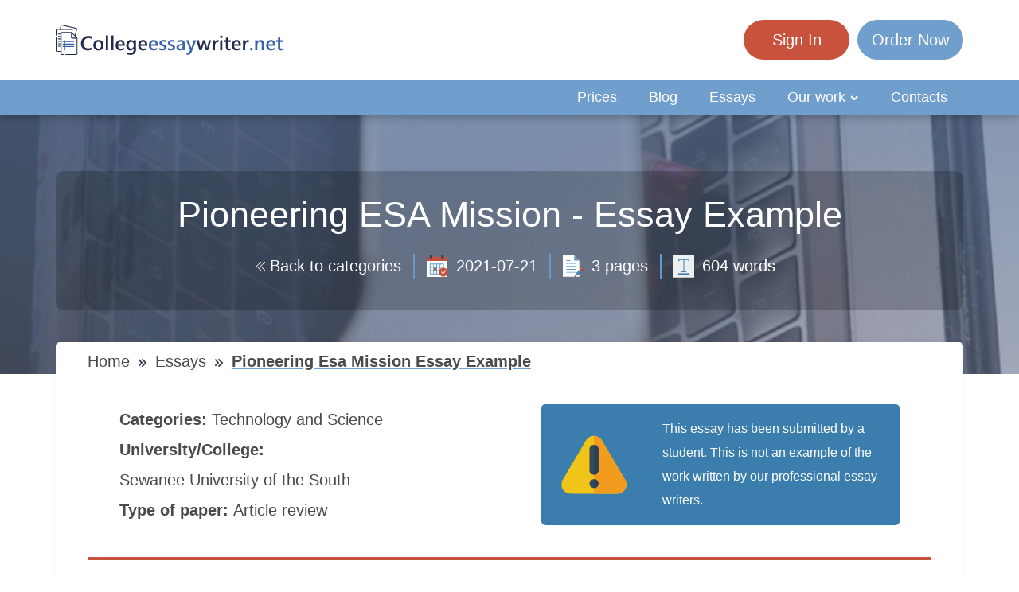

--- FILE ---
content_type: text/html; charset=UTF-8
request_url: https://collegeessaywriter.net/essays/pioneering-esa-mission---essay-example
body_size: 47161
content:
<!DOCTYPE html> <html lang="en" prefix="og: http://ogp.me/ns#"><head> <meta http-equiv="X-UA-Compatible" content="IE=EmulateIE9"> <!--[if IE]> <meta http-equiv="refresh" content="0;URL=https://collegeessaywriter.net/unsupported-browser" /> <![endif]--> <link rel="dns-prefetch" href="https://bam.nr-data.net"> <link rel="dns-prefetch" href="https://mc.webvisor.org"> <link rel="dns-prefetch" href="https://staticxx.facebook.com"> <link rel="dns-prefetch" href="https://connect.facebook.net"> <link rel="dns-prefetch" href="https://cdn.livechatinc.com"> <link rel="dns-prefetch" href="https://secure.livechatinc.com"> <link rel="dns-prefetch" href="https://onesignal.com"> <link rel="preconnect" href="https://www.googletagmanager.com"> <link rel="preconnect" href="https://static.express"> <meta charset="utf-8"> <meta name="viewport" content="width=device-width, initial-scale=1, maximum-scale=1, user-scalable=no"> <link rel="canonical" href="https://collegeessaywriter.net/essays/pioneering-esa-mission---essay-example"> <link rel="alternate" href="https://collegeessaywriter.net/essays/pioneering-esa-mission---essay-example" hreflang="en"> <meta name="google-site-verification" content="zjOc-mOyO0xr39MjOVhLFg9WlDbdbzW8rTzldjsivpY"> <title>📗 Free Essay Example - Pioneering ESA Mission - Essay Example | Collegeessaywriter.Net</title> <meta name="description" content="The article Pioneering ESA mission depicts the intention of The European Space Agency to launch an artificial solar eclipse by 2020.The European Space Agency`s mission Proba-3 are..."> <meta property="og:title" content="Free Essay Example - Pioneering ESA Mission - Essay Example | Collegeessaywriter.Net"> <meta property="og:site_name" content="CollegeEssayWriter"> <meta property="og:description" content="The article Pioneering ESA mission depicts the intention of The European Space Agency to launch an artificial solar eclipse by 2020.The European Space Agency`s mission Proba-3 are..."> <link rel="icon" href="https://static.express/img/jhg8dnbv6nj543fav/collegeessaywriter-favicon.ico"> <link rel="apple-touch-icon" href="https://static.express/img/jhg8dnbv6nj543fav/collegeessaywriter-favicon.ico"> <script id="configs"> let config={"parent":"homeworkfor.me","domain":"collegeessaywriter.net","id":101,"parent_id":63,"family":"hwf","orderPagePath":"place-new-order","orderFormConfigs":"template-one","orderFormBottombarType":"accepts","inquiryFormSidebarType":"advantages","inquiryFormBottombarType":"accepts","orderDataDefaults":{"deadline":190}}

    if (1) {
      const configFromDomain={"parent":"homeworkfor.me","domain":"collegeessaywriter.net","id":101,"parent_id":63,"family":"hwf","orderPagePath":"place-new-order","orderFormConfigs":"template-one","orderFormBottombarType":"accepts","inquiryFormSidebarType":"advantages","inquiryFormBottombarType":"accepts","orderDataDefaults":{"deadline":190}}

      if (configFromDomain?.aliasedDomain) {
        config = {...config, ...configFromDomain, isAliasDomain: true}
      }
    }

    window.MICROSERVICES_CONFIGS={...(window?.MICROSERVICES_CONFIGS || {}), ...config} </script> <script id="bootstrap-data"> window.MICROSERVICES_BOOTSTRAP_DATA={"academicLevels":[{"id":10,"key":10,"text":"High School","short_text":"","deprecated":0},{"id":11,"key":11,"text":"Undergraduate","short_text":"","deprecated":0},{"id":12,"key":12,"text":"Master\u2019s","short_text":"","deprecated":0},{"id":13,"key":13,"text":"PhD","short_text":"","deprecated":0},{"id":14,"key":14,"text":"Admissions","short_text":"","deprecated":0}],"contacts":{"email":"support@collegeessaywriter.net","dpo_email":"dpo@homeworkfor.me","phone":"+18884092964","phone_formatted":"+1 (888) 409-2964","skype":"homeworkfor.me","twitter":"https:\/\/twitter.com\/homework_for_me","facebook":"https:\/\/www.facebook.com\/homework4me","messenger":false},"currencies":[{"id":1,"name":"USD","symbol":"$"},{"id":2,"name":"EUR","symbol":"\u20ac"},{"id":3,"name":"GBP","symbol":"\u00a3"},{"id":4,"name":"AUD","symbol":"A$"},{"id":6,"name":"CAD","symbol":"C$"},{"id":7,"name":"AED","symbol":"\u062f.\u0625 "},{"id":9,"name":"SGD","symbol":"S$"},{"id":10,"name":"HKD","symbol":"HK$"}],"deadlines":[{"id":1,"key":1,"text":"6 Hours","short_text":"","deprecated":0,"num":6,"type":"h","hours":6},{"id":2,"key":2,"text":"12 Hours","short_text":"","deprecated":0,"num":12,"type":"h","hours":12},{"id":3,"key":3,"text":"24 Hours","short_text":"","deprecated":0,"num":24,"type":"h","hours":24},{"id":4,"key":4,"text":"2 Days","short_text":"","deprecated":0,"num":2,"type":"d","hours":48},{"id":5,"key":5,"text":"3 Days","short_text":"","deprecated":0,"num":3,"type":"d","hours":72},{"id":6,"key":6,"text":"5 Days","short_text":"","deprecated":0,"num":5,"type":"d","hours":120},{"id":7,"key":7,"text":"7 Days","short_text":"","deprecated":0,"num":7,"type":"d","hours":168},{"id":8,"key":8,"text":"9 Days","short_text":"","deprecated":0,"num":9,"type":"d","hours":216},{"id":9,"key":9,"text":"14 Days","short_text":"","deprecated":0,"num":14,"type":"d","hours":336},{"id":190,"key":190,"text":"20 Days","short_text":"","deprecated":0,"num":20,"type":"d","hours":480}],"llc_on_payment_methods_modal_enabled":true,"paperFormats":[{"id":26,"key":26,"text":"APA","short_text":"","modifier":"main","deprecated":0},{"id":27,"key":27,"text":"MLA","short_text":"","modifier":"main","deprecated":0},{"id":28,"key":28,"text":"Chicago","short_text":"","modifier":"main","deprecated":0},{"id":29,"key":29,"text":"Harvard","short_text":"","modifier":"main","deprecated":0},{"id":191,"key":191,"text":"ASA","short_text":"","modifier":"additional","deprecated":0},{"id":192,"key":192,"text":"AMS","short_text":"","modifier":"additional","deprecated":0},{"id":193,"key":193,"text":"IEEE","short_text":"","modifier":"additional","deprecated":0},{"id":194,"key":194,"text":"OSCOLA","short_text":"","modifier":"additional","deprecated":0},{"id":195,"key":195,"text":"Vancouver","short_text":"","modifier":"additional","deprecated":0},{"id":196,"key":196,"text":"McGill","short_text":"","modifier":"additional","deprecated":0},{"id":197,"key":197,"text":"Harvard APA","short_text":"","modifier":"additional","deprecated":1},{"id":147,"key":147,"text":"Other","short_text":"","modifier":"additional","deprecated":0}],"paperTypeGroups":{"0":{"id":15,"key":15,"text":"Essay","short_text":"","deprecated":0},"1":{"id":17,"key":17,"text":"Dissertation","short_text":"","deprecated":0},"2":{"id":18,"key":18,"text":"Problems","short_text":"","deprecated":0},"3":{"id":19,"key":19,"text":"Admission","short_text":"","deprecated":0},"4":{"id":198,"key":198,"text":"Multiple-choice questions","short_text":"","deprecated":0},"6":{"id":206,"key":206,"text":"Discussion","short_text":"","deprecated":0},"7":{"id":213,"key":213,"text":"Questions & Answers","short_text":"","deprecated":1},"8":{"id":251,"key":251,"text":"Visual Content","short_text":"","deprecated":0}},"paperTypes":[{"id":111,"key":111,"text":"Admission essay","groupId":19,"deprecated":0},{"id":79,"key":79,"text":"Annotated bibliography","groupId":15,"deprecated":0},{"id":112,"key":112,"text":"Application letter","groupId":19,"deprecated":0},{"id":80,"key":80,"text":"Argumentative essay","groupId":15,"deprecated":0},{"id":81,"key":81,"text":"Article","groupId":15,"deprecated":0},{"id":82,"key":82,"text":"Article review","groupId":15,"deprecated":0},{"id":83,"key":83,"text":"Biography","groupId":15,"deprecated":0},{"id":84,"key":84,"text":"Book review","groupId":15,"deprecated":0},{"id":85,"key":85,"text":"Business plan","groupId":15,"deprecated":0},{"id":86,"key":86,"text":"Case study","groupId":15,"deprecated":0},{"id":87,"key":87,"text":"Course work","groupId":15,"deprecated":0},{"id":113,"key":113,"text":"Cover letter","groupId":19,"deprecated":0},{"id":88,"key":88,"text":"Creative writing","groupId":15,"deprecated":0},{"id":89,"key":89,"text":"Critical thinking","groupId":15,"deprecated":0},{"id":114,"key":114,"text":"Curriculum vitae","groupId":19,"deprecated":0},{"id":204,"key":204,"text":"Discussion board post","groupId":206,"deprecated":0},{"id":101,"key":101,"text":"Dissertation","groupId":17,"deprecated":0},{"id":102,"key":102,"text":"Dissertation abstract","groupId":17,"deprecated":0},{"id":103,"key":103,"text":"Dissertation chapter","groupId":17,"deprecated":0},{"id":104,"key":104,"text":"Dissertation conclusion","groupId":17,"deprecated":0},{"id":105,"key":105,"text":"Dissertation hypothesis","groupId":17,"deprecated":0},{"id":106,"key":106,"text":"Dissertation introduction","groupId":17,"deprecated":0},{"id":107,"key":107,"text":"Dissertation methodology","groupId":17,"deprecated":0},{"id":108,"key":108,"text":"Dissertation proposal","groupId":17,"deprecated":0},{"id":109,"key":109,"text":"Dissertation results","groupId":17,"deprecated":0},{"id":90,"key":90,"text":"Essay","groupId":15,"deprecated":0},{"id":252,"key":252,"text":"Infographic","groupId":251,"deprecated":0},{"id":91,"key":91,"text":"Literature review","groupId":15,"deprecated":0},{"id":92,"key":92,"text":"Movie review","groupId":15,"deprecated":0},{"id":200,"key":200,"text":"Multiple-choice questions","groupId":198,"deprecated":0},{"id":115,"key":115,"text":"Personal statement","groupId":19,"deprecated":0},{"id":253,"key":253,"text":"Poster","groupId":251,"deprecated":0},{"id":93,"key":93,"text":"Presentation","groupId":15,"deprecated":0},{"id":110,"key":110,"text":"Problem solving","groupId":18,"deprecated":0},{"id":211,"key":211,"text":"Questions & Answers","groupId":213,"deprecated":1},{"id":219,"key":219,"text":"Questions & Answers","groupId":15,"deprecated":0},{"id":199,"key":199,"text":"Questions & Answers OLD","groupId":203,"deprecated":1},{"id":183,"key":183,"text":"Recommendation letter","groupId":19,"deprecated":0},{"id":94,"key":94,"text":"Report","groupId":15,"deprecated":0},{"id":95,"key":95,"text":"Research paper","groupId":15,"deprecated":0},{"id":96,"key":96,"text":"Research proposal","groupId":15,"deprecated":0},{"id":116,"key":116,"text":"Resume","groupId":19,"deprecated":0},{"id":153,"key":153,"text":"Speech","groupId":15,"deprecated":0},{"id":97,"key":97,"text":"Term paper","groupId":15,"deprecated":0},{"id":98,"key":98,"text":"Thesis","groupId":15,"deprecated":0},{"id":99,"key":99,"text":"Thesis proposal","groupId":15,"deprecated":0},{"id":100,"key":100,"text":"Thesis statement","groupId":15,"deprecated":0}],"payment_methods":[{"name":"101_gate2shop_chase","title":"Credit card","weight":0,"commission":0,"img":"https:\/\/static.express\/img\/yergfhjrfjheljfacc\/visa-master-maestro-jcb-diners-discover-1.png","method":"gate2shop_chase"},{"name":"101_nowpayments","title":"Cryptocurrency","weight":9,"commission":0,"img":"https:\/\/static.express\/img\/yergfhjrfjheljfacc\/cryptocurrency.svg","method":"nowpayments"},{"name":"101_unionpay","title":"UnionPay","weight":11,"commission":0,"img":"https:\/\/static.express\/img\/yergfhjrfjheljfacc\/unionpay.svg","method":"unionpay"}],"prices":[{"key":4576,"price":30,"client_app_id":63,"academicLevels":10,"paperTypeGroups":15,"workTypes":20,"deadlines":1},{"key":4577,"price":30,"client_app_id":63,"academicLevels":10,"paperTypeGroups":17,"workTypes":20,"deadlines":1},{"key":4578,"price":35,"client_app_id":63,"academicLevels":11,"paperTypeGroups":15,"workTypes":20,"deadlines":1},{"key":4579,"price":35,"client_app_id":63,"academicLevels":11,"paperTypeGroups":17,"workTypes":20,"deadlines":1},{"key":4580,"price":40,"client_app_id":63,"academicLevels":12,"paperTypeGroups":15,"workTypes":20,"deadlines":1},{"key":4581,"price":40,"client_app_id":63,"academicLevels":12,"paperTypeGroups":17,"workTypes":20,"deadlines":1},{"key":4582,"price":60,"client_app_id":63,"academicLevels":13,"paperTypeGroups":15,"workTypes":20,"deadlines":1},{"key":4583,"price":60,"client_app_id":63,"academicLevels":13,"paperTypeGroups":17,"workTypes":20,"deadlines":1},{"key":4584,"price":70,"client_app_id":63,"academicLevels":14,"paperTypeGroups":19,"workTypes":20,"deadlines":1},{"key":4585,"price":27,"client_app_id":63,"academicLevels":10,"paperTypeGroups":15,"workTypes":20,"deadlines":2},{"key":4586,"price":27,"client_app_id":63,"academicLevels":10,"paperTypeGroups":17,"workTypes":20,"deadlines":2},{"key":4587,"price":32,"client_app_id":63,"academicLevels":11,"paperTypeGroups":15,"workTypes":20,"deadlines":2},{"key":4588,"price":32,"client_app_id":63,"academicLevels":11,"paperTypeGroups":17,"workTypes":20,"deadlines":2},{"key":4589,"price":38,"client_app_id":63,"academicLevels":12,"paperTypeGroups":15,"workTypes":20,"deadlines":2},{"key":4590,"price":38,"client_app_id":63,"academicLevels":12,"paperTypeGroups":17,"workTypes":20,"deadlines":2},{"key":4591,"price":55,"client_app_id":63,"academicLevels":13,"paperTypeGroups":15,"workTypes":20,"deadlines":2},{"key":4592,"price":55,"client_app_id":63,"academicLevels":13,"paperTypeGroups":17,"workTypes":20,"deadlines":2},{"key":4593,"price":65,"client_app_id":63,"academicLevels":14,"paperTypeGroups":19,"workTypes":20,"deadlines":2},{"key":4594,"price":24,"client_app_id":63,"academicLevels":10,"paperTypeGroups":15,"workTypes":20,"deadlines":3},{"key":4595,"price":24,"client_app_id":63,"academicLevels":10,"paperTypeGroups":17,"workTypes":20,"deadlines":3},{"key":4596,"price":29,"client_app_id":63,"academicLevels":11,"paperTypeGroups":15,"workTypes":20,"deadlines":3},{"key":4597,"price":29,"client_app_id":63,"academicLevels":11,"paperTypeGroups":17,"workTypes":20,"deadlines":3},{"key":4598,"price":36,"client_app_id":63,"academicLevels":12,"paperTypeGroups":15,"workTypes":20,"deadlines":3},{"key":4599,"price":36,"client_app_id":63,"academicLevels":12,"paperTypeGroups":17,"workTypes":20,"deadlines":3},{"key":4600,"price":50,"client_app_id":63,"academicLevels":13,"paperTypeGroups":15,"workTypes":20,"deadlines":3},{"key":4601,"price":50,"client_app_id":63,"academicLevels":13,"paperTypeGroups":17,"workTypes":20,"deadlines":3},{"key":4602,"price":60,"client_app_id":63,"academicLevels":14,"paperTypeGroups":19,"workTypes":20,"deadlines":3},{"key":4603,"price":21,"client_app_id":63,"academicLevels":10,"paperTypeGroups":15,"workTypes":20,"deadlines":4},{"key":4604,"price":21,"client_app_id":63,"academicLevels":10,"paperTypeGroups":17,"workTypes":20,"deadlines":4},{"key":4605,"price":26,"client_app_id":63,"academicLevels":11,"paperTypeGroups":15,"workTypes":20,"deadlines":4},{"key":4606,"price":26,"client_app_id":63,"academicLevels":11,"paperTypeGroups":17,"workTypes":20,"deadlines":4},{"key":4607,"price":33,"client_app_id":63,"academicLevels":12,"paperTypeGroups":15,"workTypes":20,"deadlines":4},{"key":4608,"price":33,"client_app_id":63,"academicLevels":12,"paperTypeGroups":17,"workTypes":20,"deadlines":4},{"key":4609,"price":45,"client_app_id":63,"academicLevels":13,"paperTypeGroups":15,"workTypes":20,"deadlines":4},{"key":4610,"price":45,"client_app_id":63,"academicLevels":13,"paperTypeGroups":17,"workTypes":20,"deadlines":4},{"key":4611,"price":55,"client_app_id":63,"academicLevels":14,"paperTypeGroups":19,"workTypes":20,"deadlines":4},{"key":4612,"price":19,"client_app_id":63,"academicLevels":10,"paperTypeGroups":15,"workTypes":20,"deadlines":5},{"key":4613,"price":19,"client_app_id":63,"academicLevels":10,"paperTypeGroups":17,"workTypes":20,"deadlines":5},{"key":4614,"price":23,"client_app_id":63,"academicLevels":11,"paperTypeGroups":15,"workTypes":20,"deadlines":5},{"key":4615,"price":23,"client_app_id":63,"academicLevels":11,"paperTypeGroups":17,"workTypes":20,"deadlines":5},{"key":4616,"price":30,"client_app_id":63,"academicLevels":12,"paperTypeGroups":15,"workTypes":20,"deadlines":5},{"key":4617,"price":30,"client_app_id":63,"academicLevels":12,"paperTypeGroups":17,"workTypes":20,"deadlines":5},{"key":4618,"price":40,"client_app_id":63,"academicLevels":13,"paperTypeGroups":15,"workTypes":20,"deadlines":5},{"key":4619,"price":40,"client_app_id":63,"academicLevels":13,"paperTypeGroups":17,"workTypes":20,"deadlines":5},{"key":4620,"price":50,"client_app_id":63,"academicLevels":14,"paperTypeGroups":19,"workTypes":20,"deadlines":5},{"key":4621,"price":17,"client_app_id":63,"academicLevels":10,"paperTypeGroups":15,"workTypes":20,"deadlines":6},{"key":4622,"price":17,"client_app_id":63,"academicLevels":10,"paperTypeGroups":17,"workTypes":20,"deadlines":6},{"key":4623,"price":20,"client_app_id":63,"academicLevels":11,"paperTypeGroups":15,"workTypes":20,"deadlines":6},{"key":4624,"price":20,"client_app_id":63,"academicLevels":11,"paperTypeGroups":17,"workTypes":20,"deadlines":6},{"key":4625,"price":27,"client_app_id":63,"academicLevels":12,"paperTypeGroups":15,"workTypes":20,"deadlines":6},{"key":4626,"price":27,"client_app_id":63,"academicLevels":12,"paperTypeGroups":17,"workTypes":20,"deadlines":6},{"key":4627,"price":36,"client_app_id":63,"academicLevels":13,"paperTypeGroups":15,"workTypes":20,"deadlines":6},{"key":4628,"price":36,"client_app_id":63,"academicLevels":13,"paperTypeGroups":17,"workTypes":20,"deadlines":6},{"key":4629,"price":45,"client_app_id":63,"academicLevels":14,"paperTypeGroups":19,"workTypes":20,"deadlines":6},{"key":4630,"price":15,"client_app_id":63,"academicLevels":10,"paperTypeGroups":15,"workTypes":20,"deadlines":7},{"key":4631,"price":15,"client_app_id":63,"academicLevels":10,"paperTypeGroups":17,"workTypes":20,"deadlines":7},{"key":4632,"price":18,"client_app_id":63,"academicLevels":11,"paperTypeGroups":15,"workTypes":20,"deadlines":7},{"key":4633,"price":18,"client_app_id":63,"academicLevels":11,"paperTypeGroups":17,"workTypes":20,"deadlines":7},{"key":4634,"price":24,"client_app_id":63,"academicLevels":12,"paperTypeGroups":15,"workTypes":20,"deadlines":7},{"key":4635,"price":24,"client_app_id":63,"academicLevels":12,"paperTypeGroups":17,"workTypes":20,"deadlines":7},{"key":4636,"price":32,"client_app_id":63,"academicLevels":13,"paperTypeGroups":15,"workTypes":20,"deadlines":7},{"key":4637,"price":32,"client_app_id":63,"academicLevels":13,"paperTypeGroups":17,"workTypes":20,"deadlines":7},{"key":4638,"price":40,"client_app_id":63,"academicLevels":14,"paperTypeGroups":19,"workTypes":20,"deadlines":7},{"key":4639,"price":13,"client_app_id":63,"academicLevels":10,"paperTypeGroups":15,"workTypes":20,"deadlines":8},{"key":4640,"price":13,"client_app_id":63,"academicLevels":10,"paperTypeGroups":17,"workTypes":20,"deadlines":8},{"key":4641,"price":16,"client_app_id":63,"academicLevels":11,"paperTypeGroups":15,"workTypes":20,"deadlines":8},{"key":4642,"price":16,"client_app_id":63,"academicLevels":11,"paperTypeGroups":17,"workTypes":20,"deadlines":8},{"key":4643,"price":21,"client_app_id":63,"academicLevels":12,"paperTypeGroups":15,"workTypes":20,"deadlines":8},{"key":4644,"price":21,"client_app_id":63,"academicLevels":12,"paperTypeGroups":17,"workTypes":20,"deadlines":8},{"key":4645,"price":28,"client_app_id":63,"academicLevels":13,"paperTypeGroups":15,"workTypes":20,"deadlines":8},{"key":4646,"price":28,"client_app_id":63,"academicLevels":13,"paperTypeGroups":17,"workTypes":20,"deadlines":8},{"key":4647,"price":36,"client_app_id":63,"academicLevels":14,"paperTypeGroups":19,"workTypes":20,"deadlines":8},{"key":4648,"price":12,"client_app_id":63,"academicLevels":10,"paperTypeGroups":15,"workTypes":20,"deadlines":9},{"key":4649,"price":12,"client_app_id":63,"academicLevels":10,"paperTypeGroups":17,"workTypes":20,"deadlines":9},{"key":4650,"price":14,"client_app_id":63,"academicLevels":11,"paperTypeGroups":15,"workTypes":20,"deadlines":9},{"key":4651,"price":14,"client_app_id":63,"academicLevels":11,"paperTypeGroups":17,"workTypes":20,"deadlines":9},{"key":4652,"price":19,"client_app_id":63,"academicLevels":12,"paperTypeGroups":15,"workTypes":20,"deadlines":9},{"key":4653,"price":19,"client_app_id":63,"academicLevels":12,"paperTypeGroups":17,"workTypes":20,"deadlines":9},{"key":4654,"price":25,"client_app_id":63,"academicLevels":13,"paperTypeGroups":15,"workTypes":20,"deadlines":9},{"key":4655,"price":25,"client_app_id":63,"academicLevels":13,"paperTypeGroups":17,"workTypes":20,"deadlines":9},{"key":4656,"price":32,"client_app_id":63,"academicLevels":14,"paperTypeGroups":19,"workTypes":20,"deadlines":9},{"key":4657,"price":11,"client_app_id":63,"academicLevels":10,"paperTypeGroups":15,"workTypes":20,"deadlines":190},{"key":4658,"price":11,"client_app_id":63,"academicLevels":10,"paperTypeGroups":17,"workTypes":20,"deadlines":190},{"key":4659,"price":13,"client_app_id":63,"academicLevels":11,"paperTypeGroups":15,"workTypes":20,"deadlines":190},{"key":4660,"price":13,"client_app_id":63,"academicLevels":11,"paperTypeGroups":17,"workTypes":20,"deadlines":190},{"key":4661,"price":17,"client_app_id":63,"academicLevels":12,"paperTypeGroups":15,"workTypes":20,"deadlines":190},{"key":4662,"price":17,"client_app_id":63,"academicLevels":12,"paperTypeGroups":17,"workTypes":20,"deadlines":190},{"key":4663,"price":23,"client_app_id":63,"academicLevels":13,"paperTypeGroups":15,"workTypes":20,"deadlines":190},{"key":4664,"price":23,"client_app_id":63,"academicLevels":13,"paperTypeGroups":17,"workTypes":20,"deadlines":190},{"key":4665,"price":29,"client_app_id":63,"academicLevels":14,"paperTypeGroups":19,"workTypes":20,"deadlines":190},{"key":4666,"price":17,"client_app_id":63,"academicLevels":10,"paperTypeGroups":15,"workTypes":21,"deadlines":1},{"key":4667,"price":17,"client_app_id":63,"academicLevels":10,"paperTypeGroups":17,"workTypes":21,"deadlines":1},{"key":4668,"price":22,"client_app_id":63,"academicLevels":11,"paperTypeGroups":15,"workTypes":21,"deadlines":1},{"key":4669,"price":22,"client_app_id":63,"academicLevels":11,"paperTypeGroups":17,"workTypes":21,"deadlines":1},{"key":4670,"price":26,"client_app_id":63,"academicLevels":12,"paperTypeGroups":15,"workTypes":21,"deadlines":1},{"key":4671,"price":26,"client_app_id":63,"academicLevels":12,"paperTypeGroups":17,"workTypes":21,"deadlines":1},{"key":4672,"price":33,"client_app_id":63,"academicLevels":13,"paperTypeGroups":15,"workTypes":21,"deadlines":1},{"key":4673,"price":33,"client_app_id":63,"academicLevels":13,"paperTypeGroups":17,"workTypes":21,"deadlines":1},{"key":4674,"price":41,"client_app_id":63,"academicLevels":14,"paperTypeGroups":19,"workTypes":21,"deadlines":1},{"key":4675,"price":15,"client_app_id":63,"academicLevels":10,"paperTypeGroups":15,"workTypes":21,"deadlines":2},{"key":4676,"price":15,"client_app_id":63,"academicLevels":10,"paperTypeGroups":17,"workTypes":21,"deadlines":2},{"key":4677,"price":20,"client_app_id":63,"academicLevels":11,"paperTypeGroups":15,"workTypes":21,"deadlines":2},{"key":4678,"price":20,"client_app_id":63,"academicLevels":11,"paperTypeGroups":17,"workTypes":21,"deadlines":2},{"key":4679,"price":24,"client_app_id":63,"academicLevels":12,"paperTypeGroups":15,"workTypes":21,"deadlines":2},{"key":4680,"price":24,"client_app_id":63,"academicLevels":12,"paperTypeGroups":17,"workTypes":21,"deadlines":2},{"key":4681,"price":31,"client_app_id":63,"academicLevels":13,"paperTypeGroups":15,"workTypes":21,"deadlines":2},{"key":4682,"price":31,"client_app_id":63,"academicLevels":13,"paperTypeGroups":17,"workTypes":21,"deadlines":2},{"key":4683,"price":38,"client_app_id":63,"academicLevels":14,"paperTypeGroups":19,"workTypes":21,"deadlines":2},{"key":4684,"price":14,"client_app_id":63,"academicLevels":10,"paperTypeGroups":15,"workTypes":21,"deadlines":3},{"key":4685,"price":14,"client_app_id":63,"academicLevels":10,"paperTypeGroups":17,"workTypes":21,"deadlines":3},{"key":4686,"price":18,"client_app_id":63,"academicLevels":11,"paperTypeGroups":15,"workTypes":21,"deadlines":3},{"key":4687,"price":18,"client_app_id":63,"academicLevels":11,"paperTypeGroups":17,"workTypes":21,"deadlines":3},{"key":4688,"price":22,"client_app_id":63,"academicLevels":12,"paperTypeGroups":15,"workTypes":21,"deadlines":3},{"key":4689,"price":22,"client_app_id":63,"academicLevels":12,"paperTypeGroups":17,"workTypes":21,"deadlines":3},{"key":4690,"price":29,"client_app_id":63,"academicLevels":13,"paperTypeGroups":15,"workTypes":21,"deadlines":3},{"key":4691,"price":29,"client_app_id":63,"academicLevels":13,"paperTypeGroups":17,"workTypes":21,"deadlines":3},{"key":4692,"price":35,"client_app_id":63,"academicLevels":14,"paperTypeGroups":19,"workTypes":21,"deadlines":3},{"key":4693,"price":13,"client_app_id":63,"academicLevels":10,"paperTypeGroups":15,"workTypes":21,"deadlines":4},{"key":4694,"price":13,"client_app_id":63,"academicLevels":10,"paperTypeGroups":17,"workTypes":21,"deadlines":4},{"key":4695,"price":16,"client_app_id":63,"academicLevels":11,"paperTypeGroups":15,"workTypes":21,"deadlines":4},{"key":4696,"price":16,"client_app_id":63,"academicLevels":11,"paperTypeGroups":17,"workTypes":21,"deadlines":4},{"key":4697,"price":20,"client_app_id":63,"academicLevels":12,"paperTypeGroups":15,"workTypes":21,"deadlines":4},{"key":4698,"price":20,"client_app_id":63,"academicLevels":12,"paperTypeGroups":17,"workTypes":21,"deadlines":4},{"key":4699,"price":26,"client_app_id":63,"academicLevels":13,"paperTypeGroups":15,"workTypes":21,"deadlines":4},{"key":4700,"price":26,"client_app_id":63,"academicLevels":13,"paperTypeGroups":17,"workTypes":21,"deadlines":4},{"key":4701,"price":32,"client_app_id":63,"academicLevels":14,"paperTypeGroups":19,"workTypes":21,"deadlines":4},{"key":4702,"price":12,"client_app_id":63,"academicLevels":10,"paperTypeGroups":15,"workTypes":21,"deadlines":5},{"key":4703,"price":12,"client_app_id":63,"academicLevels":10,"paperTypeGroups":17,"workTypes":21,"deadlines":5},{"key":4704,"price":14,"client_app_id":63,"academicLevels":11,"paperTypeGroups":15,"workTypes":21,"deadlines":5},{"key":4705,"price":14,"client_app_id":63,"academicLevels":11,"paperTypeGroups":17,"workTypes":21,"deadlines":5},{"key":4706,"price":18,"client_app_id":63,"academicLevels":12,"paperTypeGroups":15,"workTypes":21,"deadlines":5},{"key":4707,"price":18,"client_app_id":63,"academicLevels":12,"paperTypeGroups":17,"workTypes":21,"deadlines":5},{"key":4708,"price":24,"client_app_id":63,"academicLevels":13,"paperTypeGroups":15,"workTypes":21,"deadlines":5},{"key":4709,"price":24,"client_app_id":63,"academicLevels":13,"paperTypeGroups":17,"workTypes":21,"deadlines":5},{"key":4710,"price":29,"client_app_id":63,"academicLevels":14,"paperTypeGroups":19,"workTypes":21,"deadlines":5},{"key":4711,"price":11,"client_app_id":63,"academicLevels":10,"paperTypeGroups":15,"workTypes":21,"deadlines":6},{"key":4712,"price":11,"client_app_id":63,"academicLevels":10,"paperTypeGroups":17,"workTypes":21,"deadlines":6},{"key":4713,"price":12,"client_app_id":63,"academicLevels":11,"paperTypeGroups":15,"workTypes":21,"deadlines":6},{"key":4714,"price":12,"client_app_id":63,"academicLevels":11,"paperTypeGroups":17,"workTypes":21,"deadlines":6},{"key":4715,"price":16,"client_app_id":63,"academicLevels":12,"paperTypeGroups":15,"workTypes":21,"deadlines":6},{"key":4716,"price":16,"client_app_id":63,"academicLevels":12,"paperTypeGroups":17,"workTypes":21,"deadlines":6},{"key":4717,"price":21,"client_app_id":63,"academicLevels":13,"paperTypeGroups":15,"workTypes":21,"deadlines":6},{"key":4718,"price":21,"client_app_id":63,"academicLevels":13,"paperTypeGroups":17,"workTypes":21,"deadlines":6},{"key":4719,"price":26,"client_app_id":63,"academicLevels":14,"paperTypeGroups":19,"workTypes":21,"deadlines":6},{"key":4720,"price":10,"client_app_id":63,"academicLevels":10,"paperTypeGroups":15,"workTypes":21,"deadlines":7},{"key":4721,"price":10,"client_app_id":63,"academicLevels":10,"paperTypeGroups":17,"workTypes":21,"deadlines":7},{"key":4722,"price":11,"client_app_id":63,"academicLevels":11,"paperTypeGroups":15,"workTypes":21,"deadlines":7},{"key":4723,"price":11,"client_app_id":63,"academicLevels":11,"paperTypeGroups":17,"workTypes":21,"deadlines":7},{"key":4724,"price":14,"client_app_id":63,"academicLevels":12,"paperTypeGroups":15,"workTypes":21,"deadlines":7},{"key":4725,"price":14,"client_app_id":63,"academicLevels":12,"paperTypeGroups":17,"workTypes":21,"deadlines":7},{"key":4726,"price":19,"client_app_id":63,"academicLevels":13,"paperTypeGroups":15,"workTypes":21,"deadlines":7},{"key":4727,"price":19,"client_app_id":63,"academicLevels":13,"paperTypeGroups":17,"workTypes":21,"deadlines":7},{"key":4728,"price":23,"client_app_id":63,"academicLevels":14,"paperTypeGroups":19,"workTypes":21,"deadlines":7},{"key":4729,"price":9,"client_app_id":63,"academicLevels":10,"paperTypeGroups":15,"workTypes":21,"deadlines":8},{"key":4730,"price":9,"client_app_id":63,"academicLevels":10,"paperTypeGroups":17,"workTypes":21,"deadlines":8},{"key":4731,"price":10,"client_app_id":63,"academicLevels":11,"paperTypeGroups":15,"workTypes":21,"deadlines":8},{"key":4732,"price":10,"client_app_id":63,"academicLevels":11,"paperTypeGroups":17,"workTypes":21,"deadlines":8},{"key":4733,"price":12,"client_app_id":63,"academicLevels":12,"paperTypeGroups":15,"workTypes":21,"deadlines":8},{"key":4734,"price":12,"client_app_id":63,"academicLevels":12,"paperTypeGroups":17,"workTypes":21,"deadlines":8},{"key":4735,"price":17,"client_app_id":63,"academicLevels":13,"paperTypeGroups":15,"workTypes":21,"deadlines":8},{"key":4736,"price":17,"client_app_id":63,"academicLevels":13,"paperTypeGroups":17,"workTypes":21,"deadlines":8},{"key":4737,"price":20,"client_app_id":63,"academicLevels":14,"paperTypeGroups":19,"workTypes":21,"deadlines":8},{"key":4738,"price":8,"client_app_id":63,"academicLevels":10,"paperTypeGroups":15,"workTypes":21,"deadlines":9},{"key":4739,"price":8,"client_app_id":63,"academicLevels":10,"paperTypeGroups":17,"workTypes":21,"deadlines":9},{"key":4740,"price":9,"client_app_id":63,"academicLevels":11,"paperTypeGroups":15,"workTypes":21,"deadlines":9},{"key":4741,"price":9,"client_app_id":63,"academicLevels":11,"paperTypeGroups":17,"workTypes":21,"deadlines":9},{"key":4742,"price":11,"client_app_id":63,"academicLevels":12,"paperTypeGroups":15,"workTypes":21,"deadlines":9},{"key":4743,"price":11,"client_app_id":63,"academicLevels":12,"paperTypeGroups":17,"workTypes":21,"deadlines":9},{"key":4744,"price":15,"client_app_id":63,"academicLevels":13,"paperTypeGroups":15,"workTypes":21,"deadlines":9},{"key":4745,"price":15,"client_app_id":63,"academicLevels":13,"paperTypeGroups":17,"workTypes":21,"deadlines":9},{"key":4746,"price":18,"client_app_id":63,"academicLevels":14,"paperTypeGroups":19,"workTypes":21,"deadlines":9},{"key":4747,"price":7,"client_app_id":63,"academicLevels":10,"paperTypeGroups":15,"workTypes":21,"deadlines":190},{"key":4748,"price":7,"client_app_id":63,"academicLevels":10,"paperTypeGroups":17,"workTypes":21,"deadlines":190},{"key":4749,"price":8,"client_app_id":63,"academicLevels":11,"paperTypeGroups":15,"workTypes":21,"deadlines":190},{"key":4750,"price":8,"client_app_id":63,"academicLevels":11,"paperTypeGroups":17,"workTypes":21,"deadlines":190},{"key":4751,"price":10,"client_app_id":63,"academicLevels":12,"paperTypeGroups":15,"workTypes":21,"deadlines":190},{"key":4752,"price":10,"client_app_id":63,"academicLevels":12,"paperTypeGroups":17,"workTypes":21,"deadlines":190},{"key":4753,"price":13,"client_app_id":63,"academicLevels":13,"paperTypeGroups":15,"workTypes":21,"deadlines":190},{"key":4754,"price":13,"client_app_id":63,"academicLevels":13,"paperTypeGroups":17,"workTypes":21,"deadlines":190},{"key":4755,"price":16,"client_app_id":63,"academicLevels":14,"paperTypeGroups":19,"workTypes":21,"deadlines":190},{"key":4756,"price":36,"client_app_id":63,"academicLevels":10,"paperTypeGroups":18,"workTypes":22,"deadlines":1},{"key":4757,"price":45,"client_app_id":63,"academicLevels":11,"paperTypeGroups":18,"workTypes":22,"deadlines":1},{"key":4758,"price":53,"client_app_id":63,"academicLevels":12,"paperTypeGroups":18,"workTypes":22,"deadlines":1},{"key":4759,"price":79,"client_app_id":63,"academicLevels":13,"paperTypeGroups":18,"workTypes":22,"deadlines":1},{"key":4760,"price":33,"client_app_id":63,"academicLevels":10,"paperTypeGroups":18,"workTypes":22,"deadlines":2},{"key":4761,"price":41,"client_app_id":63,"academicLevels":11,"paperTypeGroups":18,"workTypes":22,"deadlines":2},{"key":4762,"price":49,"client_app_id":63,"academicLevels":12,"paperTypeGroups":18,"workTypes":22,"deadlines":2},{"key":4763,"price":73,"client_app_id":63,"academicLevels":13,"paperTypeGroups":18,"workTypes":22,"deadlines":2},{"key":4764,"price":30,"client_app_id":63,"academicLevels":10,"paperTypeGroups":18,"workTypes":22,"deadlines":3},{"key":4765,"price":38,"client_app_id":63,"academicLevels":11,"paperTypeGroups":18,"workTypes":22,"deadlines":3},{"key":4766,"price":45,"client_app_id":63,"academicLevels":12,"paperTypeGroups":18,"workTypes":22,"deadlines":3},{"key":4767,"price":66,"client_app_id":63,"academicLevels":13,"paperTypeGroups":18,"workTypes":22,"deadlines":3},{"key":4768,"price":27,"client_app_id":63,"academicLevels":10,"paperTypeGroups":18,"workTypes":22,"deadlines":4},{"key":4769,"price":35,"client_app_id":63,"academicLevels":11,"paperTypeGroups":18,"workTypes":22,"deadlines":4},{"key":4770,"price":41,"client_app_id":63,"academicLevels":12,"paperTypeGroups":18,"workTypes":22,"deadlines":4},{"key":4771,"price":59,"client_app_id":63,"academicLevels":13,"paperTypeGroups":18,"workTypes":22,"deadlines":4},{"key":4772,"price":24,"client_app_id":63,"academicLevels":10,"paperTypeGroups":18,"workTypes":22,"deadlines":5},{"key":4773,"price":32,"client_app_id":63,"academicLevels":11,"paperTypeGroups":18,"workTypes":22,"deadlines":5},{"key":4774,"price":38,"client_app_id":63,"academicLevels":12,"paperTypeGroups":18,"workTypes":22,"deadlines":5},{"key":4775,"price":52,"client_app_id":63,"academicLevels":13,"paperTypeGroups":18,"workTypes":22,"deadlines":5},{"key":4776,"price":21,"client_app_id":63,"academicLevels":10,"paperTypeGroups":18,"workTypes":22,"deadlines":6},{"key":4777,"price":29,"client_app_id":63,"academicLevels":11,"paperTypeGroups":18,"workTypes":22,"deadlines":6},{"key":4778,"price":35,"client_app_id":63,"academicLevels":12,"paperTypeGroups":18,"workTypes":22,"deadlines":6},{"key":4779,"price":47,"client_app_id":63,"academicLevels":13,"paperTypeGroups":18,"workTypes":22,"deadlines":6},{"key":4780,"price":19,"client_app_id":63,"academicLevels":10,"paperTypeGroups":18,"workTypes":22,"deadlines":7},{"key":4781,"price":26,"client_app_id":63,"academicLevels":11,"paperTypeGroups":18,"workTypes":22,"deadlines":7},{"key":4782,"price":32,"client_app_id":63,"academicLevels":12,"paperTypeGroups":18,"workTypes":22,"deadlines":7},{"key":4783,"price":42,"client_app_id":63,"academicLevels":13,"paperTypeGroups":18,"workTypes":22,"deadlines":7},{"key":4784,"price":17,"client_app_id":63,"academicLevels":10,"paperTypeGroups":18,"workTypes":22,"deadlines":8},{"key":4785,"price":23,"client_app_id":63,"academicLevels":11,"paperTypeGroups":18,"workTypes":22,"deadlines":8},{"key":4786,"price":29,"client_app_id":63,"academicLevels":12,"paperTypeGroups":18,"workTypes":22,"deadlines":8},{"key":4787,"price":39,"client_app_id":63,"academicLevels":13,"paperTypeGroups":18,"workTypes":22,"deadlines":8},{"key":4788,"price":15,"client_app_id":63,"academicLevels":10,"paperTypeGroups":18,"workTypes":22,"deadlines":9},{"key":4789,"price":20,"client_app_id":63,"academicLevels":11,"paperTypeGroups":18,"workTypes":22,"deadlines":9},{"key":4790,"price":26,"client_app_id":63,"academicLevels":12,"paperTypeGroups":18,"workTypes":22,"deadlines":9},{"key":4791,"price":36,"client_app_id":63,"academicLevels":13,"paperTypeGroups":18,"workTypes":22,"deadlines":9},{"key":4792,"price":13,"client_app_id":63,"academicLevels":10,"paperTypeGroups":18,"workTypes":22,"deadlines":190},{"key":4793,"price":17,"client_app_id":63,"academicLevels":11,"paperTypeGroups":18,"workTypes":22,"deadlines":190},{"key":4794,"price":24,"client_app_id":63,"academicLevels":12,"paperTypeGroups":18,"workTypes":22,"deadlines":190},{"key":4795,"price":33,"client_app_id":63,"academicLevels":13,"paperTypeGroups":18,"workTypes":22,"deadlines":190},{"key":4796,"price":21,"client_app_id":63,"academicLevels":10,"paperTypeGroups":15,"workTypes":175,"deadlines":1},{"key":4797,"price":21,"client_app_id":63,"academicLevels":10,"paperTypeGroups":17,"workTypes":175,"deadlines":1},{"key":4798,"price":26,"client_app_id":63,"academicLevels":11,"paperTypeGroups":15,"workTypes":175,"deadlines":1},{"key":4799,"price":26,"client_app_id":63,"academicLevels":11,"paperTypeGroups":17,"workTypes":175,"deadlines":1},{"key":4800,"price":30,"client_app_id":63,"academicLevels":12,"paperTypeGroups":15,"workTypes":175,"deadlines":1},{"key":4801,"price":30,"client_app_id":63,"academicLevels":12,"paperTypeGroups":17,"workTypes":175,"deadlines":1},{"key":4802,"price":41,"client_app_id":63,"academicLevels":13,"paperTypeGroups":17,"workTypes":175,"deadlines":1},{"key":4803,"price":41,"client_app_id":63,"academicLevels":13,"paperTypeGroups":15,"workTypes":175,"deadlines":1},{"key":4804,"price":53,"client_app_id":63,"academicLevels":14,"paperTypeGroups":19,"workTypes":175,"deadlines":1},{"key":4805,"price":19,"client_app_id":63,"academicLevels":10,"paperTypeGroups":15,"workTypes":175,"deadlines":2},{"key":4806,"price":19,"client_app_id":63,"academicLevels":10,"paperTypeGroups":17,"workTypes":175,"deadlines":2},{"key":4807,"price":24,"client_app_id":63,"academicLevels":11,"paperTypeGroups":15,"workTypes":175,"deadlines":2},{"key":4808,"price":24,"client_app_id":63,"academicLevels":11,"paperTypeGroups":17,"workTypes":175,"deadlines":2},{"key":4809,"price":28,"client_app_id":63,"academicLevels":12,"paperTypeGroups":15,"workTypes":175,"deadlines":2},{"key":4810,"price":28,"client_app_id":63,"academicLevels":12,"paperTypeGroups":17,"workTypes":175,"deadlines":2},{"key":4811,"price":38,"client_app_id":63,"academicLevels":13,"paperTypeGroups":17,"workTypes":175,"deadlines":2},{"key":4812,"price":38,"client_app_id":63,"academicLevels":13,"paperTypeGroups":15,"workTypes":175,"deadlines":2},{"key":4813,"price":48,"client_app_id":63,"academicLevels":14,"paperTypeGroups":19,"workTypes":175,"deadlines":2},{"key":4814,"price":17,"client_app_id":63,"academicLevels":10,"paperTypeGroups":15,"workTypes":175,"deadlines":3},{"key":4815,"price":17,"client_app_id":63,"academicLevels":10,"paperTypeGroups":17,"workTypes":175,"deadlines":3},{"key":4816,"price":22,"client_app_id":63,"academicLevels":11,"paperTypeGroups":15,"workTypes":175,"deadlines":3},{"key":4817,"price":22,"client_app_id":63,"academicLevels":11,"paperTypeGroups":17,"workTypes":175,"deadlines":3},{"key":4818,"price":26,"client_app_id":63,"academicLevels":12,"paperTypeGroups":15,"workTypes":175,"deadlines":3},{"key":4819,"price":26,"client_app_id":63,"academicLevels":12,"paperTypeGroups":17,"workTypes":175,"deadlines":3},{"key":4820,"price":35,"client_app_id":63,"academicLevels":13,"paperTypeGroups":17,"workTypes":175,"deadlines":3},{"key":4821,"price":35,"client_app_id":63,"academicLevels":13,"paperTypeGroups":15,"workTypes":175,"deadlines":3},{"key":4822,"price":43,"client_app_id":63,"academicLevels":14,"paperTypeGroups":19,"workTypes":175,"deadlines":3},{"key":4823,"price":15,"client_app_id":63,"academicLevels":10,"paperTypeGroups":15,"workTypes":175,"deadlines":4},{"key":4824,"price":15,"client_app_id":63,"academicLevels":10,"paperTypeGroups":17,"workTypes":175,"deadlines":4},{"key":4825,"price":20,"client_app_id":63,"academicLevels":11,"paperTypeGroups":15,"workTypes":175,"deadlines":4},{"key":4826,"price":20,"client_app_id":63,"academicLevels":11,"paperTypeGroups":17,"workTypes":175,"deadlines":4},{"key":4827,"price":24,"client_app_id":63,"academicLevels":12,"paperTypeGroups":15,"workTypes":175,"deadlines":4},{"key":4828,"price":24,"client_app_id":63,"academicLevels":12,"paperTypeGroups":17,"workTypes":175,"deadlines":4},{"key":4829,"price":32,"client_app_id":63,"academicLevels":13,"paperTypeGroups":17,"workTypes":175,"deadlines":4},{"key":4830,"price":32,"client_app_id":63,"academicLevels":13,"paperTypeGroups":15,"workTypes":175,"deadlines":4},{"key":4831,"price":38,"client_app_id":63,"academicLevels":14,"paperTypeGroups":19,"workTypes":175,"deadlines":4},{"key":4832,"price":14,"client_app_id":63,"academicLevels":10,"paperTypeGroups":15,"workTypes":175,"deadlines":5},{"key":4833,"price":14,"client_app_id":63,"academicLevels":10,"paperTypeGroups":17,"workTypes":175,"deadlines":5},{"key":4834,"price":18,"client_app_id":63,"academicLevels":11,"paperTypeGroups":15,"workTypes":175,"deadlines":5},{"key":4835,"price":18,"client_app_id":63,"academicLevels":11,"paperTypeGroups":17,"workTypes":175,"deadlines":5},{"key":4836,"price":22,"client_app_id":63,"academicLevels":12,"paperTypeGroups":15,"workTypes":175,"deadlines":5},{"key":4837,"price":22,"client_app_id":63,"academicLevels":12,"paperTypeGroups":17,"workTypes":175,"deadlines":5},{"key":4838,"price":29,"client_app_id":63,"academicLevels":13,"paperTypeGroups":17,"workTypes":175,"deadlines":5},{"key":4839,"price":29,"client_app_id":63,"academicLevels":13,"paperTypeGroups":15,"workTypes":175,"deadlines":5},{"key":4840,"price":34,"client_app_id":63,"academicLevels":14,"paperTypeGroups":19,"workTypes":175,"deadlines":5},{"key":4841,"price":13,"client_app_id":63,"academicLevels":10,"paperTypeGroups":15,"workTypes":175,"deadlines":6},{"key":4842,"price":13,"client_app_id":63,"academicLevels":10,"paperTypeGroups":17,"workTypes":175,"deadlines":6},{"key":4843,"price":16,"client_app_id":63,"academicLevels":11,"paperTypeGroups":15,"workTypes":175,"deadlines":6},{"key":4844,"price":16,"client_app_id":63,"academicLevels":11,"paperTypeGroups":17,"workTypes":175,"deadlines":6},{"key":4845,"price":20,"client_app_id":63,"academicLevels":12,"paperTypeGroups":15,"workTypes":175,"deadlines":6},{"key":4846,"price":20,"client_app_id":63,"academicLevels":12,"paperTypeGroups":17,"workTypes":175,"deadlines":6},{"key":4847,"price":26,"client_app_id":63,"academicLevels":13,"paperTypeGroups":17,"workTypes":175,"deadlines":6},{"key":4848,"price":26,"client_app_id":63,"academicLevels":13,"paperTypeGroups":15,"workTypes":175,"deadlines":6},{"key":4849,"price":30,"client_app_id":63,"academicLevels":14,"paperTypeGroups":19,"workTypes":175,"deadlines":6},{"key":4850,"price":11,"client_app_id":63,"academicLevels":10,"paperTypeGroups":15,"workTypes":175,"deadlines":7},{"key":4851,"price":11,"client_app_id":63,"academicLevels":10,"paperTypeGroups":17,"workTypes":175,"deadlines":7},{"key":4852,"price":14,"client_app_id":63,"academicLevels":11,"paperTypeGroups":15,"workTypes":175,"deadlines":7},{"key":4853,"price":14,"client_app_id":63,"academicLevels":11,"paperTypeGroups":17,"workTypes":175,"deadlines":7},{"key":4854,"price":18,"client_app_id":63,"academicLevels":12,"paperTypeGroups":15,"workTypes":175,"deadlines":7},{"key":4855,"price":18,"client_app_id":63,"academicLevels":12,"paperTypeGroups":17,"workTypes":175,"deadlines":7},{"key":4856,"price":23,"client_app_id":63,"academicLevels":13,"paperTypeGroups":17,"workTypes":175,"deadlines":7},{"key":4857,"price":23,"client_app_id":63,"academicLevels":13,"paperTypeGroups":15,"workTypes":175,"deadlines":7},{"key":4858,"price":27,"client_app_id":63,"academicLevels":14,"paperTypeGroups":19,"workTypes":175,"deadlines":7},{"key":4859,"price":10,"client_app_id":63,"academicLevels":10,"paperTypeGroups":15,"workTypes":175,"deadlines":8},{"key":4860,"price":10,"client_app_id":63,"academicLevels":10,"paperTypeGroups":17,"workTypes":175,"deadlines":8},{"key":4861,"price":12,"client_app_id":63,"academicLevels":11,"paperTypeGroups":15,"workTypes":175,"deadlines":8},{"key":4862,"price":12,"client_app_id":63,"academicLevels":11,"paperTypeGroups":17,"workTypes":175,"deadlines":8},{"key":4863,"price":16,"client_app_id":63,"academicLevels":12,"paperTypeGroups":15,"workTypes":175,"deadlines":8},{"key":4864,"price":16,"client_app_id":63,"academicLevels":12,"paperTypeGroups":17,"workTypes":175,"deadlines":8},{"key":4865,"price":21,"client_app_id":63,"academicLevels":13,"paperTypeGroups":17,"workTypes":175,"deadlines":8},{"key":4866,"price":21,"client_app_id":63,"academicLevels":13,"paperTypeGroups":15,"workTypes":175,"deadlines":8},{"key":4867,"price":24,"client_app_id":63,"academicLevels":14,"paperTypeGroups":19,"workTypes":175,"deadlines":8},{"key":4868,"price":9,"client_app_id":63,"academicLevels":10,"paperTypeGroups":15,"workTypes":175,"deadlines":9},{"key":4869,"price":9,"client_app_id":63,"academicLevels":10,"paperTypeGroups":17,"workTypes":175,"deadlines":9},{"key":4870,"price":11,"client_app_id":63,"academicLevels":11,"paperTypeGroups":15,"workTypes":175,"deadlines":9},{"key":4871,"price":11,"client_app_id":63,"academicLevels":11,"paperTypeGroups":17,"workTypes":175,"deadlines":9},{"key":4872,"price":14,"client_app_id":63,"academicLevels":12,"paperTypeGroups":15,"workTypes":175,"deadlines":9},{"key":4873,"price":14,"client_app_id":63,"academicLevels":12,"paperTypeGroups":17,"workTypes":175,"deadlines":9},{"key":4874,"price":19,"client_app_id":63,"academicLevels":13,"paperTypeGroups":17,"workTypes":175,"deadlines":9},{"key":4875,"price":19,"client_app_id":63,"academicLevels":13,"paperTypeGroups":15,"workTypes":175,"deadlines":9},{"key":4876,"price":22,"client_app_id":63,"academicLevels":14,"paperTypeGroups":19,"workTypes":175,"deadlines":9},{"key":4877,"price":8,"client_app_id":63,"academicLevels":10,"paperTypeGroups":15,"workTypes":175,"deadlines":190},{"key":4878,"price":8,"client_app_id":63,"academicLevels":10,"paperTypeGroups":17,"workTypes":175,"deadlines":190},{"key":4879,"price":10,"client_app_id":63,"academicLevels":11,"paperTypeGroups":15,"workTypes":175,"deadlines":190},{"key":4880,"price":10,"client_app_id":63,"academicLevels":11,"paperTypeGroups":17,"workTypes":175,"deadlines":190},{"key":4881,"price":13,"client_app_id":63,"academicLevels":12,"paperTypeGroups":15,"workTypes":175,"deadlines":190},{"key":4882,"price":13,"client_app_id":63,"academicLevels":12,"paperTypeGroups":17,"workTypes":175,"deadlines":190},{"key":4883,"price":17,"client_app_id":63,"academicLevels":13,"paperTypeGroups":17,"workTypes":175,"deadlines":190},{"key":4884,"price":17,"client_app_id":63,"academicLevels":13,"paperTypeGroups":15,"workTypes":175,"deadlines":190},{"key":4885,"price":20,"client_app_id":63,"academicLevels":14,"paperTypeGroups":19,"workTypes":175,"deadlines":190},{"key":5645,"price":3,"client_app_id":63,"academicLevels":10,"paperTypeGroups":198,"workTypes":201,"deadlines":1},{"key":5646,"price":3.5,"client_app_id":63,"academicLevels":11,"paperTypeGroups":198,"workTypes":201,"deadlines":1},{"key":5647,"price":4,"client_app_id":63,"academicLevels":12,"paperTypeGroups":198,"workTypes":201,"deadlines":1},{"key":5648,"price":6,"client_app_id":63,"academicLevels":13,"paperTypeGroups":198,"workTypes":201,"deadlines":1},{"key":5649,"price":2.7,"client_app_id":63,"academicLevels":10,"paperTypeGroups":198,"workTypes":201,"deadlines":2},{"key":5650,"price":3.2,"client_app_id":63,"academicLevels":11,"paperTypeGroups":198,"workTypes":201,"deadlines":2},{"key":5651,"price":3.8,"client_app_id":63,"academicLevels":12,"paperTypeGroups":198,"workTypes":201,"deadlines":2},{"key":5652,"price":5.5,"client_app_id":63,"academicLevels":13,"paperTypeGroups":198,"workTypes":201,"deadlines":2},{"key":5653,"price":2.4,"client_app_id":63,"academicLevels":10,"paperTypeGroups":198,"workTypes":201,"deadlines":3},{"key":5654,"price":2.9,"client_app_id":63,"academicLevels":11,"paperTypeGroups":198,"workTypes":201,"deadlines":3},{"key":5655,"price":3.6,"client_app_id":63,"academicLevels":12,"paperTypeGroups":198,"workTypes":201,"deadlines":3},{"key":5656,"price":5,"client_app_id":63,"academicLevels":13,"paperTypeGroups":198,"workTypes":201,"deadlines":3},{"key":5657,"price":2.1,"client_app_id":63,"academicLevels":10,"paperTypeGroups":198,"workTypes":201,"deadlines":4},{"key":5658,"price":2.6,"client_app_id":63,"academicLevels":11,"paperTypeGroups":198,"workTypes":201,"deadlines":4},{"key":5659,"price":3.3,"client_app_id":63,"academicLevels":12,"paperTypeGroups":198,"workTypes":201,"deadlines":4},{"key":5660,"price":4.5,"client_app_id":63,"academicLevels":13,"paperTypeGroups":198,"workTypes":201,"deadlines":4},{"key":5661,"price":1.9,"client_app_id":63,"academicLevels":10,"paperTypeGroups":198,"workTypes":201,"deadlines":5},{"key":5662,"price":2.3,"client_app_id":63,"academicLevels":11,"paperTypeGroups":198,"workTypes":201,"deadlines":5},{"key":5663,"price":3,"client_app_id":63,"academicLevels":12,"paperTypeGroups":198,"workTypes":201,"deadlines":5},{"key":5664,"price":4,"client_app_id":63,"academicLevels":13,"paperTypeGroups":198,"workTypes":201,"deadlines":5},{"key":5665,"price":1.7,"client_app_id":63,"academicLevels":10,"paperTypeGroups":198,"workTypes":201,"deadlines":6},{"key":5666,"price":2,"client_app_id":63,"academicLevels":11,"paperTypeGroups":198,"workTypes":201,"deadlines":6},{"key":5667,"price":2.7,"client_app_id":63,"academicLevels":12,"paperTypeGroups":198,"workTypes":201,"deadlines":6},{"key":5668,"price":3.6,"client_app_id":63,"academicLevels":13,"paperTypeGroups":198,"workTypes":201,"deadlines":6},{"key":5669,"price":1.5,"client_app_id":63,"academicLevels":10,"paperTypeGroups":198,"workTypes":201,"deadlines":7},{"key":5670,"price":1.8,"client_app_id":63,"academicLevels":11,"paperTypeGroups":198,"workTypes":201,"deadlines":7},{"key":5671,"price":2.4,"client_app_id":63,"academicLevels":12,"paperTypeGroups":198,"workTypes":201,"deadlines":7},{"key":5672,"price":3.2,"client_app_id":63,"academicLevels":13,"paperTypeGroups":198,"workTypes":201,"deadlines":7},{"key":5673,"price":1.3,"client_app_id":63,"academicLevels":10,"paperTypeGroups":198,"workTypes":201,"deadlines":8},{"key":5674,"price":1.6,"client_app_id":63,"academicLevels":11,"paperTypeGroups":198,"workTypes":201,"deadlines":8},{"key":5675,"price":2.1,"client_app_id":63,"academicLevels":12,"paperTypeGroups":198,"workTypes":201,"deadlines":8},{"key":5676,"price":2.8,"client_app_id":63,"academicLevels":13,"paperTypeGroups":198,"workTypes":201,"deadlines":8},{"key":5677,"price":1.2,"client_app_id":63,"academicLevels":10,"paperTypeGroups":198,"workTypes":201,"deadlines":9},{"key":5678,"price":1.4,"client_app_id":63,"academicLevels":11,"paperTypeGroups":198,"workTypes":201,"deadlines":9},{"key":5679,"price":1.9,"client_app_id":63,"academicLevels":12,"paperTypeGroups":198,"workTypes":201,"deadlines":9},{"key":5680,"price":2.5,"client_app_id":63,"academicLevels":13,"paperTypeGroups":198,"workTypes":201,"deadlines":9},{"key":5681,"price":1.1,"client_app_id":63,"academicLevels":10,"paperTypeGroups":198,"workTypes":201,"deadlines":190},{"key":5682,"price":1.3,"client_app_id":63,"academicLevels":11,"paperTypeGroups":198,"workTypes":201,"deadlines":190},{"key":5683,"price":1.7,"client_app_id":63,"academicLevels":12,"paperTypeGroups":198,"workTypes":201,"deadlines":190},{"key":5684,"price":2.3,"client_app_id":63,"academicLevels":13,"paperTypeGroups":198,"workTypes":201,"deadlines":190},{"key":6409,"price":30,"client_app_id":63,"academicLevels":10,"paperTypeGroups":206,"workTypes":20,"deadlines":1},{"key":6410,"price":35,"client_app_id":63,"academicLevels":11,"paperTypeGroups":206,"workTypes":20,"deadlines":1},{"key":6411,"price":40,"client_app_id":63,"academicLevels":12,"paperTypeGroups":206,"workTypes":20,"deadlines":1},{"key":6412,"price":60,"client_app_id":63,"academicLevels":13,"paperTypeGroups":206,"workTypes":20,"deadlines":1},{"key":6413,"price":27,"client_app_id":63,"academicLevels":10,"paperTypeGroups":206,"workTypes":20,"deadlines":2},{"key":6414,"price":32,"client_app_id":63,"academicLevels":11,"paperTypeGroups":206,"workTypes":20,"deadlines":2},{"key":6415,"price":38,"client_app_id":63,"academicLevels":12,"paperTypeGroups":206,"workTypes":20,"deadlines":2},{"key":6416,"price":55,"client_app_id":63,"academicLevels":13,"paperTypeGroups":206,"workTypes":20,"deadlines":2},{"key":6417,"price":24,"client_app_id":63,"academicLevels":10,"paperTypeGroups":206,"workTypes":20,"deadlines":3},{"key":6418,"price":29,"client_app_id":63,"academicLevels":11,"paperTypeGroups":206,"workTypes":20,"deadlines":3},{"key":6419,"price":36,"client_app_id":63,"academicLevels":12,"paperTypeGroups":206,"workTypes":20,"deadlines":3},{"key":6420,"price":50,"client_app_id":63,"academicLevels":13,"paperTypeGroups":206,"workTypes":20,"deadlines":3},{"key":6421,"price":21,"client_app_id":63,"academicLevels":10,"paperTypeGroups":206,"workTypes":20,"deadlines":4},{"key":6422,"price":26,"client_app_id":63,"academicLevels":11,"paperTypeGroups":206,"workTypes":20,"deadlines":4},{"key":6423,"price":33,"client_app_id":63,"academicLevels":12,"paperTypeGroups":206,"workTypes":20,"deadlines":4},{"key":6424,"price":45,"client_app_id":63,"academicLevels":13,"paperTypeGroups":206,"workTypes":20,"deadlines":4},{"key":6425,"price":19,"client_app_id":63,"academicLevels":10,"paperTypeGroups":206,"workTypes":20,"deadlines":5},{"key":6426,"price":23,"client_app_id":63,"academicLevels":11,"paperTypeGroups":206,"workTypes":20,"deadlines":5},{"key":6427,"price":30,"client_app_id":63,"academicLevels":12,"paperTypeGroups":206,"workTypes":20,"deadlines":5},{"key":6428,"price":40,"client_app_id":63,"academicLevels":13,"paperTypeGroups":206,"workTypes":20,"deadlines":5},{"key":6429,"price":17,"client_app_id":63,"academicLevels":10,"paperTypeGroups":206,"workTypes":20,"deadlines":6},{"key":6430,"price":20,"client_app_id":63,"academicLevels":11,"paperTypeGroups":206,"workTypes":20,"deadlines":6},{"key":6431,"price":27,"client_app_id":63,"academicLevels":12,"paperTypeGroups":206,"workTypes":20,"deadlines":6},{"key":6432,"price":36,"client_app_id":63,"academicLevels":13,"paperTypeGroups":206,"workTypes":20,"deadlines":6},{"key":6433,"price":15,"client_app_id":63,"academicLevels":10,"paperTypeGroups":206,"workTypes":20,"deadlines":7},{"key":6434,"price":18,"client_app_id":63,"academicLevels":11,"paperTypeGroups":206,"workTypes":20,"deadlines":7},{"key":6435,"price":24,"client_app_id":63,"academicLevels":12,"paperTypeGroups":206,"workTypes":20,"deadlines":7},{"key":6436,"price":32,"client_app_id":63,"academicLevels":13,"paperTypeGroups":206,"workTypes":20,"deadlines":7},{"key":6437,"price":13,"client_app_id":63,"academicLevels":10,"paperTypeGroups":206,"workTypes":20,"deadlines":8},{"key":6438,"price":16,"client_app_id":63,"academicLevels":11,"paperTypeGroups":206,"workTypes":20,"deadlines":8},{"key":6439,"price":21,"client_app_id":63,"academicLevels":12,"paperTypeGroups":206,"workTypes":20,"deadlines":8},{"key":6440,"price":28,"client_app_id":63,"academicLevels":13,"paperTypeGroups":206,"workTypes":20,"deadlines":8},{"key":6441,"price":12,"client_app_id":63,"academicLevels":10,"paperTypeGroups":206,"workTypes":20,"deadlines":9},{"key":6442,"price":14,"client_app_id":63,"academicLevels":11,"paperTypeGroups":206,"workTypes":20,"deadlines":9},{"key":6443,"price":19,"client_app_id":63,"academicLevels":12,"paperTypeGroups":206,"workTypes":20,"deadlines":9},{"key":6444,"price":25,"client_app_id":63,"academicLevels":13,"paperTypeGroups":206,"workTypes":20,"deadlines":9},{"key":6445,"price":11,"client_app_id":63,"academicLevels":10,"paperTypeGroups":206,"workTypes":20,"deadlines":190},{"key":6446,"price":13,"client_app_id":63,"academicLevels":11,"paperTypeGroups":206,"workTypes":20,"deadlines":190},{"key":6447,"price":17,"client_app_id":63,"academicLevels":12,"paperTypeGroups":206,"workTypes":20,"deadlines":190},{"key":6448,"price":23,"client_app_id":63,"academicLevels":13,"paperTypeGroups":206,"workTypes":20,"deadlines":190},{"key":6449,"price":17,"client_app_id":63,"academicLevels":10,"paperTypeGroups":206,"workTypes":21,"deadlines":1},{"key":6450,"price":22,"client_app_id":63,"academicLevels":11,"paperTypeGroups":206,"workTypes":21,"deadlines":1},{"key":6451,"price":26,"client_app_id":63,"academicLevels":12,"paperTypeGroups":206,"workTypes":21,"deadlines":1},{"key":6452,"price":33,"client_app_id":63,"academicLevels":13,"paperTypeGroups":206,"workTypes":21,"deadlines":1},{"key":6453,"price":15,"client_app_id":63,"academicLevels":10,"paperTypeGroups":206,"workTypes":21,"deadlines":2},{"key":6454,"price":20,"client_app_id":63,"academicLevels":11,"paperTypeGroups":206,"workTypes":21,"deadlines":2},{"key":6455,"price":24,"client_app_id":63,"academicLevels":12,"paperTypeGroups":206,"workTypes":21,"deadlines":2},{"key":6456,"price":31,"client_app_id":63,"academicLevels":13,"paperTypeGroups":206,"workTypes":21,"deadlines":2},{"key":6457,"price":14,"client_app_id":63,"academicLevels":10,"paperTypeGroups":206,"workTypes":21,"deadlines":3},{"key":6458,"price":18,"client_app_id":63,"academicLevels":11,"paperTypeGroups":206,"workTypes":21,"deadlines":3},{"key":6459,"price":22,"client_app_id":63,"academicLevels":12,"paperTypeGroups":206,"workTypes":21,"deadlines":3},{"key":6460,"price":29,"client_app_id":63,"academicLevels":13,"paperTypeGroups":206,"workTypes":21,"deadlines":3},{"key":6461,"price":13,"client_app_id":63,"academicLevels":10,"paperTypeGroups":206,"workTypes":21,"deadlines":4},{"key":6462,"price":16,"client_app_id":63,"academicLevels":11,"paperTypeGroups":206,"workTypes":21,"deadlines":4},{"key":6463,"price":20,"client_app_id":63,"academicLevels":12,"paperTypeGroups":206,"workTypes":21,"deadlines":4},{"key":6464,"price":26,"client_app_id":63,"academicLevels":13,"paperTypeGroups":206,"workTypes":21,"deadlines":4},{"key":6465,"price":12,"client_app_id":63,"academicLevels":10,"paperTypeGroups":206,"workTypes":21,"deadlines":5},{"key":6466,"price":14,"client_app_id":63,"academicLevels":11,"paperTypeGroups":206,"workTypes":21,"deadlines":5},{"key":6467,"price":18,"client_app_id":63,"academicLevels":12,"paperTypeGroups":206,"workTypes":21,"deadlines":5},{"key":6468,"price":24,"client_app_id":63,"academicLevels":13,"paperTypeGroups":206,"workTypes":21,"deadlines":5},{"key":6469,"price":11,"client_app_id":63,"academicLevels":10,"paperTypeGroups":206,"workTypes":21,"deadlines":6},{"key":6470,"price":12,"client_app_id":63,"academicLevels":11,"paperTypeGroups":206,"workTypes":21,"deadlines":6},{"key":6471,"price":16,"client_app_id":63,"academicLevels":12,"paperTypeGroups":206,"workTypes":21,"deadlines":6},{"key":6472,"price":21,"client_app_id":63,"academicLevels":13,"paperTypeGroups":206,"workTypes":21,"deadlines":6},{"key":6473,"price":10,"client_app_id":63,"academicLevels":10,"paperTypeGroups":206,"workTypes":21,"deadlines":7},{"key":6474,"price":11,"client_app_id":63,"academicLevels":11,"paperTypeGroups":206,"workTypes":21,"deadlines":7},{"key":6475,"price":14,"client_app_id":63,"academicLevels":12,"paperTypeGroups":206,"workTypes":21,"deadlines":7},{"key":6476,"price":19,"client_app_id":63,"academicLevels":13,"paperTypeGroups":206,"workTypes":21,"deadlines":7},{"key":6477,"price":9,"client_app_id":63,"academicLevels":10,"paperTypeGroups":206,"workTypes":21,"deadlines":8},{"key":6478,"price":10,"client_app_id":63,"academicLevels":11,"paperTypeGroups":206,"workTypes":21,"deadlines":8},{"key":6479,"price":12,"client_app_id":63,"academicLevels":12,"paperTypeGroups":206,"workTypes":21,"deadlines":8},{"key":6480,"price":17,"client_app_id":63,"academicLevels":13,"paperTypeGroups":206,"workTypes":21,"deadlines":8},{"key":6481,"price":8,"client_app_id":63,"academicLevels":10,"paperTypeGroups":206,"workTypes":21,"deadlines":9},{"key":6482,"price":9,"client_app_id":63,"academicLevels":11,"paperTypeGroups":206,"workTypes":21,"deadlines":9},{"key":6483,"price":11,"client_app_id":63,"academicLevels":12,"paperTypeGroups":206,"workTypes":21,"deadlines":9},{"key":6484,"price":15,"client_app_id":63,"academicLevels":13,"paperTypeGroups":206,"workTypes":21,"deadlines":9},{"key":6485,"price":7,"client_app_id":63,"academicLevels":10,"paperTypeGroups":206,"workTypes":21,"deadlines":190},{"key":6486,"price":8,"client_app_id":63,"academicLevels":11,"paperTypeGroups":206,"workTypes":21,"deadlines":190},{"key":6487,"price":10,"client_app_id":63,"academicLevels":12,"paperTypeGroups":206,"workTypes":21,"deadlines":190},{"key":6488,"price":13,"client_app_id":63,"academicLevels":13,"paperTypeGroups":206,"workTypes":21,"deadlines":190},{"key":6489,"price":21,"client_app_id":63,"academicLevels":10,"paperTypeGroups":206,"workTypes":175,"deadlines":1},{"key":6490,"price":26,"client_app_id":63,"academicLevels":11,"paperTypeGroups":206,"workTypes":175,"deadlines":1},{"key":6491,"price":30,"client_app_id":63,"academicLevels":12,"paperTypeGroups":206,"workTypes":175,"deadlines":1},{"key":6492,"price":41,"client_app_id":63,"academicLevels":13,"paperTypeGroups":206,"workTypes":175,"deadlines":1},{"key":6493,"price":19,"client_app_id":63,"academicLevels":10,"paperTypeGroups":206,"workTypes":175,"deadlines":2},{"key":6494,"price":24,"client_app_id":63,"academicLevels":11,"paperTypeGroups":206,"workTypes":175,"deadlines":2},{"key":6495,"price":28,"client_app_id":63,"academicLevels":12,"paperTypeGroups":206,"workTypes":175,"deadlines":2},{"key":6496,"price":38,"client_app_id":63,"academicLevels":13,"paperTypeGroups":206,"workTypes":175,"deadlines":2},{"key":6497,"price":17,"client_app_id":63,"academicLevels":10,"paperTypeGroups":206,"workTypes":175,"deadlines":3},{"key":6498,"price":22,"client_app_id":63,"academicLevels":11,"paperTypeGroups":206,"workTypes":175,"deadlines":3},{"key":6499,"price":26,"client_app_id":63,"academicLevels":12,"paperTypeGroups":206,"workTypes":175,"deadlines":3},{"key":6500,"price":35,"client_app_id":63,"academicLevels":13,"paperTypeGroups":206,"workTypes":175,"deadlines":3},{"key":6501,"price":15,"client_app_id":63,"academicLevels":10,"paperTypeGroups":206,"workTypes":175,"deadlines":4},{"key":6502,"price":20,"client_app_id":63,"academicLevels":11,"paperTypeGroups":206,"workTypes":175,"deadlines":4},{"key":6503,"price":24,"client_app_id":63,"academicLevels":12,"paperTypeGroups":206,"workTypes":175,"deadlines":4},{"key":6504,"price":32,"client_app_id":63,"academicLevels":13,"paperTypeGroups":206,"workTypes":175,"deadlines":4},{"key":6505,"price":14,"client_app_id":63,"academicLevels":10,"paperTypeGroups":206,"workTypes":175,"deadlines":5},{"key":6506,"price":18,"client_app_id":63,"academicLevels":11,"paperTypeGroups":206,"workTypes":175,"deadlines":5},{"key":6507,"price":22,"client_app_id":63,"academicLevels":12,"paperTypeGroups":206,"workTypes":175,"deadlines":5},{"key":6508,"price":29,"client_app_id":63,"academicLevels":13,"paperTypeGroups":206,"workTypes":175,"deadlines":5},{"key":6509,"price":13,"client_app_id":63,"academicLevels":10,"paperTypeGroups":206,"workTypes":175,"deadlines":6},{"key":6510,"price":16,"client_app_id":63,"academicLevels":11,"paperTypeGroups":206,"workTypes":175,"deadlines":6},{"key":6511,"price":20,"client_app_id":63,"academicLevels":12,"paperTypeGroups":206,"workTypes":175,"deadlines":6},{"key":6512,"price":26,"client_app_id":63,"academicLevels":13,"paperTypeGroups":206,"workTypes":175,"deadlines":6},{"key":6513,"price":11,"client_app_id":63,"academicLevels":10,"paperTypeGroups":206,"workTypes":175,"deadlines":7},{"key":6514,"price":14,"client_app_id":63,"academicLevels":11,"paperTypeGroups":206,"workTypes":175,"deadlines":7},{"key":6515,"price":18,"client_app_id":63,"academicLevels":12,"paperTypeGroups":206,"workTypes":175,"deadlines":7},{"key":6516,"price":23,"client_app_id":63,"academicLevels":13,"paperTypeGroups":206,"workTypes":175,"deadlines":7},{"key":6517,"price":10,"client_app_id":63,"academicLevels":10,"paperTypeGroups":206,"workTypes":175,"deadlines":8},{"key":6518,"price":12,"client_app_id":63,"academicLevels":11,"paperTypeGroups":206,"workTypes":175,"deadlines":8},{"key":6519,"price":16,"client_app_id":63,"academicLevels":12,"paperTypeGroups":206,"workTypes":175,"deadlines":8},{"key":6520,"price":21,"client_app_id":63,"academicLevels":13,"paperTypeGroups":206,"workTypes":175,"deadlines":8},{"key":6521,"price":9,"client_app_id":63,"academicLevels":10,"paperTypeGroups":206,"workTypes":175,"deadlines":9},{"key":6522,"price":11,"client_app_id":63,"academicLevels":11,"paperTypeGroups":206,"workTypes":175,"deadlines":9},{"key":6523,"price":14,"client_app_id":63,"academicLevels":12,"paperTypeGroups":206,"workTypes":175,"deadlines":9},{"key":6524,"price":19,"client_app_id":63,"academicLevels":13,"paperTypeGroups":206,"workTypes":175,"deadlines":9},{"key":6525,"price":8,"client_app_id":63,"academicLevels":10,"paperTypeGroups":206,"workTypes":175,"deadlines":190},{"key":6526,"price":10,"client_app_id":63,"academicLevels":11,"paperTypeGroups":206,"workTypes":175,"deadlines":190},{"key":6527,"price":13,"client_app_id":63,"academicLevels":12,"paperTypeGroups":206,"workTypes":175,"deadlines":190},{"key":6528,"price":17,"client_app_id":63,"academicLevels":13,"paperTypeGroups":206,"workTypes":175,"deadlines":190},{"key":11877,"price":30,"client_app_id":63,"academicLevels":10,"paperTypeGroups":213,"workTypes":212,"deadlines":1},{"key":11878,"price":35,"client_app_id":63,"academicLevels":11,"paperTypeGroups":213,"workTypes":212,"deadlines":1},{"key":11879,"price":40,"client_app_id":63,"academicLevels":12,"paperTypeGroups":213,"workTypes":212,"deadlines":1},{"key":11880,"price":60,"client_app_id":63,"academicLevels":13,"paperTypeGroups":213,"workTypes":212,"deadlines":1},{"key":11881,"price":27,"client_app_id":63,"academicLevels":10,"paperTypeGroups":213,"workTypes":212,"deadlines":2},{"key":11882,"price":32,"client_app_id":63,"academicLevels":11,"paperTypeGroups":213,"workTypes":212,"deadlines":2},{"key":11883,"price":38,"client_app_id":63,"academicLevels":12,"paperTypeGroups":213,"workTypes":212,"deadlines":2},{"key":11884,"price":55,"client_app_id":63,"academicLevels":13,"paperTypeGroups":213,"workTypes":212,"deadlines":2},{"key":11885,"price":24,"client_app_id":63,"academicLevels":10,"paperTypeGroups":213,"workTypes":212,"deadlines":3},{"key":11886,"price":29,"client_app_id":63,"academicLevels":11,"paperTypeGroups":213,"workTypes":212,"deadlines":3},{"key":11887,"price":36,"client_app_id":63,"academicLevels":12,"paperTypeGroups":213,"workTypes":212,"deadlines":3},{"key":11888,"price":50,"client_app_id":63,"academicLevels":13,"paperTypeGroups":213,"workTypes":212,"deadlines":3},{"key":11889,"price":45,"client_app_id":63,"academicLevels":13,"paperTypeGroups":213,"workTypes":212,"deadlines":4},{"key":11890,"price":21,"client_app_id":63,"academicLevels":10,"paperTypeGroups":213,"workTypes":212,"deadlines":4},{"key":11891,"price":26,"client_app_id":63,"academicLevels":11,"paperTypeGroups":213,"workTypes":212,"deadlines":4},{"key":11892,"price":33,"client_app_id":63,"academicLevels":12,"paperTypeGroups":213,"workTypes":212,"deadlines":4},{"key":11893,"price":19,"client_app_id":63,"academicLevels":10,"paperTypeGroups":213,"workTypes":212,"deadlines":5},{"key":11894,"price":23,"client_app_id":63,"academicLevels":11,"paperTypeGroups":213,"workTypes":212,"deadlines":5},{"key":11895,"price":30,"client_app_id":63,"academicLevels":12,"paperTypeGroups":213,"workTypes":212,"deadlines":5},{"key":11896,"price":40,"client_app_id":63,"academicLevels":13,"paperTypeGroups":213,"workTypes":212,"deadlines":5},{"key":11897,"price":17,"client_app_id":63,"academicLevels":10,"paperTypeGroups":213,"workTypes":212,"deadlines":6},{"key":11898,"price":20,"client_app_id":63,"academicLevels":11,"paperTypeGroups":213,"workTypes":212,"deadlines":6},{"key":11899,"price":27,"client_app_id":63,"academicLevels":12,"paperTypeGroups":213,"workTypes":212,"deadlines":6},{"key":11900,"price":36,"client_app_id":63,"academicLevels":13,"paperTypeGroups":213,"workTypes":212,"deadlines":6},{"key":11901,"price":15,"client_app_id":63,"academicLevels":10,"paperTypeGroups":213,"workTypes":212,"deadlines":7},{"key":11902,"price":18,"client_app_id":63,"academicLevels":11,"paperTypeGroups":213,"workTypes":212,"deadlines":7},{"key":11903,"price":24,"client_app_id":63,"academicLevels":12,"paperTypeGroups":213,"workTypes":212,"deadlines":7},{"key":11904,"price":32,"client_app_id":63,"academicLevels":13,"paperTypeGroups":213,"workTypes":212,"deadlines":7},{"key":11905,"price":13,"client_app_id":63,"academicLevels":10,"paperTypeGroups":213,"workTypes":212,"deadlines":8},{"key":11906,"price":16,"client_app_id":63,"academicLevels":11,"paperTypeGroups":213,"workTypes":212,"deadlines":8},{"key":11907,"price":21,"client_app_id":63,"academicLevels":12,"paperTypeGroups":213,"workTypes":212,"deadlines":8},{"key":11908,"price":28,"client_app_id":63,"academicLevels":13,"paperTypeGroups":213,"workTypes":212,"deadlines":8},{"key":11909,"price":12,"client_app_id":63,"academicLevels":10,"paperTypeGroups":213,"workTypes":212,"deadlines":9},{"key":11910,"price":14,"client_app_id":63,"academicLevels":11,"paperTypeGroups":213,"workTypes":212,"deadlines":9},{"key":11911,"price":19,"client_app_id":63,"academicLevels":12,"paperTypeGroups":213,"workTypes":212,"deadlines":9},{"key":11912,"price":25,"client_app_id":63,"academicLevels":13,"paperTypeGroups":213,"workTypes":212,"deadlines":9},{"key":11913,"price":11,"client_app_id":63,"academicLevels":10,"paperTypeGroups":213,"workTypes":212,"deadlines":190},{"key":11914,"price":13,"client_app_id":63,"academicLevels":11,"paperTypeGroups":213,"workTypes":212,"deadlines":190},{"key":11915,"price":17,"client_app_id":63,"academicLevels":12,"paperTypeGroups":213,"workTypes":212,"deadlines":190},{"key":11916,"price":23,"client_app_id":63,"academicLevels":13,"paperTypeGroups":213,"workTypes":212,"deadlines":190},{"key":12353,"price":34,"client_app_id":63,"academicLevels":10,"paperTypeGroups":15,"workTypes":20,"deadlines":215},{"key":12354,"price":34,"client_app_id":63,"academicLevels":10,"paperTypeGroups":17,"workTypes":20,"deadlines":215},{"key":12355,"price":34,"client_app_id":63,"academicLevels":10,"paperTypeGroups":206,"workTypes":20,"deadlines":215},{"key":12356,"price":41,"client_app_id":63,"academicLevels":11,"paperTypeGroups":15,"workTypes":20,"deadlines":215},{"key":12357,"price":41,"client_app_id":63,"academicLevels":11,"paperTypeGroups":17,"workTypes":20,"deadlines":215},{"key":12358,"price":41,"client_app_id":63,"academicLevels":11,"paperTypeGroups":206,"workTypes":20,"deadlines":215},{"key":12359,"price":45,"client_app_id":63,"academicLevels":12,"paperTypeGroups":15,"workTypes":20,"deadlines":215},{"key":12360,"price":45,"client_app_id":63,"academicLevels":12,"paperTypeGroups":17,"workTypes":20,"deadlines":215},{"key":12361,"price":45,"client_app_id":63,"academicLevels":12,"paperTypeGroups":206,"workTypes":20,"deadlines":215},{"key":12362,"price":73,"client_app_id":63,"academicLevels":14,"paperTypeGroups":17,"workTypes":20,"deadlines":215},{"key":12363,"price":73,"client_app_id":63,"academicLevels":14,"paperTypeGroups":19,"workTypes":20,"deadlines":215},{"key":12423,"price":67,"client_app_id":63,"academicLevels":13,"paperTypeGroups":15,"workTypes":20,"deadlines":215},{"key":12424,"price":67,"client_app_id":63,"academicLevels":13,"paperTypeGroups":17,"workTypes":20,"deadlines":215},{"key":12425,"price":67,"client_app_id":63,"academicLevels":13,"paperTypeGroups":206,"workTypes":20,"deadlines":215},{"key":18606,"price":60,"client_app_id":63,"academicLevels":10,"paperTypeGroups":251,"workTypes":20,"deadlines":1},{"key":18607,"price":70,"client_app_id":63,"academicLevels":11,"paperTypeGroups":251,"workTypes":20,"deadlines":1},{"key":18608,"price":80,"client_app_id":63,"academicLevels":12,"paperTypeGroups":251,"workTypes":20,"deadlines":1},{"key":18609,"price":120,"client_app_id":63,"academicLevels":13,"paperTypeGroups":251,"workTypes":20,"deadlines":1},{"key":18610,"price":54,"client_app_id":63,"academicLevels":10,"paperTypeGroups":251,"workTypes":20,"deadlines":2},{"key":18611,"price":64,"client_app_id":63,"academicLevels":11,"paperTypeGroups":251,"workTypes":20,"deadlines":2},{"key":18612,"price":76,"client_app_id":63,"academicLevels":12,"paperTypeGroups":251,"workTypes":20,"deadlines":2},{"key":18613,"price":110,"client_app_id":63,"academicLevels":13,"paperTypeGroups":251,"workTypes":20,"deadlines":2},{"key":18614,"price":48,"client_app_id":63,"academicLevels":10,"paperTypeGroups":251,"workTypes":20,"deadlines":3},{"key":18615,"price":58,"client_app_id":63,"academicLevels":11,"paperTypeGroups":251,"workTypes":20,"deadlines":3},{"key":18616,"price":72,"client_app_id":63,"academicLevels":12,"paperTypeGroups":251,"workTypes":20,"deadlines":3},{"key":18617,"price":100,"client_app_id":63,"academicLevels":13,"paperTypeGroups":251,"workTypes":20,"deadlines":3},{"key":18618,"price":42,"client_app_id":63,"academicLevels":10,"paperTypeGroups":251,"workTypes":20,"deadlines":4},{"key":18619,"price":52,"client_app_id":63,"academicLevels":11,"paperTypeGroups":251,"workTypes":20,"deadlines":4},{"key":18620,"price":66,"client_app_id":63,"academicLevels":12,"paperTypeGroups":251,"workTypes":20,"deadlines":4},{"key":18621,"price":90,"client_app_id":63,"academicLevels":13,"paperTypeGroups":251,"workTypes":20,"deadlines":4},{"key":18622,"price":38,"client_app_id":63,"academicLevels":10,"paperTypeGroups":251,"workTypes":20,"deadlines":5},{"key":18623,"price":46,"client_app_id":63,"academicLevels":11,"paperTypeGroups":251,"workTypes":20,"deadlines":5},{"key":18624,"price":60,"client_app_id":63,"academicLevels":12,"paperTypeGroups":251,"workTypes":20,"deadlines":5},{"key":18625,"price":80,"client_app_id":63,"academicLevels":13,"paperTypeGroups":251,"workTypes":20,"deadlines":5},{"key":18626,"price":34,"client_app_id":63,"academicLevels":10,"paperTypeGroups":251,"workTypes":20,"deadlines":6},{"key":18627,"price":40,"client_app_id":63,"academicLevels":11,"paperTypeGroups":251,"workTypes":20,"deadlines":6},{"key":18628,"price":54,"client_app_id":63,"academicLevels":12,"paperTypeGroups":251,"workTypes":20,"deadlines":6},{"key":18629,"price":72,"client_app_id":63,"academicLevels":13,"paperTypeGroups":251,"workTypes":20,"deadlines":6},{"key":18630,"price":30,"client_app_id":63,"academicLevels":10,"paperTypeGroups":251,"workTypes":20,"deadlines":7},{"key":18631,"price":36,"client_app_id":63,"academicLevels":11,"paperTypeGroups":251,"workTypes":20,"deadlines":7},{"key":18632,"price":48,"client_app_id":63,"academicLevels":12,"paperTypeGroups":251,"workTypes":20,"deadlines":7},{"key":18633,"price":64,"client_app_id":63,"academicLevels":13,"paperTypeGroups":251,"workTypes":20,"deadlines":7},{"key":18634,"price":26,"client_app_id":63,"academicLevels":10,"paperTypeGroups":251,"workTypes":20,"deadlines":8},{"key":18635,"price":32,"client_app_id":63,"academicLevels":11,"paperTypeGroups":251,"workTypes":20,"deadlines":8},{"key":18636,"price":42,"client_app_id":63,"academicLevels":12,"paperTypeGroups":251,"workTypes":20,"deadlines":8},{"key":18637,"price":56,"client_app_id":63,"academicLevels":13,"paperTypeGroups":251,"workTypes":20,"deadlines":8},{"key":18638,"price":24,"client_app_id":63,"academicLevels":10,"paperTypeGroups":251,"workTypes":20,"deadlines":9},{"key":18639,"price":28,"client_app_id":63,"academicLevels":11,"paperTypeGroups":251,"workTypes":20,"deadlines":9},{"key":18640,"price":38,"client_app_id":63,"academicLevels":12,"paperTypeGroups":251,"workTypes":20,"deadlines":9},{"key":18641,"price":50,"client_app_id":63,"academicLevels":13,"paperTypeGroups":251,"workTypes":20,"deadlines":9},{"key":18642,"price":22,"client_app_id":63,"academicLevels":10,"paperTypeGroups":251,"workTypes":20,"deadlines":190},{"key":18643,"price":26,"client_app_id":63,"academicLevels":11,"paperTypeGroups":251,"workTypes":20,"deadlines":190},{"key":18644,"price":34,"client_app_id":63,"academicLevels":12,"paperTypeGroups":251,"workTypes":20,"deadlines":190},{"key":18645,"price":46,"client_app_id":63,"academicLevels":13,"paperTypeGroups":251,"workTypes":20,"deadlines":190},{"key":18646,"price":34,"client_app_id":63,"academicLevels":10,"paperTypeGroups":251,"workTypes":21,"deadlines":1},{"key":18647,"price":44,"client_app_id":63,"academicLevels":11,"paperTypeGroups":251,"workTypes":21,"deadlines":1},{"key":18648,"price":52,"client_app_id":63,"academicLevels":12,"paperTypeGroups":251,"workTypes":21,"deadlines":1},{"key":18649,"price":66,"client_app_id":63,"academicLevels":13,"paperTypeGroups":251,"workTypes":21,"deadlines":1},{"key":18650,"price":30,"client_app_id":63,"academicLevels":10,"paperTypeGroups":251,"workTypes":21,"deadlines":2},{"key":18651,"price":40,"client_app_id":63,"academicLevels":11,"paperTypeGroups":251,"workTypes":21,"deadlines":2},{"key":18652,"price":48,"client_app_id":63,"academicLevels":12,"paperTypeGroups":251,"workTypes":21,"deadlines":2},{"key":18653,"price":62,"client_app_id":63,"academicLevels":13,"paperTypeGroups":251,"workTypes":21,"deadlines":2},{"key":18654,"price":28,"client_app_id":63,"academicLevels":10,"paperTypeGroups":251,"workTypes":21,"deadlines":3},{"key":18655,"price":36,"client_app_id":63,"academicLevels":11,"paperTypeGroups":251,"workTypes":21,"deadlines":3},{"key":18656,"price":44,"client_app_id":63,"academicLevels":12,"paperTypeGroups":251,"workTypes":21,"deadlines":3},{"key":18657,"price":58,"client_app_id":63,"academicLevels":13,"paperTypeGroups":251,"workTypes":21,"deadlines":3},{"key":18658,"price":26,"client_app_id":63,"academicLevels":10,"paperTypeGroups":251,"workTypes":21,"deadlines":4},{"key":18659,"price":32,"client_app_id":63,"academicLevels":11,"paperTypeGroups":251,"workTypes":21,"deadlines":4},{"key":18660,"price":40,"client_app_id":63,"academicLevels":12,"paperTypeGroups":251,"workTypes":21,"deadlines":4},{"key":18661,"price":52,"client_app_id":63,"academicLevels":13,"paperTypeGroups":251,"workTypes":21,"deadlines":4},{"key":18662,"price":24,"client_app_id":63,"academicLevels":10,"paperTypeGroups":251,"workTypes":21,"deadlines":5},{"key":18663,"price":28,"client_app_id":63,"academicLevels":11,"paperTypeGroups":251,"workTypes":21,"deadlines":5},{"key":18664,"price":36,"client_app_id":63,"academicLevels":12,"paperTypeGroups":251,"workTypes":21,"deadlines":5},{"key":18665,"price":48,"client_app_id":63,"academicLevels":13,"paperTypeGroups":251,"workTypes":21,"deadlines":5},{"key":18666,"price":22,"client_app_id":63,"academicLevels":10,"paperTypeGroups":251,"workTypes":21,"deadlines":6},{"key":18667,"price":24,"client_app_id":63,"academicLevels":11,"paperTypeGroups":251,"workTypes":21,"deadlines":6},{"key":18668,"price":32,"client_app_id":63,"academicLevels":12,"paperTypeGroups":251,"workTypes":21,"deadlines":6},{"key":18669,"price":42,"client_app_id":63,"academicLevels":13,"paperTypeGroups":251,"workTypes":21,"deadlines":6},{"key":18670,"price":20,"client_app_id":63,"academicLevels":10,"paperTypeGroups":251,"workTypes":21,"deadlines":7},{"key":18671,"price":22,"client_app_id":63,"academicLevels":11,"paperTypeGroups":251,"workTypes":21,"deadlines":7},{"key":18672,"price":28,"client_app_id":63,"academicLevels":12,"paperTypeGroups":251,"workTypes":21,"deadlines":7},{"key":18673,"price":38,"client_app_id":63,"academicLevels":13,"paperTypeGroups":251,"workTypes":21,"deadlines":7},{"key":18674,"price":18,"client_app_id":63,"academicLevels":10,"paperTypeGroups":251,"workTypes":21,"deadlines":8},{"key":18675,"price":20,"client_app_id":63,"academicLevels":11,"paperTypeGroups":251,"workTypes":21,"deadlines":8},{"key":18676,"price":24,"client_app_id":63,"academicLevels":12,"paperTypeGroups":251,"workTypes":21,"deadlines":8},{"key":18677,"price":34,"client_app_id":63,"academicLevels":13,"paperTypeGroups":251,"workTypes":21,"deadlines":8},{"key":18678,"price":16,"client_app_id":63,"academicLevels":10,"paperTypeGroups":251,"workTypes":21,"deadlines":9},{"key":18679,"price":18,"client_app_id":63,"academicLevels":11,"paperTypeGroups":251,"workTypes":21,"deadlines":9},{"key":18680,"price":22,"client_app_id":63,"academicLevels":12,"paperTypeGroups":251,"workTypes":21,"deadlines":9},{"key":18681,"price":30,"client_app_id":63,"academicLevels":13,"paperTypeGroups":251,"workTypes":21,"deadlines":9},{"key":18682,"price":14,"client_app_id":63,"academicLevels":10,"paperTypeGroups":251,"workTypes":21,"deadlines":190},{"key":18683,"price":16,"client_app_id":63,"academicLevels":11,"paperTypeGroups":251,"workTypes":21,"deadlines":190},{"key":18684,"price":20,"client_app_id":63,"academicLevels":12,"paperTypeGroups":251,"workTypes":21,"deadlines":190},{"key":18685,"price":26,"client_app_id":63,"academicLevels":13,"paperTypeGroups":251,"workTypes":21,"deadlines":190},{"key":18686,"price":42,"client_app_id":63,"academicLevels":10,"paperTypeGroups":251,"workTypes":175,"deadlines":1},{"key":18687,"price":52,"client_app_id":63,"academicLevels":11,"paperTypeGroups":251,"workTypes":175,"deadlines":1},{"key":18688,"price":60,"client_app_id":63,"academicLevels":12,"paperTypeGroups":251,"workTypes":175,"deadlines":1},{"key":18689,"price":82,"client_app_id":63,"academicLevels":13,"paperTypeGroups":251,"workTypes":175,"deadlines":1},{"key":18690,"price":38,"client_app_id":63,"academicLevels":10,"paperTypeGroups":251,"workTypes":175,"deadlines":2},{"key":18691,"price":48,"client_app_id":63,"academicLevels":11,"paperTypeGroups":251,"workTypes":175,"deadlines":2},{"key":18692,"price":56,"client_app_id":63,"academicLevels":12,"paperTypeGroups":251,"workTypes":175,"deadlines":2},{"key":18693,"price":76,"client_app_id":63,"academicLevels":13,"paperTypeGroups":251,"workTypes":175,"deadlines":2},{"key":18694,"price":34,"client_app_id":63,"academicLevels":10,"paperTypeGroups":251,"workTypes":175,"deadlines":3},{"key":18695,"price":44,"client_app_id":63,"academicLevels":11,"paperTypeGroups":251,"workTypes":175,"deadlines":3},{"key":18696,"price":52,"client_app_id":63,"academicLevels":12,"paperTypeGroups":251,"workTypes":175,"deadlines":3},{"key":18697,"price":70,"client_app_id":63,"academicLevels":13,"paperTypeGroups":251,"workTypes":175,"deadlines":3},{"key":18698,"price":30,"client_app_id":63,"academicLevels":10,"paperTypeGroups":251,"workTypes":175,"deadlines":4},{"key":18699,"price":40,"client_app_id":63,"academicLevels":11,"paperTypeGroups":251,"workTypes":175,"deadlines":4},{"key":18700,"price":48,"client_app_id":63,"academicLevels":12,"paperTypeGroups":251,"workTypes":175,"deadlines":4},{"key":18701,"price":64,"client_app_id":63,"academicLevels":13,"paperTypeGroups":251,"workTypes":175,"deadlines":4},{"key":18702,"price":28,"client_app_id":63,"academicLevels":10,"paperTypeGroups":251,"workTypes":175,"deadlines":5},{"key":18703,"price":36,"client_app_id":63,"academicLevels":11,"paperTypeGroups":251,"workTypes":175,"deadlines":5},{"key":18704,"price":44,"client_app_id":63,"academicLevels":12,"paperTypeGroups":251,"workTypes":175,"deadlines":5},{"key":18705,"price":58,"client_app_id":63,"academicLevels":13,"paperTypeGroups":251,"workTypes":175,"deadlines":5},{"key":18706,"price":26,"client_app_id":63,"academicLevels":10,"paperTypeGroups":251,"workTypes":175,"deadlines":6},{"key":18707,"price":32,"client_app_id":63,"academicLevels":11,"paperTypeGroups":251,"workTypes":175,"deadlines":6},{"key":18708,"price":40,"client_app_id":63,"academicLevels":12,"paperTypeGroups":251,"workTypes":175,"deadlines":6},{"key":18709,"price":52,"client_app_id":63,"academicLevels":13,"paperTypeGroups":251,"workTypes":175,"deadlines":6},{"key":18710,"price":22,"client_app_id":63,"academicLevels":10,"paperTypeGroups":251,"workTypes":175,"deadlines":7},{"key":18711,"price":28,"client_app_id":63,"academicLevels":11,"paperTypeGroups":251,"workTypes":175,"deadlines":7},{"key":18712,"price":36,"client_app_id":63,"academicLevels":12,"paperTypeGroups":251,"workTypes":175,"deadlines":7},{"key":18713,"price":46,"client_app_id":63,"academicLevels":13,"paperTypeGroups":251,"workTypes":175,"deadlines":7},{"key":18714,"price":20,"client_app_id":63,"academicLevels":10,"paperTypeGroups":251,"workTypes":175,"deadlines":8},{"key":18715,"price":24,"client_app_id":63,"academicLevels":11,"paperTypeGroups":251,"workTypes":175,"deadlines":8},{"key":18716,"price":32,"client_app_id":63,"academicLevels":12,"paperTypeGroups":251,"workTypes":175,"deadlines":8},{"key":18717,"price":42,"client_app_id":63,"academicLevels":13,"paperTypeGroups":251,"workTypes":175,"deadlines":8},{"key":18718,"price":18,"client_app_id":63,"academicLevels":10,"paperTypeGroups":251,"workTypes":175,"deadlines":9},{"key":18719,"price":22,"client_app_id":63,"academicLevels":11,"paperTypeGroups":251,"workTypes":175,"deadlines":9},{"key":18720,"price":28,"client_app_id":63,"academicLevels":12,"paperTypeGroups":251,"workTypes":175,"deadlines":9},{"key":18721,"price":38,"client_app_id":63,"academicLevels":13,"paperTypeGroups":251,"workTypes":175,"deadlines":9},{"key":18722,"price":16,"client_app_id":63,"academicLevels":10,"paperTypeGroups":251,"workTypes":175,"deadlines":190},{"key":18723,"price":20,"client_app_id":63,"academicLevels":11,"paperTypeGroups":251,"workTypes":175,"deadlines":190},{"key":18724,"price":26,"client_app_id":63,"academicLevels":12,"paperTypeGroups":251,"workTypes":175,"deadlines":190},{"key":18725,"price":34,"client_app_id":63,"academicLevels":13,"paperTypeGroups":251,"workTypes":175,"deadlines":190},{"key":19059,"price":68,"client_app_id":63,"academicLevels":10,"paperTypeGroups":251,"workTypes":20,"deadlines":215},{"key":19060,"price":82,"client_app_id":63,"academicLevels":11,"paperTypeGroups":251,"workTypes":20,"deadlines":215},{"key":19061,"price":90,"client_app_id":63,"academicLevels":12,"paperTypeGroups":251,"workTypes":20,"deadlines":215},{"key":19079,"price":134,"client_app_id":63,"academicLevels":13,"paperTypeGroups":251,"workTypes":20,"deadlines":215}],"recaptcha_enabled":false,"socials":null,"softwares":[{"id":1,"title":"AutoCAD","on_order_creation":1,"price":250},{"id":2,"title":"MATLAB","on_order_creation":1,"price":170},{"id":3,"title":"SPSS","on_order_creation":1,"price":150},{"id":4,"title":"MS ACCESS","on_order_creation":1,"price":150},{"id":5,"title":"STATA","on_order_creation":1,"price":150},{"id":6,"title":"DataBase","on_order_creation":1,"price":150},{"id":7,"title":"Programming language","on_order_creation":1,"price":250},{"id":8,"title":"Other (i will specify in paper details)","on_order_creation":1,"price":250},{"id":9,"title":"Writers choice (Any)","on_order_creation":1,"price":250},{"id":10,"title":"JavaScript","on_order_creation":1,"price":200},{"id":11,"title":"HTML\/CSS","on_order_creation":1,"price":150},{"id":12,"title":"R Studio","on_order_creation":1,"price":180},{"id":13,"title":"Python","on_order_creation":1,"price":220},{"id":14,"title":"\u0421isco packet tracer","on_order_creation":1,"price":100}],"spacings":[{"id":117,"key":117,"text":"single","value":1,"wordsCount":550,"multiplier":2},{"id":186,"key":186,"text":"1.5 lines","value":1.5,"wordsCount":400,"multiplier":1.5},{"id":118,"key":118,"text":"double","value":2,"wordsCount":275,"multiplier":1}],"subjects":[{"id":30,"key":30,"text":"Accounting","short_text":"","percent":20,"isTechnical":true},{"id":31,"key":31,"text":"Anthropology","short_text":"","deprecated":0},{"id":32,"key":32,"text":"Art & architecture","short_text":"","percent":20,"isTechnical":true},{"id":33,"key":33,"text":"Astronomy","short_text":"","deprecated":0},{"id":34,"key":34,"text":"Biology","short_text":"","percent":20,"isTechnical":true},{"id":35,"key":35,"text":"Business","short_text":"","deprecated":0},{"id":36,"key":36,"text":"Chemistry","short_text":"","percent":20,"isTechnical":true},{"id":37,"key":37,"text":"Classic English literature","short_text":"","deprecated":0},{"id":38,"key":38,"text":"Communication","short_text":"","deprecated":0},{"id":148,"key":148,"text":"Computer science","short_text":"","percent":20,"isTechnical":true},{"id":39,"key":39,"text":"Criminal Law","short_text":"","deprecated":0},{"id":40,"key":40,"text":"Culture","short_text":"","deprecated":0},{"id":42,"key":42,"text":"Ecology","short_text":"","deprecated":0},{"id":41,"key":41,"text":"Economics","short_text":"","deprecated":0},{"id":43,"key":43,"text":"Education","short_text":"","deprecated":0},{"id":44,"key":44,"text":"Engineering","short_text":"","percent":20,"isTechnical":true},{"id":45,"key":45,"text":"English","short_text":"","deprecated":0},{"id":46,"key":46,"text":"Environmental studies","short_text":"","deprecated":0},{"id":47,"key":47,"text":"Family and consumer science","short_text":"","deprecated":0},{"id":48,"key":48,"text":"Film studies","short_text":"","deprecated":0},{"id":49,"key":49,"text":"Finance","short_text":"","percent":20,"isTechnical":true},{"id":51,"key":51,"text":"Geography","short_text":"","deprecated":0},{"id":50,"key":50,"text":"Geology","short_text":"","deprecated":0},{"id":52,"key":52,"text":"History","short_text":"","deprecated":0},{"id":53,"key":53,"text":"Human Resource Management","short_text":"","deprecated":0},{"id":54,"key":54,"text":"Investments","short_text":"","percent":20,"isTechnical":true},{"id":55,"key":55,"text":"Journalism","short_text":"","deprecated":0},{"id":56,"key":56,"text":"Law","short_text":"","deprecated":0},{"id":57,"key":57,"text":"Literature","short_text":"","deprecated":0},{"id":58,"key":58,"text":"Management","short_text":"","deprecated":0},{"id":59,"key":59,"text":"Marketing","short_text":"","deprecated":0},{"id":60,"key":60,"text":"Mathematics","short_text":"","percent":20,"isTechnical":true},{"id":61,"key":61,"text":"Medicine","short_text":"","deprecated":0},{"id":62,"key":62,"text":"Music","short_text":"","deprecated":0},{"id":63,"key":63,"text":"Nursing","short_text":"","deprecated":0},{"id":78,"key":78,"text":"Other","short_text":"","deprecated":0},{"id":64,"key":64,"text":"Philosophy","short_text":"","deprecated":0},{"id":65,"key":65,"text":"Physics","short_text":"","percent":20,"isTechnical":true},{"id":67,"key":67,"text":"Poetry","short_text":"","deprecated":0},{"id":66,"key":66,"text":"Political science","short_text":"","deprecated":0},{"id":68,"key":68,"text":"Psychology","short_text":"","deprecated":0},{"id":69,"key":69,"text":"Religious studies","short_text":"","deprecated":0},{"id":70,"key":70,"text":"Shakespeare studies","short_text":"","deprecated":0},{"id":71,"key":71,"text":"Sociology","short_text":"","deprecated":0},{"id":178,"key":178,"text":"Sports","short_text":"","deprecated":0},{"id":142,"key":142,"text":"Statistics","short_text":"","percent":20,"isTechnical":true},{"id":72,"key":72,"text":"Technology","short_text":"","percent":20,"isTechnical":true},{"id":73,"key":73,"text":"Theater studies","short_text":"","deprecated":0},{"id":74,"key":74,"text":"Tourism","short_text":"","deprecated":0},{"id":75,"key":75,"text":"Women and gender studies","short_text":"","deprecated":0},{"id":76,"key":76,"text":"World affairs","short_text":"","deprecated":0},{"id":77,"key":77,"text":"World literature","short_text":"","deprecated":0}],"supportsList":[{"id":4115079,"full_name":"Barbara Support"},{"id":4075201,"full_name":"Brandon Support"},{"id":3774286,"full_name":"Brian support"},{"id":4116967,"full_name":"Carl Support"},{"id":4029049,"full_name":"Debra Support"},{"id":3833705,"full_name":"Dennis Support"},{"id":4098967,"full_name":"Donald Support"},{"id":3917798,"full_name":"Ellen Support"},{"id":4113282,"full_name":"George Support"},{"id":4061565,"full_name":"Harold Support"},{"id":4116298,"full_name":"Jason Support"},{"id":4129564,"full_name":"Larry Support"},{"id":4102460,"full_name":"Lori Support"},{"id":4130680,"full_name":"Martha Support"},{"id":3876484,"full_name":"Molly Support"},{"id":2813,"full_name":"Ronnie Support"},{"id":4079457,"full_name":"Samantha Support"},{"id":3942430,"full_name":"Sandy Support"},{"id":617557,"full_name":"Sarah Support"},{"id":3976215,"full_name":"Stella Support"}],"workTypes":[{"id":20,"key":20,"text":"Writing from scratch","short_text":"Writing","deprecated":0},{"id":21,"key":21,"text":"Editing\/proofreading","short_text":"Editing","deprecated":0},{"id":22,"key":22,"text":"Problem solving","short_text":"Solving","deprecated":0},{"id":175,"key":175,"text":"Paraphrasing\/Rewriting","short_text":"Rewriting","deprecated":0},{"id":201,"key":201,"text":"Multiple-choice questions","short_text":"","deprecated":0},{"id":212,"key":212,"text":"Questions & Answers","short_text":"","deprecated":1}],"writerCategories":[{"id":1,"title":"Best available","description":"One of the best writers proficient in your field of study, available to start now","price":"0","percent":"0","category":"Writer category","text":"Best available","key":1,"viewedTitle":"Best available"},{"id":2,"title":"PRO writer","description":"An expert with major experience in academic writing, ranked among the 30 best writers in the subject.","price":"0","percent":"25","category":"Writer category","text":"PRO writer","key":2,"viewedTitle":"PRO"},{"id":3,"title":"TOP writer","description":"One of the TOP-10 writers in the field, with exceptional customer feedback and outstanding expertise.","price":"0","percent":"45","category":"Writer category","text":"TOP writer","key":3,"viewedTitle":"TOP"},{"id":11,"title":"Preferred writer","description":"Assign the writer you've worked with before.","price":"0","percent":"10","category":"Writer category","text":"Preferred writer","key":11,"viewedTitle":"Preferred"}],"additionalFeatures":[{"id":4,"title":"Plagiarism report","description":"An official report showing the plagiarism level, without database storage.","price":"9.99","percent":"0","category":"Additional features","text":"Plagiarism report","key":4,"viewedTitle":"Plagiarism report (+$9.99)"},{"id":5,"title":"Progressive delivery","description":"Receive your paper in parts to ensure timely feedback and tracking.","price":"0","percent":"10","category":"Additional features","text":"Progressive delivery","key":5,"viewedTitle":"Progressive delivery (+10%)"},{"id":9,"title":"Summary","description":"Highlights your paper's main points concisely.","price":"0","percent":"0","category":"Additional features","text":"Summary","key":9,"viewedTitle":"Summary of your paper (+275 WORDS COST)"},{"id":10,"title":"Draft","description":"Receive a 1-page draft within the first 30% of the deadline to ensure your paper is on track.","price":"0","percent":"0","category":"Additional features","text":"Draft","key":10,"viewedTitle":"Draft of your paper (+275 WORDS COST)"},{"id":12,"title":"Abstract Page","description":"A formal 1-page overview of your paper's key aspects.","price":"0","percent":"0","category":"Additional features","text":"Abstract Page","key":12,"viewedTitle":"Abstract Page (+275 WORDS COST)"},{"id":13,"title":"Grammarly Report","description":"Verified proof of exceptional grammar, spelling, and vocabulary.","price":"2.49","percent":"0","category":"Additional features","text":"Grammarly Report","key":13,"viewedTitle":"Grammarly Report (+$2.49)"},{"id":16,"title":"Academic integrity report","description":"Checks your paper with the plagiarism tool preferred by universities, showing matches with online content.","price":"15","percent":"0","category":"Additional features","text":"Academic integrity report","key":16,"viewedTitle":"Academic integrity report (+$15)"},{"id":17,"title":"AI check report","description":"Confirms your content is 100% human-generated and free of AI influence.","price":"7","percent":"0","category":"Additional features","text":"AI check report","key":17,"viewedTitle":"AI check report (+$7)"}],"softcopies":{"id":8,"title":"Soft Copies","description":"","price":"4","percent":"0","category":"Additional features","text":"Soft Copies","key":8,"viewedTitle":"Soft Copies"},"speakerNotes":{"id":14,"title":"Speaker Notes","description":"Impress your professors with high-quality presentation. Choose how many slides it should have. Add speaker notes for better speach performance","price":"0","percent":"15","category":"Additional features","text":"Speaker Notes","key":14,"viewedTitle":"Speaker Notes"},"mainImages":{"logo":"qwasdef121saalogo\/collegeessaywriter-logo.svg","favicon":"jhg8dnbv6nj543fav\/collegeessaywriter-favicon.ico","loyalty":{},"notifications":{}},"livechatGroupsIDs":{"sales":"194","collectors":"235"}} </script> <script id="store-manager-initializer"> ;var R=Object.create;var _=Object.defineProperty;var T=Object.getOwnPropertyDescriptor;var A=Object.getOwnPropertyNames;var F=Object.getPrototypeOf,N=Object.prototype.hasOwnProperty;var P=(e,i)=>()=>(i||e((i={exports:{}}).exports,i),i.exports);var M=(e,i,t,n)=>{if(i&&typeof i=="object"||typeof i=="function")for(let r of A(i))!N.call(e,r)&&r!==t&&_(e,r,{get:()=>i[r],enumerable:!(n=T(i,r))||n.enumerable});return e};var j=(e,i,t)=>(t=e!=null?R(F(e)):{},M(i||!e||!e.__esModule?_(t,"default",{value:e,enumerable:!0}):t,e));var z=P((J,h)=>{var d=Object.defineProperty,D=Object.getOwnPropertyDescriptor,G=Object.getOwnPropertyNames,x=Object.prototype.hasOwnProperty,B=(e,i,t)=>i in e?d(e,i,{enumerable:!0,configurable:!0,writable:!0,value:t}):e[i]=t,w=(e,i)=>()=>(e&&(i=e(e=0)),i),u=(e,i)=>{for(var t in i)d(e,t,{get:i[t],enumerable:!0})},L=(e,i,t,n)=>{if(i&&typeof i=="object"||typeof i=="function")for(let r of G(i))!x.call(e,r)&&r!==t&&d(e,r,{get:()=>i[r],enumerable:!(n=D(i,r))||n.enumerable});return e},l=e=>L(d({},"__esModule",{value:!0}),e),f=(e,i,t)=>(B(e,typeof i!="symbol"?i+"":i,t),t),b={};u(b,{KEY:()=>s,initConfigs:()=>S});var s,S,g=w(()=>{s="MICROSERVICES_CONFIGS",S=(...e)=>{let i=window[s]||{},t=window.MICROSERVICES_INNER_CONFIGS||{},n=window.MICROSERVICES_OUTER_CONFIGS||{},r=Object.assign({},t,n,i,...e);window[s]=r}}),E,K=w(()=>{E=e=>(e.priceCalculatorAdapted={bdPrices:e.prices,bdPaperTypeGroups:e.paperTypeGroups,bdPaperTypes:e.paperTypes,bdAcademicLevels:e.academicLevels,bdSpacings:e.spacings,bdSubjects:e.subjects,bdSoftwares:e.softwares,bdWriterCategories:e.writerCategories,bdAdditionalFeatures:e.additionalFeatures,bdSoftcopies:e.softcopies,bdSpeakerNotes:e.speakerNotes,bdCurrencies:e.currencies},e)}),O={};u(O,{BOOTSTRAP_DATA_KEY:()=>a,initBootstrapData:()=>m});var I,a,m,C=w(()=>{K(),I=["livechatGroupsIDs"],a="MICROSERVICES_BOOTSTRAP_DATA",m=(...e)=>{if(!window.__ms_bootstrap_data_initialized){let i=window[a]||{},t=Object.assign({},i,...e);for(let r of I)window[r]=t[r];let n=E(t);return window[a]=n,window.__ms_bootstrap_data_initialized=!0,n}return window[a]}}),y={};u(y,{BOOTSTRAP_DATA_KEY:()=>a,CONFIGS_KEY:()=>s,default:()=>k,storeManagerInitializer:()=>Y});h.exports=l(y);var c=class extends EventTarget{_isInitialized=!1;isInitialized=()=>this._isInitialized;addEventListener(e,i,t){this._isInitialized&&e==="init"&&(typeof i=="function"?i:i.handleEvent)(new c.InitEvent),super.addEventListener(e,i,t)}initialized=()=>{this._isInitialized||(this._isInitialized=!0,this.dispatchEvent(new c.FreshInitEvent),console.log("Store initialized"))}},p=c;f(p,"FreshInitEvent",class extends Event{isFresh=!0;constructor(e){super("init",e)}}),f(p,"InitEvent",class extends Event{isFresh=!1;constructor(e){super("init",e)}});var V=p;g();C();var o=class extends V{constructor(){super()}static getInstance(){if(window.localStorage.refer||(window.localStorage.refer=document.referrer),!window.localStorage.tempQS){var e=window.location.search.substring(1);if(e){var i=e.split("&");typeof document.referrer<"u"&&i.push("from_url="+encodeURIComponent(document.referrer)),window.localStorage.tempQS=JSON.stringify(i)}}return window.__storeManagerInitializer=window.__storeManagerInitializer||new o,window.__storeManagerInitializer}static async init(e,i,t){let n=o.getInstance();return new Promise(r=>{n.addEventListener("init",v),n.init(e,i,t);function v(Q){n.removeEventListener("init",v),r(!0)}})}init(e,i,t){if(this.isInitialized()){console.warn("Store already initialized");return}(g(),l(b)).initConfigs(i),(C(),l(O)).initBootstrapData(t),e.init(this.initialized)}},Y=o.getInstance(),k=o});var Z=j(z());
//# sourceMappingURL=store-manager-lr-initializer-GZL3KKZX.js.map
; </script> <script> if(!window.localStorage.refer) {
        window.localStorage.refer = document.referrer
      }

      if (!window.localStorage.tempQS) {
        var urlParams = window.location.search.substring(1)
        if (urlParams) {
          var entries = urlParams.split('&')
          if (typeof document.referrer !== 'undefined') {
            entries.push('from_url=' + encodeURIComponent(document.referrer))
          }
          window.localStorage.tempQS = JSON.stringify(entries)
        }
      } </script> <script type="application/ld+json"> {
      "@context": "http://schema.org",
      "@type": "Organization",
      "name": "&#1057;ollegeEssayWriter",
      "image" : "https://static.express/img/qwasdef121saalogo/cewn_logo.png",
      "logo" : "https://static.express/img/qwasdef121saalogo/cewn_logo.png",
      "url": "https://collegeessaywriter.net",
      "telephone": "+18777842714"
    } </script> <style> /*! normalize.css v8.0.0 | MIT License | github.com/necolas/normalize.css */html{line-height:1.15;-webkit-text-size-adjust:100%}body{margin:0}h1{font-size:2em;margin:.67em 0}hr{box-sizing:content-box;height:0;overflow:visible}pre{font-family:monospace,monospace;font-size:1em}a{background-color:transparent}abbr[title]{border-bottom:none;text-decoration:underline;text-decoration:underline dotted}b,strong{font-weight:bolder}code,kbd,samp{font-family:monospace,monospace;font-size:1em}small{font-size:80%}sub,sup{font-size:75%;line-height:0;position:relative;vertical-align:baseline}sub{bottom:-.25em}sup{top:-.5em}img{border-style:none}button,input,optgroup,select,textarea{font-family:inherit;font-size:100%;line-height:1.15;margin:0}button,input{overflow:visible}button,select{text-transform:none}[type=button],[type=reset],[type=submit],button{-webkit-appearance:button}[type=button]::-moz-focus-inner,[type=reset]::-moz-focus-inner,[type=submit]::-moz-focus-inner,button::-moz-focus-inner{border-style:none;padding:0}[type=button]:-moz-focusring,[type=reset]:-moz-focusring,[type=submit]:-moz-focusring,button:-moz-focusring{outline:1px dotted ButtonText}fieldset{padding:.35em .75em .625em}legend{box-sizing:border-box;color:inherit;display:table;max-width:100%;padding:0;white-space:normal}progress{vertical-align:baseline}textarea{overflow:auto}[type=checkbox],[type=radio]{box-sizing:border-box;padding:0}[type=number]::-webkit-inner-spin-button,[type=number]::-webkit-outer-spin-button{height:auto}[type=search]{-webkit-appearance:textfield;outline-offset:-2px}[type=search]::-webkit-search-decoration{-webkit-appearance:none}::-webkit-file-upload-button{-webkit-appearance:button;font:inherit}details{display:block}summary{display:list-item}template{display:none}[hidden]{display:none}
    /*# sourceMappingURL=normalize.min.css.map */

    #notistack-snackbar {
      font-size: 14px !important;
    } </style>  <style> .jinp-popup {
    z-index: 1111 !important
  } </style>               <script type="application/ld+json"> {
            "@context": "http://schema.org",
            "@type": "BreadcrumbList",
            "itemListElement":
            [
                {
                    "@type": "ListItem",
                    "position": 1,
                    "item": {
                        "@id": "https://collegeessaywriter.net",
                        "name": "Main Page"
                    }
                },
                {
                    "@type": "ListItem",
                    "position": 2,
                    "item": {
                        "@id": "https://collegeessaywriter.net/essays",
                        "name": "Essays"
                    }
                },
                {
                    "@type": "ListItem",
                    "position": 3,
                    "item": {
                        "@id": "https://collegeessaywriter.net/essays/pioneering-esa-mission---essay-example",
                        "name": "Single Essay"
                    }
                }
            ]
        } </script> <meta name="theme-color" content="#050422"> <link rel="manifest" href="/service-workers/pwa-manifest/homework.json"> <script type="text/javascript"> if ('serviceWorker' in navigator) {
    const handleLoad = () => {
      navigator.serviceWorker.register('/service-worker.js')
        .then(() => {
          console.log('SW registration succesful')
        })
        .catch((error) => {
          console.log('SW registration failed: ', error)
        })
    }

    window.addEventListener('load', handleLoad)
  } </script> <script> window.addEventListener('beforeinstallprompt', (event) => {
    event.preventDefault()
  }) </script> <style>*,:after,:before{box-sizing:border-box}html{font-size:10px;font-family:sans-serif;-webkit-tap-highlight-color:rgba(0,0,0,0);-ms-text-size-adjust:100%;-webkit-text-size-adjust:100%}body{font-size:14px;line-height:1.42857143}body,ol,ul{margin:0;padding:0}ol,ul{list-style:none}.caret{display:inline-block;vertical-align:middle}.header-top-anchor{width:0;height:0}article,aside,details,figcaption,figure,footer,header,hgroup,main,menu,nav,section,summary{display:block}audio,canvas,progress,video{display:inline-block;vertical-align:initial}a:active,a:focus,a:hover{outline:0}b,strong{font-weight:700}img{border:0}svg:not(:root){overflow:hidden}hr{box-sizing:initial;height:0}button,input,optgroup,select,textarea{color:inherit;font:inherit;margin:0}button{overflow:visible}button,select{text-transform:none}button,input[type=button],input[type=reset],input[type=submit]{-webkit-appearance:button;-moz-appearance:button;appearance:button;cursor:pointer}button[disabled],input[disabled]{cursor:default}button::-moz-focus-inner,input::-moz-focus-inner{border:0;padding:0}input{line-height:normal}input[type=checkbox],input[type=radio]{padding:0}input[type=number]::-webkit-inner-spin-button,input[type=number]::-webkit-outer-spin-button{height:auto}input[type=search]{-webkit-appearance:textfield;-moz-appearance:textfield;appearance:textfield;box-sizing:initial}input[type=search]::-webkit-search-cancel-button,input[type=search]::-webkit-search-decoration{-webkit-appearance:none;appearance:none}textarea{overflow:auto}table{border-collapse:collapse;border-spacing:0}td,th{padding:0}button,input,select,textarea{font-family:inherit;font-size:inherit;line-height:inherit}a{text-decoration:none}img{vertical-align:middle}.h1,.h2,.h3,.h4,.h5,.h6,h1,h2,h3,h4,h5,h6{font-family:inherit;font-weight:500;line-height:1.1;color:inherit}.h1,.h2,.h3,h1,h2,h3{margin-top:20px;margin-bottom:10px}.h4,.h5,.h6,h4,h5,h6{margin-top:10px;margin-bottom:10px}.h1,h1{font-size:36px}.h2,h2{font-size:30px}.h3,h3{font-size:24px}.h4,h4{font-size:18px}.h5,h5{font-size:14px}.h6,h6{font-size:12px}p{margin:0 0 10px}blockquote{padding:10px 20px;margin:10px 0;font-size:17.5px;border-left:5px solid #eee}.page-top__wrapper{z-index:20}.main-wrapper{position:relative;display:flex;flex-direction:column}@media(min-width:768px){.main-wrapper{min-height:100vh}}@media(max-width:767px){.main-wrapper{height:100%}}.main-content{flex:1 0 auto}.footer{flex:0 0 auto}:root{--lr-grid-padding-x:15px}.container{padding-right:var(--lr-grid-padding-x);padding-left:var(--lr-grid-padding-x);margin-right:auto;margin-left:auto}@media(min-width:768px){.container{width:750px}}@media(min-width:992px){.container{width:970px}}@media(min-width:1200px){.container{width:1170px}}@media(min-width:992px){.container__sm-on-md{width:750px}}@media(min-width:1200px){.container__md-on-lg{width:970px}}.container:after,.container:before{display:table;content:" "}.container-fluid{padding-right:var(--lr-grid-padding-x);padding-left:var(--lr-grid-padding-x);margin-right:auto;margin-left:auto}.hidden{display:none!important}@media(max-width:649px){.hidden-xs-down{display:none!important}}@media(min-width:650px){.hidden-xs-up{display:none!important}}@media(max-width:767px){.hidden-sm-down{display:none!important}}@media(min-width:768px){.hidden-sm-up{display:none!important}}@media(max-width:991px){.hidden-md-down{display:none!important}}@media(min-width:992px){.hidden-md-up{display:none!important}}@media(max-width:1199px){.hidden-lg-down{display:none!important}}@media(min-width:1200px){.hidden-lg-up{display:none!important}}.row{margin-left:calc(var(--lr-grid-padding-x)*-1);margin-right:calc(var(--lr-grid-padding-x)*-1)}.col-lg-1,.col-lg-2,.col-lg-3,.col-lg-4,.col-lg-5,.col-lg-6,.col-lg-7,.col-lg-8,.col-lg-9,.col-lg-10,.col-lg-11,.col-lg-12,.col-md-1,.col-md-2,.col-md-3,.col-md-4,.col-md-5,.col-md-6,.col-md-7,.col-md-8,.col-md-9,.col-md-10,.col-md-11,.col-md-12,.col-sm-1,.col-sm-2,.col-sm-3,.col-sm-4,.col-sm-5,.col-sm-6,.col-sm-7,.col-sm-8,.col-sm-9,.col-sm-10,.col-sm-11,.col-sm-12,.col-xs-1,.col-xs-2,.col-xs-3,.col-xs-4,.col-xs-5,.col-xs-6,.col-xs-7,.col-xs-8,.col-xs-9,.col-xs-10,.col-xs-11,.col-xs-12{position:relative;min-height:1px;padding-left:15px;padding-right:15px}.col-xs-1,.col-xs-2,.col-xs-3,.col-xs-4,.col-xs-5,.col-xs-6,.col-xs-7,.col-xs-8,.col-xs-9,.col-xs-10,.col-xs-11,.col-xs-12{float:left}.col-xs-12{width:100%}.col-xs-11{width:91.66666667%}.col-xs-10{width:83.33333333%}.col-xs-9{width:75%}.col-xs-8{width:66.66666667%}.col-xs-7{width:58.33333333%}.col-xs-6{width:50%}.col-xs-5{width:41.66666667%}.col-xs-4{width:33.33333333%}.col-xs-3{width:25%}.col-xs-2{width:16.66666667%}.col-xs-1{width:8.33333333%}.col-xs-pull-12{right:100%}.col-xs-pull-11{right:91.66666667%}.col-xs-pull-10{right:83.33333333%}.col-xs-pull-9{right:75%}.col-xs-pull-8{right:66.66666667%}.col-xs-pull-7{right:58.33333333%}.col-xs-pull-6{right:50%}.col-xs-pull-5{right:41.66666667%}.col-xs-pull-4{right:33.33333333%}.col-xs-pull-3{right:25%}.col-xs-pull-2{right:16.66666667%}.col-xs-pull-1{right:8.33333333%}.col-xs-pull-0{right:auto}.col-xs-push-12{left:100%}.col-xs-push-11{left:91.66666667%}.col-xs-push-10{left:83.33333333%}.col-xs-push-9{left:75%}.col-xs-push-8{left:66.66666667%}.col-xs-push-7{left:58.33333333%}.col-xs-push-6{left:50%}.col-xs-push-5{left:41.66666667%}.col-xs-push-4{left:33.33333333%}.col-xs-push-3{left:25%}.col-xs-push-2{left:16.66666667%}.col-xs-push-1{left:8.33333333%}.col-xs-push-0{left:auto}.col-xs-offset-12{margin-left:100%}.col-xs-offset-11{margin-left:91.66666667%}.col-xs-offset-10{margin-left:83.33333333%}.col-xs-offset-9{margin-left:75%}.col-xs-offset-8{margin-left:66.66666667%}.col-xs-offset-7{margin-left:58.33333333%}.col-xs-offset-6{margin-left:50%}.col-xs-offset-5{margin-left:41.66666667%}.col-xs-offset-4{margin-left:33.33333333%}.col-xs-offset-3{margin-left:25%}.col-xs-offset-2{margin-left:16.66666667%}.col-xs-offset-1{margin-left:8.33333333%}.col-xs-offset-0{margin-left:0}@media(min-width:768px){.col-sm-1,.col-sm-2,.col-sm-3,.col-sm-4,.col-sm-5,.col-sm-6,.col-sm-7,.col-sm-8,.col-sm-9,.col-sm-10,.col-sm-11,.col-sm-12{float:left}.col-sm-12{width:100%}.col-sm-11{width:91.66666667%}.col-sm-10{width:83.33333333%}.col-sm-9{width:75%}.col-sm-8{width:66.66666667%}.col-sm-7{width:58.33333333%}.col-sm-6{width:50%}.col-sm-5{width:41.66666667%}.col-sm-4{width:33.33333333%}.col-sm-3{width:25%}.col-sm-2{width:16.66666667%}.col-sm-1{width:8.33333333%}.col-sm-pull-12{right:100%}.col-sm-pull-11{right:91.66666667%}.col-sm-pull-10{right:83.33333333%}.col-sm-pull-9{right:75%}.col-sm-pull-8{right:66.66666667%}.col-sm-pull-7{right:58.33333333%}.col-sm-pull-6{right:50%}.col-sm-pull-5{right:41.66666667%}.col-sm-pull-4{right:33.33333333%}.col-sm-pull-3{right:25%}.col-sm-pull-2{right:16.66666667%}.col-sm-pull-1{right:8.33333333%}.col-sm-pull-0{right:auto}.col-sm-push-12{left:100%}.col-sm-push-11{left:91.66666667%}.col-sm-push-10{left:83.33333333%}.col-sm-push-9{left:75%}.col-sm-push-8{left:66.66666667%}.col-sm-push-7{left:58.33333333%}.col-sm-push-6{left:50%}.col-sm-push-5{left:41.66666667%}.col-sm-push-4{left:33.33333333%}.col-sm-push-3{left:25%}.col-sm-push-2{left:16.66666667%}.col-sm-push-1{left:8.33333333%}.col-sm-push-0{left:auto}.col-sm-offset-12{margin-left:100%}.col-sm-offset-11{margin-left:91.66666667%}.col-sm-offset-10{margin-left:83.33333333%}.col-sm-offset-9{margin-left:75%}.col-sm-offset-8{margin-left:66.66666667%}.col-sm-offset-7{margin-left:58.33333333%}.col-sm-offset-6{margin-left:50%}.col-sm-offset-5{margin-left:41.66666667%}.col-sm-offset-4{margin-left:33.33333333%}.col-sm-offset-3{margin-left:25%}.col-sm-offset-2{margin-left:16.66666667%}.col-sm-offset-1{margin-left:8.33333333%}.col-sm-offset-0{margin-left:0}}@media(min-width:992px){.col-md-1,.col-md-2,.col-md-3,.col-md-4,.col-md-5,.col-md-6,.col-md-7,.col-md-8,.col-md-9,.col-md-10,.col-md-11,.col-md-12{float:left}.col-md-12{width:100%}.col-md-11{width:91.66666667%}.col-md-10{width:83.33333333%}.col-md-9{width:75%}.col-md-8{width:66.66666667%}.col-md-7{width:58.33333333%}.col-md-6{width:50%}.col-md-5{width:41.66666667%}.col-md-4{width:33.33333333%}.col-md-3{width:25%}.col-md-2{width:16.66666667%}.col-md-1{width:8.33333333%}.col-md-pull-12{right:100%}.col-md-pull-11{right:91.66666667%}.col-md-pull-10{right:83.33333333%}.col-md-pull-9{right:75%}.col-md-pull-8{right:66.66666667%}.col-md-pull-7{right:58.33333333%}.col-md-pull-6{right:50%}.col-md-pull-5{right:41.66666667%}.col-md-pull-4{right:33.33333333%}.col-md-pull-3{right:25%}.col-md-pull-2{right:16.66666667%}.col-md-pull-1{right:8.33333333%}.col-md-pull-0{right:auto}.col-md-push-12{left:100%}.col-md-push-11{left:91.66666667%}.col-md-push-10{left:83.33333333%}.col-md-push-9{left:75%}.col-md-push-8{left:66.66666667%}.col-md-push-7{left:58.33333333%}.col-md-push-6{left:50%}.col-md-push-5{left:41.66666667%}.col-md-push-4{left:33.33333333%}.col-md-push-3{left:25%}.col-md-push-2{left:16.66666667%}.col-md-push-1{left:8.33333333%}.col-md-push-0{left:auto}.col-md-offset-12{margin-left:100%}.col-md-offset-11{margin-left:91.66666667%}.col-md-offset-10{margin-left:83.33333333%}.col-md-offset-9{margin-left:75%}.col-md-offset-8{margin-left:66.66666667%}.col-md-offset-7{margin-left:58.33333333%}.col-md-offset-6{margin-left:50%}.col-md-offset-5{margin-left:41.66666667%}.col-md-offset-4{margin-left:33.33333333%}.col-md-offset-3{margin-left:25%}.col-md-offset-2{margin-left:16.66666667%}.col-md-offset-1{margin-left:8.33333333%}.col-md-offset-0{margin-left:0}}@media(min-width:1200px){.col-lg-1,.col-lg-2,.col-lg-3,.col-lg-4,.col-lg-5,.col-lg-6,.col-lg-7,.col-lg-8,.col-lg-9,.col-lg-10,.col-lg-11,.col-lg-12{float:left}.col-lg-12{width:100%}.col-lg-11{width:91.66666667%}.col-lg-10{width:83.33333333%}.col-lg-9{width:75%}.col-lg-8{width:66.66666667%}.col-lg-7{width:58.33333333%}.col-lg-6{width:50%}.col-lg-5{width:41.66666667%}.col-lg-4{width:33.33333333%}.col-lg-3{width:25%}.col-lg-2{width:16.66666667%}.col-lg-1{width:8.33333333%}.col-lg-pull-12{right:100%}.col-lg-pull-11{right:91.66666667%}.col-lg-pull-10{right:83.33333333%}.col-lg-pull-9{right:75%}.col-lg-pull-8{right:66.66666667%}.col-lg-pull-7{right:58.33333333%}.col-lg-pull-6{right:50%}.col-lg-pull-5{right:41.66666667%}.col-lg-pull-4{right:33.33333333%}.col-lg-pull-3{right:25%}.col-lg-pull-2{right:16.66666667%}.col-lg-pull-1{right:8.33333333%}.col-lg-pull-0{right:auto}.col-lg-push-12{left:100%}.col-lg-push-11{left:91.66666667%}.col-lg-push-10{left:83.33333333%}.col-lg-push-9{left:75%}.col-lg-push-8{left:66.66666667%}.col-lg-push-7{left:58.33333333%}.col-lg-push-6{left:50%}.col-lg-push-5{left:41.66666667%}.col-lg-push-4{left:33.33333333%}.col-lg-push-3{left:25%}.col-lg-push-2{left:16.66666667%}.col-lg-push-1{left:8.33333333%}.col-lg-push-0{left:auto}.col-lg-offset-12{margin-left:100%}.col-lg-offset-11{margin-left:91.66666667%}.col-lg-offset-10{margin-left:83.33333333%}.col-lg-offset-9{margin-left:75%}.col-lg-offset-8{margin-left:66.66666667%}.col-lg-offset-7{margin-left:58.33333333%}.col-lg-offset-6{margin-left:50%}.col-lg-offset-5{margin-left:41.66666667%}.col-lg-offset-4{margin-left:33.33333333%}.col-lg-offset-3{margin-left:25%}.col-lg-offset-2{margin-left:16.66666667%}.col-lg-offset-1{margin-left:8.33333333%}.col-lg-offset-0{margin-left:0}}.clearfix:after,.clearfix:before,.container-fluid:after,.container-fluid:before,.container:after,.container:before,.row:after,.row:before{content:" ";display:table}.clearfix:after,.container-fluid:after,.container:after,.row:after{clear:both}.center-block{display:block;margin-left:auto;margin-right:auto}.pull-right{float:right!important}.pull-left{float:left!important}table{background-color:transparent}.table{width:100%;max-width:100%;margin-bottom:20px}.table>tbody>tr>td,.table>tbody>tr>th,.table>tfoot>tr>td,.table>tfoot>tr>th,.table>thead>tr>td,.table>thead>tr>th{padding:8px;line-height:1.42857143;vertical-align:top;border-top:1px solid #ddd}.table>thead>tr>th{vertical-align:bottom;border-bottom:2px solid #ddd}.table>thead:first-child>tr:first-child>td,.table>thead:first-child>tr:first-child>th{border-top:0}.table>tbody+tbody{border-top:2px solid #ddd}.table .table{background-color:#fff}.table-bordered,.table-bordered>tbody>tr>td,.table-bordered>tbody>tr>th,.table-bordered>tfoot>tr>td,.table-bordered>tfoot>tr>th,.table-bordered>thead>tr>td,.table-bordered>thead>tr>th{border:1px solid #ddd}.table-bordered>thead>tr>td,.table-bordered>thead>tr>th{border-bottom-width:2px}.table-striped>tbody>tr:nth-of-type(odd){background-color:#f9f9f9}.table-hover>tbody>tr:hover{background-color:#f5f5f5}.table-responsive{overflow-x:auto;min-height:.01%}@media(max-width:767px){.table-responsive{width:100%;margin-bottom:15px;overflow-y:hidden;-ms-overflow-style:-ms-autohiding-scrollbar;border:1px solid #ddd}.table-responsive>.table{margin-bottom:0}.table-responsive>.table>tbody>tr>td,.table-responsive>.table>tbody>tr>th,.table-responsive>.table>tfoot>tr>td,.table-responsive>.table>tfoot>tr>th,.table-responsive>.table>thead>tr>td,.table-responsive>.table>thead>tr>th{white-space:nowrap}.table-responsive>.table-bordered{border:0}.table-responsive>.table-bordered>tbody>tr>td:first-child,.table-responsive>.table-bordered>tbody>tr>th:first-child,.table-responsive>.table-bordered>tfoot>tr>td:first-child,.table-responsive>.table-bordered>tfoot>tr>th:first-child,.table-responsive>.table-bordered>thead>tr>td:first-child,.table-responsive>.table-bordered>thead>tr>th:first-child{border-left:0}.table-responsive>.table-bordered>tbody>tr>td:last-child,.table-responsive>.table-bordered>tbody>tr>th:last-child,.table-responsive>.table-bordered>tfoot>tr>td:last-child,.table-responsive>.table-bordered>tfoot>tr>th:last-child,.table-responsive>.table-bordered>thead>tr>td:last-child,.table-responsive>.table-bordered>thead>tr>th:last-child{border-right:0}.table-responsive>.table-bordered>tbody>tr:last-child>td,.table-responsive>.table-bordered>tbody>tr:last-child>th,.table-responsive>.table-bordered>tfoot>tr:last-child>td,.table-responsive>.table-bordered>tfoot>tr:last-child>th{border-bottom:0}}.scroll-disabled{overflow:hidden}.hide-via-visibility{visibility:hidden!important;opacity:0!important;margin:0!important;padding:0!important;border:0!important;height:0!important;width:0!important;overflow:hidden!important}.show-via-visibility{visibility:visible;transition:visibility 0s,opacity .1s linear!important;opacity:1}.animation-element--shake{animation:kf_shake .4s linear 1}@keyframes kf_shake{0%{transform:translate(30px)}20%{transform:translate(-30px)}40%{transform:translate(15px)}60%{transform:translate(-15px)}80%{transform:translate(8px)}to{transform:translate(0)}}.animation-element--error{box-shadow:0 1px 6px rgba(0,0,0,.12),0 1px 4px rgba(0,0,0,.12);background:#f4d0cf}@media(min-width:992px){.header .header__controls__bottom-level__wrapper{background:rgba(56,52,74,.75)}}.header .header__controls__top-level__wrapper{background:#fff}@media(min-width:992px){.header .primary-navbar__list-item--nested__name,.header .primary-navbar__list-item__link{color:#fff}.header .primary-navbar__list-item--nested__name.active,.header .primary-navbar__list-item--nested__name:hover,.header .primary-navbar__list-item__link.active,.header .primary-navbar__list-item__link:hover{color:#f5b71f}}@media(max-width:991px){.header .primary-navbar__list-item--nested__name,.header .primary-navbar__list-item__link{color:#38344a}.header .primary-navbar__list-item--nested__name.active,.header .primary-navbar__list-item--nested__name:active,.header .primary-navbar__list-item__link.active,.header .primary-navbar__list-item__link:active{color:#4381a5}}@media(max-width:991px){.header .primary-navbar__list-item{border-color:rgba(45,55,61,.1)}}.header .primary-navbar__list--nested{font-weight:300}.header .primary-navbar__list--nested .primary-navbar__list-item{border-bottom:1px solid #dcdcdc}.header .primary-navbar__list--nested .primary-navbar__list-item:last-child{border:none}@media(max-width:991px){.header .primary-navbar__list--nested .primary-navbar__list-item{border-bottom:1px solid #dcdcdc}}@media(min-width:992px){.header .primary-navbar__list--nested .primary-navbar__list-item--nested__name,.header .primary-navbar__list--nested .primary-navbar__list-item__link{color:#555}.header .primary-navbar__list--nested .primary-navbar__list-item--nested__name:hover,.header .primary-navbar__list--nested .primary-navbar__list-item__link:hover{color:#38344a;font-weight:500}}@media(max-width:991px){.header .primary-navbar__list--nested .primary-navbar__list-item--nested__name,.header .primary-navbar__list--nested .primary-navbar__list-item__link{color:#38344a}.header .primary-navbar__list--nested .primary-navbar__list-item--nested__name:active,.header .primary-navbar__list--nested .primary-navbar__list-item__link:active{color:#0b0b0f}}@media(min-width:992px){.header .auth-button{border-radius:40px;color:#38344a;border-color:#38344a;background:rgba(56,52,74,.1)}.header .auth-button:hover{background:rgba(64,128,191,.1)}}@media(max-width:991px){.header .auth-button{border:none;color:#38344a}.header .auth-button:active{background:rgba(56,52,74,.3)}}@media(max-width:991px){.header .order-button{padding:0 10px}}.header .order-button__via-link--nav-bar{border-radius:40px;text-align:center;border-color:#f5b71f;font-weight:500;background:#f5b71f;color:#fff}@media(min-width:992px){.header .order-button__via-link--nav-bar:hover{background:#ffbe20}}@media(max-width:991px){.header .order-button__via-link--nav-bar{color:#fff}.header .order-button__via-link--nav-bar:active{background:#ffbe20}}.footer__logo{color:#fff;font-size:32px;font-weight:300}.secondary-navbar__list{display:flex;justify-content:center;flex-wrap:wrap}.secondary-navbar__list-item{margin-left:15px}@media(max-width:767px){.secondary-navbar__list-item{margin:0 8px 10px 0}}.legal-menu-item__wrapper,.our-services-menu-item__wrapper,.secondary-navbar__list-item__link{cursor:pointer;color:#fff;font-size:16px;font-weight:300}.legal-menu-item__wrapper:focus,.legal-menu-item__wrapper:hover,.our-services-menu-item__wrapper:focus,.our-services-menu-item__wrapper:hover,.secondary-navbar__list-item__link:focus,.secondary-navbar__list-item__link:hover{color:#fff;text-decoration:underline}.footer__disclaimer__wrapper{width:50%;color:#fff;font-size:14px;font-weight:300}.footer__accepts__wrapper{display:flex;align-items:baseline}.footer__accepts__title{margin-right:5px;color:#fff;font-size:18px;font-weight:400}.footer__accepts__list{display:flex;align-items:center}.footer__accepts__list-item{margin:0 5px}.footer__accepts__img{width:60px;height:40px}@media(max-width:1199px){.footer__accepts__img{width:50px;height:35px}}.footer__copyright__wrapper{padding:20px 0;border-top:1px solid hsla(0,0%,100%,.15);text-align:center;color:#fff;font-size:12px;font-weight:300}@media(max-width:767px){.footer__copyright__wrapper{min-height:120px}}.custom-landings__list{display:flex;flex-wrap:wrap;padding:20px 0}.custom-landings-template__border-top{width:100%;border-top:1px solid hsla(0,0%,100%,.15)}.custom-landings__item{width:25%;padding:10px}@media(max-width:991px){.custom-landings__item{width:50%;padding:10px 5px}}.custom-landings__item-link{font-weight:300;font-size:16px;line-height:16px;color:#fff}@media(max-width:767px){.custom-landings__item-link{font-weight:300;font-size:10px}}.custom-landings__item-link:hover{text-decoration:underline}.footer{padding-top:40px;padding-bottom:20px;background:#3b3751}.footer__first-row{display:flex;align-items:center;flex-wrap:wrap}@media(max-width:991px){.footer__first-row{padding-bottom:25px}}@media(min-width:768px){.footer__first-row{justify-content:space-between}}@media(max-width:767px){.footer__first-row{justify-content:center}}.footer__second-row{display:flex;justify-content:space-between;padding:30px 0}.rateus__title{color:#2f2f2f;border-bottom:1px solid #2f2f2f}.rateus__experience__rating__help-text,.rateus__subtitle,.rateus__title-section__title{color:#2f2f2f}.rateus__rating-help-text,.rateus__success-section__title{color:#2f2f2f;border-top:1px solid #2f2f2f}.rateus__lines__top-section--left{border-right:1px solid #2f2f2f}.rateus__lines__bottom-section{border-top:1px solid #2f2f2f;border-left:1px solid #2f2f2f;border-right:1px solid #2f2f2f}@media(max-width:1099px){.rateus__additional-rating--paper,.rateus__additional-rating--support{border-bottom:1px solid #2f2f2f}}.rateus__additional-rating__helper{color:#2f2f2f}@media(max-width:1099px){.rateus__additional-rating__helper{border-bottom:1px solid #2f2f2f}}.rateus__submit-button,.rateus__success-section__back-btn{background:#2f2f2f}.rateus__problems{color:#2f2f2f}body{font-family:Helvetica,sans-serif}.legal-page__wrapper{padding:50px 0}.checkbox-group__checkbox__label a{color:#337ab7}.checkbox-group__checkbox__label a:focus,.checkbox-group__checkbox__label a:hover{color:#23527c;text-decoration:underline}.main-wrapper .header{box-shadow:0 2px 10px rgba(0,0,0,.25)}@media(min-width:992px){.main-wrapper .header{height:145px}}@media(max-width:991px){.main-wrapper .header .header__inner{min-height:70px}}.main-wrapper .header .order-button__via-link--nav-bar{display:flex;justify-content:center;align-items:center;width:133px;padding:10px;font-weight:400;font-size:20px}@media(max-width:991px){.main-wrapper .header .order-button__via-link--nav-bar{background:#c8523b;border-color:#c8523b;margin:0 auto 10px}}@media(min-width:992px){.main-wrapper .header .order-button__via-link--nav-bar{background:#719fcd;border-color:#719fcd}.main-wrapper .header .order-button__via-link--nav-bar:active,.main-wrapper .header .order-button__via-link--nav-bar:focus,.main-wrapper .header .order-button__via-link--nav-bar:hover{background:#6598cb}}.main-wrapper .header .auth-button{display:flex;justify-content:center;align-items:center;width:133px;padding:10px}@media(min-width:992px){.main-wrapper .header .auth-button{background:#c8523b;border:none;font-weight:400;font-size:20px;color:#fff}.main-wrapper .header .auth-button svg{display:none}.main-wrapper .header .auth-button:active,.main-wrapper .header .auth-button:focus,.main-wrapper .header .auth-button:hover{background:rgba(200,82,59,.8)}}.main-wrapper .header .header__controls__top-level__inner{height:70px}@media(min-width:992px){.main-wrapper .header .header__controls__top-level__inner{height:100px}}@media(min-width:992px){.main-wrapper .header .header__controls__bottom-level__wrapper{background:#719fcd}}@media(max-width:991px){.main-wrapper .header .primary-navbar__list{align-items:center}}@media(min-width:992px){.main-wrapper .header .primary-navbar__list-item{font-size:18px}.main-wrapper .header .primary-navbar__list-item:hover{background:none}}@media(min-width:992px){.main-wrapper .header .primary-navbar__list-item--nested__name,.main-wrapper .header .primary-navbar__list-item__link{font-weight:300}.main-wrapper .header .primary-navbar__list-item--nested__name:hover,.main-wrapper .header .primary-navbar__list-item__link:hover{color:#fff}.main-wrapper .header .primary-navbar__list-item--nested__name.active,.main-wrapper .header .primary-navbar__list-item__link.active{color:#fff;font-weight:500}}.main-wrapper .header .header__item__button__text{padding:0}@media(max-width:991px){.main-wrapper .header .header__item__button__text{color:#3b7ead;padding-left:7px}}.footer{background:#fff}.footer .footer__accepts__title,.footer .footer__disclaimer__wrapper{color:#4a4a4a}.footer .footer__copyright__wrapper{border-top:none;color:#4a4a4a}.footer .legal-menu-item__wrapper,.footer .our-services-menu-item__wrapper,.footer .secondary-navbar__list-item__link{color:#38344a}.footer .footer__logo img{width:286px;height:38px}@media(min-width:992px){.main-wrapper .header__logo__img{width:286px;height:38px}}@media(max-width:991px){.main-wrapper .header__logo__img{width:45px;height:45px}}@media(min-width:768px)and (max-width:991px){.footer__first-row{flex-wrap:nowrap}}@media(min-width:768px)and (max-width:991px){.footer__navbar__wrapper{width:65%;display:flex;justify-content:flex-end}}@media(min-width:768px)and (max-width:991px){.secondary-navbar__list{justify-content:flex-start}}.content-expander__inner .text-section__text__primary-title,.content-expander__inner .text-section__title{font-size:30px}.categorised-landings-links__title{text-align:center}.main-wrapper.place-new-order-2 .container{position:relative}.main-wrapper.place-new-order-2 .notifications-free-writers__wrapper{position:fixed;top:125px;right:390px;width:455px;background:#3b3751;color:#fff}.main-wrapper.place-new-order-2 .notifications-free-writers__wrapper .notifications-free-writers__text-content{color:#fff}.main-wrapper.place-new-order-2 .notifications-free-writers__wrapper b{font-weight:500}.main-wrapper.place-new-order-2 .notifications-free-writers__wrapper .notifications-free-writers__close-button:after,.main-wrapper.place-new-order-2 .notifications-free-writers__wrapper .notifications-free-writers__close-button:before{background:#fff}@media(min-width:1800px){.main-wrapper.place-new-order-2 .notifications-free-writers__wrapper{right:20%}}@media(min-width:1700px)and (max-width:1799px){.main-wrapper.place-new-order-2 .notifications-free-writers__wrapper{right:300px}}@media(min-width:1600px)and (max-width:1699px){.main-wrapper.place-new-order-2 .notifications-free-writers__wrapper{right:260px}}@media(min-width:1500px)and (max-width:1599px){.main-wrapper.place-new-order-2 .notifications-free-writers__wrapper{right:200px}}@media(min-width:1400px)and (max-width:1499px){.main-wrapper.place-new-order-2 .notifications-free-writers__wrapper{right:150px}}@media(min-width:1300px)and (max-width:1399px){.main-wrapper.place-new-order-2 .notifications-free-writers__wrapper{right:100px}}@media(min-width:1200px)and (max-width:1299px){.main-wrapper.place-new-order-2 .notifications-free-writers__wrapper{right:60px}}@media(min-width:1100px)and (max-width:1199px){.main-wrapper.place-new-order-2 .notifications-free-writers__wrapper{right:60px}}@media(min-width:992px)and (max-width:1099px){.main-wrapper.place-new-order-2 .notifications-free-writers__wrapper{right:50px}}@media(min-width:840px)and (max-width:991px){.main-wrapper.place-new-order-2 .notifications-free-writers__wrapper{width:300px;right:20%}}@media(min-width:768px)and (max-width:840px){.main-wrapper.place-new-order-2 .notifications-free-writers__wrapper{width:300px;right:15%}}.main-wrapper.place-new-order-2 .notifications-free-writers__text-content{padding:15px 25px}.math-homework-help .header .order-button{display:none!important}.math-homework-help .main-banner__wrapper{background:url(https://static.express/img/45kfurfbnghd4565se/math-first-screen-bg.jpg) no-repeat 50%/cover}@media(min-width:768px){.math-homework-help .how-it-works__wrapper.lazy-background.visible{background:url(https://static.express/img/45kfurfbnghd4565se/math-how-works-bg.jpg) no-repeat center 0/cover}}@media(min-width:768px){.math-homework-help .testimonials__wrapper.lazy-background.visible{background:url(https://static.express/img/45kfurfbnghd4565se/math-reviews-bg.png) no-repeat center 0/cover}}@media(max-width:767px){.math-homework-help .testimonials__wrapper.lazy-background.visible{background:none!important}}@media(min-width:768px){.math-homework-help .footer.lazy-background.visible{background:url(https://static.express/img/45kfurfbnghd4565se/math-footer-bg.png) no-repeat center 0/cover}}@media(max-width:991px){.math-homework-help .main-banner__title{font-size:30px!important}}.math-homework-help .text-section__wrapper{margin-top:40px!important}.math-homework-help .text-section__title{color:#333!important;font-size:30px!important;font-weight:500!important;line-height:36px!important;margin:20px 0 10px!important}@media(max-width:767px){.math-homework-help .text-section__title{margin:10px 0!important;font-size:22px!important;text-transform:uppercase!important}}.math-homework-help .text-section__text__paragraph{font-size:18px!important;font-weight:300!important;color:#333!important;line-height:28px!important}@media(max-width:435px){.math-homework-help .order-button__via-link--our-advantages{font-size:16px;padding:15px 30px}}.math-homework-help .how-it-works__list .order-button{margin-top:50px}.do-my-homework .header .order-button{display:none!important}.do-my-homework .main-banner__wrapper{background:url(https://static.express/img/45kfurfbnghd4565se/domy-first-screen-bg.jpg) no-repeat 50%/cover}@media(min-width:768px){.do-my-homework .how-it-works__wrapper.lazy-background.visible{background:url(https://static.express/img/45kfurfbnghd4565se/domy-how-works-bg.png) no-repeat center 0/cover}}@media(min-width:768px){.do-my-homework .testimonials__wrapper.lazy-background.visible{background:url(https://static.express/img/45kfurfbnghd4565se/domy-reviews-bg.png) no-repeat center 0/cover}}@media(max-width:767px){.do-my-homework .testimonials__wrapper.lazy-background.visible{background:none!important}}@media(min-width:768px){.do-my-homework .footer.lazy-background.visible{background:url(https://static.express/img/45kfurfbnghd4565se/domy-footer-bg.png) no-repeat center 0/cover}}@media(max-width:991px){.do-my-homework .main-banner__title{font-size:30px!important}}.do-my-homework .text-section__wrapper{margin-top:40px!important}.do-my-homework .text-section__title{color:#333!important;font-size:30px!important;font-weight:500!important;line-height:36px!important;margin:20px 0 10px!important}@media(max-width:767px){.do-my-homework .text-section__title{margin:10px 0!important;font-size:22px!important;text-transform:uppercase!important}}.do-my-homework .text-section__text__paragraph{font-size:18px!important;font-weight:300!important;color:#333!important;line-height:28px!important}@media(max-width:435px){.do-my-homework .order-button__via-link--our-advantages{font-size:16px;padding:15px 30px}}.do-my-homework .how-it-works__list .order-button{margin-top:70px}.landings .header .order-button{display:none!important}@media(max-width:991px){.landings .main-banner__title{font-size:30px!important}}.landings .text-section__wrapper{margin-top:40px!important}.landings .text-section__title{color:#333!important;font-size:30px!important;font-weight:500!important;line-height:36px!important;margin:20px 0 10px!important}@media(max-width:767px){.landings .text-section__title{margin:10px 0!important;font-size:22px!important;text-transform:uppercase!important}}.landings .text-section__text__paragraph{font-size:18px!important;font-weight:300!important;color:#333!important;line-height:28px!important}@media(max-width:435px){.landings .order-button__via-link--our-advantages{font-size:16px;padding:15px 30px}}.landings .how-it-works__list .order-button{margin-top:70px}.statistics .header .order-button{display:none!important}@media(max-width:991px){.statistics .main-banner__title{font-size:35px!important}}.statistics .text-section__wrapper{margin-top:40px!important}.statistics .text-section__title{color:#333!important;font-size:30px!important;font-weight:500!important;line-height:36px!important;margin:20px 0 10px!important}@media(max-width:767px){.statistics .text-section__title{margin:10px 0!important;font-size:22px!important}}.statistics .text-section__text__paragraph{font-size:18px!important;font-weight:300!important;color:#333!important;line-height:28px!important}@media(max-width:991px){.statistics .text-section__text__paragraph{font-size:14px!important}}.statistics .how-it-works__list{margin-top:10px}@media(max-width:767px){.statistics .how-it-works__list{margin-top:25px}}@media(max-width:767px){.statistics .testimonials__wrapper{background:#e8e8e8}}@media(max-width:435px){.statistics .order-button__via-link--our-advantages{font-size:16px;padding:15px 30px}}.blog-single-post__wrapper{padding-bottom:50px}.main-banner__subtitle__bold{font-weight:700}@media(min-width:768px){.main-banner__subtitle__bold{font-size:26px}}.statistics__text__link{font-style:italic}.statistics__text__link:hover{text-decoration:underline}@media(max-width:767px){.main-wrapper.home .testimonials__title{font-size:25px}}#microservice__order-calculator__root .order-calculator__microservice__wrapper:after{display:none}#microservice__order-calculator__root .order-calculator__microservice__wrapper .order-calculator__microservice__header{text-align:center}#microservice__order-calculator__root .order-calculator__microservice__wrapper .button--submit{padding:12px 0;border-bottom:none;box-shadow:none;background:#6598cb}#auth-modal__modal .auth-form__microservice__wrapper .tabs-switcher__button__wrapper,#auth-modal__modal .auth-form__microservice__wrapper .tabs-switcher__button__wrapper.current{background:#6598cb}#auth-modal__modal .auth-form__microservice__wrapper .button--submit{background:#c8523b}#auth-modal__modal #auth-modal__button-close__control__wrapper .auth-modal__modal .button--close-auth-modal{color:#48749f}@media(min-width:768px){.main-wrapper.inquiry #microservice__inquiry-form__root{min-height:1086px}}@media(max-width:767px){.main-wrapper.inquiry #microservice__inquiry-form__root{min-height:1264px}}.bread-crumbs{font-size:20px;font-weight:400}.bread-crumbs .bread-crumbs__points__list-item--last{font-weight:700;color:#4a4a4a;text-decoration:underline;-webkit-text-decoration-color:#719fcd;text-decoration-color:#719fcd}.bread-crumbs .bread-crumbs__points__list-item__link{color:#4a4a4a}.bread-crumbs .bread-crumbs__points__list-item__link:hover{text-decoration:underline;-webkit-text-decoration-color:#719fcd;text-decoration-color:#719fcd}.bread-crumbs .bread-crumbs__points__list{display:block;text-align:start}.bread-crumbs .bread-crumbs__points__divider,.bread-crumbs .bread-crumbs__points__list-item,.bread-crumbs .bread-crumbs__points__list-item--last{display:inline}.essays:not(.essays--single) .bread-crumbs{padding-top:15px}.page__wrapper{color:#333}@media(min-width:768px){.page__wrapper{padding:50px 10px}}@media(max-width:767px){.page__wrapper{padding:50px 0}}.page__title{font-size:30px;font-weight:400}.page__subtitle,.page__title{margin-bottom:20px;text-align:center}.page__subtitle{font-size:20px;font-weight:300}.page-banner__wrapper{padding-top:70px;padding-bottom:80px;text-align:center;background:url(https://static.express/img/45kfurfbnghd4565se/cew/essay-bg.png) no-repeat 50%/cover;color:#fff}@media(max-width:767px){.page-banner__wrapper{padding-top:15px;padding-bottom:20px;background:linear-gradient(0deg,rgba(59,55,81,.9),rgba(59,55,81,.9))}}.page-banner__inner{display:flex;flex-direction:column;background:rgba(0,0,0,.2);border-radius:10px;padding:30px 0}@media(max-width:767px){.page-banner__inner{margin:0 -15px;border-radius:0;padding:30px 20px}}.page-banner__meta-info__wrapper{display:flex;justify-content:center;flex-wrap:wrap}@media(max-width:767px){.page-banner__meta-info__wrapper{flex-direction:column;justify-content:center}}.page-banner__title{text-align:center;font-weight:500;font-size:45px;margin:0 auto 15px}@media(max-width:767px){.page-banner__title{font-size:28px}}@media(max-width:767px){.back_link{order:1}}.page-banner__meta-info__item{display:flex;align-items:center;margin-left:15px;font-weight:300;font-size:20px;line-height:51px}@media(min-width:768px){.page-banner__meta-info__item:after{margin-left:15px;content:"";height:32px;border:1px solid #6598cb}.page-banner__meta-info__item:last-child:after{display:none}}.page-banner__button-back__link{display:inline-flex;align-items:center;color:#fff;font-weight:500;font-size:20px}.page-banner__button-back__link:hover{color:#6598cb}.page-banner__meta-info__item-published_at{display:flex;align-items:center}.page-banner__meta-info__item-published_at:before{margin-right:10px;display:block;flex-shrink:0;content:"";width:27px;height:27px;background:url(https://static.express/img/45kfurfbnghd4565se/cew/calendar-icon.svg) no-repeat 50%}.page-banner__meta-info__item-pages{display:flex;align-items:center}.page-banner__meta-info__item-pages:before{margin-right:10px;display:block;flex-shrink:0;content:"";width:26px;height:27px;background:url(https://static.express/img/45kfurfbnghd4565se/cew/painter-icon.svg) no-repeat 50%}.page-banner__meta-info__item-pages-words{display:flex;align-items:center}.page-banner__meta-info__item-pages-words:before{margin-right:10px;display:block;flex-shrink:0;content:"";width:26px;height:28px;background:url(https://static.express/img/45kfurfbnghd4565se/cew/words-icon.svg) no-repeat 50%}.page-banner__button-back__link--text{position:relative;padding-left:6px}.page-banner__button-back__link--text:after,.page-banner__button-back__link--text:before{display:block;position:absolute;content:"";height:1px;width:0;left:50%;bottom:-5px}.page-banner__button-back__link--text:before{background:linear-gradient(270deg,#6598cb,#6598cb,transparent);transition:width .3s ease-in-out,left .3s ease-in-out}.page-banner__button-back__link--text:after{background:linear-gradient(90deg,#6598cb,#6598cb,transparent);transition:width .3s ease-in-out}.page-banner__button-back__link--text.active,.page-banner__button-back__link--text:focus,.page-banner__button-back__link--text:hover{font-weight:400;text-decoration:none}.page-banner__button-back__link--text.active:before,.page-banner__button-back__link--text:focus:before,.page-banner__button-back__link--text:hover:before{width:50%;left:0}.page-banner__button-back__link--text.active:after,.page-banner__button-back__link--text:focus:after,.page-banner__button-back__link--text:hover:after{width:50%}.page__wrapper{color:#333}@media(min-width:768px){.page__wrapper{padding:50px 10px}}@media(max-width:767px){.page__wrapper{padding:50px 0}}.page__title{font-size:30px;font-weight:400}.page__subtitle,.page__title{margin-bottom:20px;text-align:center}.page__subtitle{font-size:20px;font-weight:300}.single-essay__essay-primary-info__items__wrapper{display:flex;border-bottom:4px solid #c8523b;margin-bottom:40px}@media(max-width:991px){.single-essay__essay-primary-info__items__wrapper{flex-direction:column}}.single-essay__essay-content__inner{background:#fff;box-shadow:0 0 10px rgba(0,0,0,.05);border-radius:5px;margin-top:-40px}@media(min-width:992px){.single-essay__essay-content__inner{padding:10px 40px}}@media(max-width:991px){.single-essay__essay-content__inner{padding:10px}}.single-essay__essay-primary-info__items{display:flex;flex-direction:column}@media(min-width:992px){.single-essay__essay-primary-info__items{padding:40px;width:50%}}@media(max-width:991px){.single-essay__essay-primary-info__items{padding:20px 0}}.single-essay__essay-primary-info__item{font-size:20px;line-height:38px;font-weight:500;color:#4a4a4a}.single-essay__essay-primary-info__item--categories,.single-essay__essay-primary-info__item--paper-type,.single-essay__essay-primary-info__item--university{display:flex;flex-wrap:wrap}.single-essay__essay-primary-info__item--paper-type,.single-essay__essay-primary-info__item--university,.single-essay__essay-primary-info__item__value__link{color:#4a4a4a}.single-essay__essay-primary-info__item__name{font-weight:700;font-size:20px;line-height:38px}.single-essay__essay-primary-info__disclaimer__wrapper{display:flex}@media(min-width:992px){.single-essay__essay-primary-info__disclaimer__wrapper{padding:40px;width:50%}}@media(max-width:991px){.single-essay__essay-primary-info__disclaimer__wrapper{padding:20px 0}}.single-essay__essay-primary-info__disclaimer{display:flex;align-items:center;background:#3b7ead;border-radius:5px}.single-essay__essay-primary-info__disclaimer_logo{padding:10px 25px}.single-essay__essay-primary-info__disclaimer_description{padding:10px 20px;font-size:16px;line-height:30px;color:#fff}@media(min-width:992px){.single-essay__essay-primary-info__disclaimer_logo-img{width:82px;height:82px}}@media(max-width:991px){.single-essay__essay-primary-info__disclaimer_logo-img{width:30px;height:30px}}.single-essay__essay-content{clear:both;overflow:hidden;word-wrap:break-word}.single-essay__essay-content__items__wrapper{font-weight:300;font-size:18px;line-height:28px;color:#4a4a4a}.single-essay__essay-content__items__wrapper ol,.single-essay__essay-content__items__wrapper ul{padding-left:20px;margin:0 0 10px}.single-essay__essay-content__items__wrapper ul{list-style-type:disc}.single-essay__essay-content__items__wrapper ol{list-style-type:decimal}.single-essay__essay-content__items__wrapper table{border-collapse:collapse;border:1px solid #000}.single-essay__essay-content__items__wrapper table td,.single-essay__essay-content__items__wrapper table th{border:1px solid #000}.single-essay__essay-content__items__wrapper h2,.single-essay__essay-content__items__wrapper h3,.single-essay__essay-content__items__wrapper h4,.single-essay__essay-content__items__wrapper h5,.single-essay__essay-content__items__wrapper h6{margin-top:20px;margin-bottom:10px}.single-essay__request-removal__wrapper{margin-top:60px}.single-essay__request-removal__inner{padding:20px 55px;background:hsla(0,0%,91%,.3);border-radius:5px}@media(max-width:767px){.single-essay__request-removal__inner{padding:15px}}.single-essay__request-removal__text{font-size:18px;line-height:28px;color:#38344a}.single-essay__request-removal__button{padding:20px 85px;background:#d8d8d8;box-shadow:0 4px 10px rgba(59,55,81,.5);border:none;border-radius:35px;font-size:22px;line-height:26px;text-align:center;color:#fff;cursor:pointer}@media(max-width:767px){.single-essay__request-removal__button{font-size:18px;padding:10px}}.single-essay__request-removal__button:hover{opacity:.7}.modal__wrapper .modal-get-essay-action__wrapper{background:#6598cb;box-shadow:0 4px 4px rgba(0,0,0,.25);border-radius:5px}.modal__wrapper .modal-get-essay-action__header{background:#6598cb}.modal__wrapper #modal-get-essay-action__header__title{display:flex;justify-content:center;align-items:center;font-weight:500;font-size:36px;line-height:30px;text-align:center;color:#fff}.modal__wrapper #modal-get-essay-action__header__title:before{margin-right:10px;display:flex;content:"";width:30px;height:30px;background:url(https://static.express/img/45kfurfbnghd4565se/warning.svg) round}.modal__wrapper #modal-get-essay-action__header__title .modal-get-essay-action__header__title--copy{font-weight:500;font-size:36px;line-height:30px}.modal__wrapper #modal-get-essay-action__header__title .modal-get-essay-action__header__title{font-size:34px}.modal__wrapper .modal-get-essay-action__content{padding:0 30px 20px}.modal__wrapper .modal-get-essay-action__content__title__text{font-weight:500;font-size:24px;line-height:53px;text-align:center;color:#fff}.modal__wrapper .modal-get-essay-action__content__title__subtext{font-weight:300;font-size:18px;text-align:center;color:#fff}.modal__wrapper .modal-get-essay-action__agreement-text{color:#fff;margin:10px 0 13px}.modal__wrapper .modal-get-essay-action__form-group__control__wrapper--email{margin:0 auto;padding:10px;background:rgba(0,0,0,.1);border-radius:80px}.modal__wrapper .modal-get-essay-action__form-group__control--input{border-radius:30px}.modal__wrapper .modal-get-essay-action__submit-button{background:#c8523b;border-radius:40px;border-bottom:none}.modal__wrapper .modal-get-essay-action__submit-button:hover{background:rgba(200,82,59,.8)}.bread-crumbs__points__list{display:flex}.bread-crumbs__points__divider{margin:0 5px}.page-content__wrapper{background:#fdfcff}.essays-list-by-category-banner__wrapper{position:relative;display:flex;width:100%;min-height:275px;border-radius:5px;margin-top:90px;background:linear-gradient(0deg,#6598cb,#6598cb)}@media(max-width:991px){.essays-list-by-category-banner__wrapper{margin-top:80px;padding:15px;flex-direction:column}}.essays-list-by-category-banner__logo_wrapper{width:30%}@media(max-width:991px){.essays-list-by-category-banner__logo_wrapper{width:100%}}.essays-list-by-category-banner__logo{position:absolute;bottom:0;margin:0 auto;height:340px;width:250px}@media(max-width:991px){.essays-list-by-category-banner__logo{top:-75px;left:50%;margin-left:-55px;height:150px;width:110px}}.essays-list-by-category-banner__description__wrapper{display:flex;flex-direction:column;align-items:center;justify-content:center;width:100%}.essays-list-by-category-banner__description__wrapper .order-button__via-link--call-to-action-baner{padding:13px 54px;border-radius:40px;text-align:center;font-weight:500;background:#c8523b;color:#fff;font-size:20px}.essays-list-by-category-banner__description__wrapper .order-button__via-link--call-to-action-baner:hover{background:rgba(200,82,59,.8)}@media(max-width:991px){.essays-list-by-category-banner__description__wrapper{margin-top:80px}}.essays-list-by-category-banner__description{margin-bottom:40px;font-size:30px;line-height:20px;font-weight:400;color:#fff;text-align:center}@media(max-width:991px){.essays-list-by-category-banner__description{margin-bottom:20px;font-size:16px}}.order-button__via-link{border-radius:35px;font-weight:400}.order-button__via-link:focus,.order-button__via-link:hover{text-decoration:none}.page__wrapper{color:#333}@media(min-width:768px){.page__wrapper{padding:50px 10px}}@media(max-width:767px){.page__wrapper{padding:50px 0}}.page__title{font-size:30px;font-weight:400}.page__subtitle,.page__title{margin-bottom:20px;text-align:center}.page__subtitle{font-size:20px;font-weight:300}.single-essay__other-essays{width:100%}.single-essay__other-essays__title{display:flex;align-items:center;padding-left:40px;font-weight:500;font-size:25px;line-height:51px;color:rgba(59,55,81,.9);border-bottom:4px solid #3b7ead}.single-essay__other-essays__list{display:flex;justify-content:flex-start;flex-direction:row;flex-wrap:wrap;padding:25px 40px;margin-top:13px;background:#e8f3ff;border-radius:5px;list-style-type:disc}.single-essay__other-essays__list-item{width:32%;padding-right:20px;margin-bottom:30px;font-size:16px;line-height:19px}@media(max-width:991px){.single-essay__other-essays__list-item{width:48%}}@media(max-width:767px){.single-essay__other-essays__list-item{width:100%}}.single-essay__other-essays__list-item .single-essay__other-essays__list-item__link{color:#3b7ead}@keyframes chdr-pop{0%{transform:scale(.3)}to{transform:scale(1)}}.chdr-popper{z-index:105;opacity:.9;max-width:fit-content;transition:opacity .3s;animation:.3s chdr-pop;position:fixed}.chdr-popper:hover{opacity:1}.chdr-popper.chdr-position-top-left{top:85px;left:50px;right:10px}.chdr-popper.chdr-position-bottom-left{bottom:50px;left:15px;right:10px}.chdr-popper .ui-chdr__close-button-wrapper{justify-content:center;align-items:center;display:flex;position:absolute;top:5px;right:5px}.chdr-popper .ui-chdr__close-button-wrapper .ui-chdr__close-button-icon{cursor:pointer;transform-origin:50%;fill:#000;width:20px;height:20px;transition:transform .5s}.chdr-popper .ui-chdr__close-button-wrapper .ui-chdr__close-button-icon:hover{transform:rotate(90deg)}.ui-chdr button[class*=mono-ui],.ui-chdr span[class*=mono-ui]{height:auto;box-sizing:border-box!important}:export{xxs:450;xs:650;sm:768;md:992;lg:1200;xlg:1260;xl:1400;xxl:1681}.chdr-popper{-webkit-border-radius:var(--chdr-border-radius);border-radius:var(--chdr-border-radius);background-color:var(--chdr-background-color);max-width:300px;padding:15px;box-shadow:0 0 35px #23292d40}.chdr-popper .ui-chdr__text{color:var(--chdr-text-color);margin:0 10px 16px 0;font-size:13px}.chdr-popper .ui-chdr__buttons-box{justify-content:space-between;gap:10px;display:flex}.chdr-popper .ui-chdr__buttons-box .ui-chdr__button{-webkit-border-radius:var(--chdr-button-border-radius);border-radius:var(--chdr-button-border-radius);text-align:center;justify-content:center;align-items:center;width:50%;max-width:50%;height:35px;padding:6px 16px;font-size:12px;font-weight:400;line-height:1;transition:filter .3s,background-color .3s,color .3s,border-color .3s;display:flex}.chdr-popper .ui-chdr__buttons-box .ui-chdr__button:hover{filter:contrast(120%)}.chdr-popper .ui-chdr__buttons-box .ui-chdr__button.ui-chdr__button--link{border:1px solid var(--chdr-order-button-border-color);background-color:var(--chdr-order-button-background-color);color:var(--chdr-order-button-text-color)}.chdr-popper .ui-chdr__buttons-box .ui-chdr__button.ui-chdr__button--reset{border:1px solid var(--chdr-reset-button-border-color);background-color:var(--chdr-reset-button-background-color);color:var(--chdr-reset-button-text-color)}:root{--chdr-border-radius:4px;--chdr-button-border-radius:4px;--chdr-background-color:#d6d3dc;--chdr-text-color:#000;--chdr-order-button-border-color:transparent;--chdr-order-button-background-color:#3a3151;--chdr-order-button-text-color:#fff;--chdr-reset-button-border-color:#3a3151;--chdr-reset-button-background-color:#fff;--chdr-reset-button-text-color:#3a3151}.live-chat__microservice__wrapper .live-chat__area-button{color:#fff;background:#ccc}.live-chat__microservice__wrapper .live-chat__area-button--messenger,.live-chat__microservice__wrapper .live-chat__price-area{border-right:1px solid #fff}.live-chat__microservice__wrapper{user-select:none;z-index:999999999;background:0 0;-webkit-border-radius:4px 4px 0 0;border-radius:4px 4px 0 0;justify-content:center;align-items:center;height:40px;display:flex;position:fixed;bottom:0;right:15px;overflow:hidden}@media(min-width:768px){.live-chat__microservice__wrapper{width:300px}}@media(max-width:767px){.live-chat__microservice__wrapper{width:100%;left:0;right:0}}.live-chat__microservice__wrapper .live-chat__area-button{flex:1;justify-content:center;align-items:center;height:100%;display:flex}.live-chat__microservice__wrapper .live-chat__area-button .icon{margin-right:5px}.live-chat__microservice__wrapper .live-chat__area-button__text{font-size:14px;font-weight:500}.live-chat__price-area{color:#fff;z-index:999;background:#949494;flex-direction:column;flex:1;justify-content:center;align-items:center;width:100%;height:40px;display:flex;position:fixed;bottom:0}.live-chat__price-area__disclaimer{font-size:14px}.live-chat__price-area__value{font-size:16px}.live-chat__microservice__wrapper.sp .live-chat__area-button{color:#fff;background:#48aefd}.live-chat__microservice__wrapper.sp .live-chat__area-button--messenger,.live-chat__microservice__wrapper.sp .live-chat__price-area{border-right:1px solid #fff}.live-chat__microservice__wrapper.wpf .live-chat__area-button{color:#fff;background:#6fc55f}.live-chat__microservice__wrapper.wpf .live-chat__area-button--messenger,.live-chat__microservice__wrapper.wpf .live-chat__price-area{border-right:1px solid #25743b}.live-chat__microservice__wrapper.pc .live-chat__area-button,.live-chat__microservice__wrapper.pe .live-chat__area-button{color:#fff;background:#008f47}.live-chat__microservice__wrapper.pc .live-chat__area-button--messenger,.live-chat__microservice__wrapper.pe .live-chat__area-button--messenger,.live-chat__microservice__wrapper.pc .live-chat__price-area,.live-chat__microservice__wrapper.pe .live-chat__price-area{border-right:1px solid #25743b}.live-chat__microservice__wrapper.rp .live-chat__area-button{color:#fff;background:#689fb2}.live-chat__microservice__wrapper.rp .live-chat__area-button--messenger,.live-chat__microservice__wrapper.rp .live-chat__price-area{border-right:1px solid #fff}.live-chat__microservice__wrapper.re .live-chat__area-button{color:#fff;background:#4c6135}.live-chat__microservice__wrapper.re .live-chat__area-button--messenger,.live-chat__microservice__wrapper.re .live-chat__price-area{border-right:1px solid #fff}.live-chat__microservice__wrapper.nu .live-chat__area-button{color:#fff;background:#6dbbbf}.live-chat__microservice__wrapper.nu .live-chat__area-button--messenger,.live-chat__microservice__wrapper.nu .live-chat__price-area{border-right:1px solid #fff}.live-chat__microservice__wrapper.mpe .live-chat__area-button{color:#fff;background:#008f47}.live-chat__microservice__wrapper.mpe .live-chat__area-button--messenger,.live-chat__microservice__wrapper.mpe .live-chat__price-area{border-right:1px solid #25743b}.live-chat__microservice__wrapper.hwf .live-chat__area-button{color:#fff;background:#f5b71f}.live-chat__microservice__wrapper.hwf .live-chat__area-button--messenger,.live-chat__microservice__wrapper.hwf .live-chat__price-area{border-right:1px solid #fff}.live-chat__microservice__wrapper.ne .live-chat__area-button{color:#fff;background:#3e87b7}.live-chat__microservice__wrapper.ne .live-chat__area-button--messenger,.live-chat__microservice__wrapper.ne .live-chat__price-area{border-right:1px solid #fff}.live-chat__microservice__wrapper.ev .live-chat__area-button{color:#fff;background:#004e7ee6}.live-chat__microservice__wrapper.ev .live-chat__area-button--messenger,.live-chat__microservice__wrapper.ev .live-chat__price-area{border-right:1px solid #fff}.cookie-policy-notification__microservice__wrapper{z-index:999;background:#fff;border:1px solid rgba(204,204,204,.5);width:100%;position:fixed;bottom:0;left:0}@media(max-width:991px){.cookie-policy-notification__microservice__wrapper.cookie-policy-notification-order-form,.cookie-policy-notification__microservice__wrapper.cookie-policy-notification-edit-mode{bottom:40px!important}.cookie-policy-notification__microservice__wrapper.cookie-policy-notification-edit-mode.pc-cta-color{bottom:0!important}}.cookie-policy-notification__microservice__wrapper .cookie-policy-notification__microservice__inner{border-left:0;border-right:0;justify-content:center;align-items:center;padding:5px 10px;display:flex}.cookie-policy-notification__microservice__wrapper .cookie-policy-notification__microservice__text{color:#6f6e6e;text-align:center;margin:5px;font-size:14px;font-weight:300}@media(min-width:768px){.cookie-policy-notification__microservice__wrapper .cookie-policy-notification__microservice__text{margin-right:15px}}@media(max-width:767px){.cookie-policy-notification__microservice__wrapper .cookie-policy-notification__microservice__text{margin:5px 10px 5px 5px;display:flex}}.cookie-policy-notification__microservice__wrapper .cookie-policy-notification__microservice__link{color:#6f6e6e;margin-left:5px;text-decoration:underline}@media(max-width:767px){.cookie-policy-notification__microservice__wrapper .cookie-policy-notification__microservice__link{color:#5da4ff;align-items:center;display:flex;position:relative}.cookie-policy-notification__microservice__wrapper .cookie-policy-notification__microservice__link:after{content:"";background-image:url([data-uri]);background-repeat:no-repeat;background-size:cover;width:15px;height:15px;margin-left:4px;display:inline-block}}.cookie-policy-notification__microservice__wrapper .cookie-policy-notification__microservice__link:hover,.cookie-policy-notification__microservice__wrapper .cookie-policy-notification__microservice__link:active{color:#6f6e6e}.cookie-policy-notification__microservice__wrapper .cookie-policy-notification__microservice__link:focus{color:#6f6e6e}.cookie-policy-notification__microservice__wrapper .button{color:#6f6e6e;background:#ebebeb;border:1px solid rgba(0,0,0,.34);-webkit-border-radius:5px;border-radius:5px;width:75px;height:100%;padding:4px 0;font-size:14px;font-weight:500;line-height:15px;transition:background .3s ease-in-out}@media(max-width:767px){.cookie-policy-notification__microservice__wrapper .button{width:75px}}.cookie-policy-notification__microservice__wrapper .button:hover{background:#ccc}@media(max-width:767px){.cookie-policy-notification__microservice__wrapper.interact-with-others{bottom:0}}@media(max-width:1399px){.cookie-policy-notification__microservice__wrapper.interact-with-others .cookie-policy-notification__microservice__inner{width:calc(100% - 350px)}}@media(max-width:1199px){.cookie-policy-notification__microservice__wrapper.interact-with-others .cookie-policy-notification__microservice__inner{align-items:center}}@media(max-width:991px){.cookie-policy-notification__microservice__wrapper.interact-with-others .cookie-policy-notification__microservice__inner{width:calc(100% - 310px)}}@media(max-width:767px){.cookie-policy-notification__microservice__wrapper.interact-with-others .cookie-policy-notification__microservice__inner{width:100%}}.order-form__notistack,.order-form__notistack div{font-size:14px!important}.floating-tooltip__wrapper{--floating-tooltip-text-border-radius:0;--floating-tooltip-text-border-color:transparent;--floating-tooltip-text-background:#dadada;--floating-tooltip-text-color:#6d6d6d;--floating-tooltip-text-padding:5px 10px;--floating-tooltip-text-width:200px;--floating-tooltip-text-font-size:12px;--floating-tooltip-text-line-heigth:16px;--floating-tooltip-text-font-weight:normal;position:relative}.floating-tooltip__wrapper .floating-tooltip{z-index:11;max-width:var(--floating-tooltip-text-width);padding:var(--floating-tooltip-text-padding);-webkit-border-radius:var(--floating-tooltip-text-border-radius);border-radius:var(--floating-tooltip-text-border-radius);border:1px solid var(--floating-tooltip-text-border-color);background:var(--floating-tooltip-text-background)}.floating-tooltip__wrapper .floating-tooltip__text{font-size:var(--floating-tooltip-text-font-size);line-height:var(--floating-tooltip-text-line-heigth);font-weight:var(--floating-tooltip-text-font-weight);color:var(--floating-tooltip-text-color)}.button{cursor:pointer}.button:disabled{opacity:.3;pointer-events:none;cursor:not-allowed}.button__content{pointer-events:none}.microservice-modal-overlay{z-index:1000;background:#0000004d;display:flex;position:fixed;inset:0;overflow-x:hidden;overflow-y:auto}.microservice-modal{cursor:default;background:padding-box padding-box;margin:0 auto;display:table;position:relative}.microservice-modal .button{appearance:none!important}.microservice-modal--animated{cursor:default;background:padding-box padding-box;display:table;position:relative}@media(min-width:768px){.microservice-modal--animated{margin:0 auto}}@media(max-width:767px){.microservice-modal--animated{width:100%;margin-top:auto}.microservice-modal--animated .close-button__wrapper{width:100%;height:80px;position:absolute;top:-35px}.microservice-modal--animated .close-button__wrapper:before{content:"";background:#ccc;width:100px;height:3px;margin:0 auto;display:flex;position:absolute;bottom:35px;left:0;right:0}.microservice-modal--animated .close-button__wrapper .button{display:none!important}}.microservice-modal--animated .button{appearance:none!important}.animated-hide-via-visibility{visibility:hidden!important;opacity:0!important;border:0!important;margin:0!important;padding:0!important}@media(min-width:768px){.animated-hide-via-visibility{width:0!important;height:0!important}}@media(max-width:767px){.animated-hide-via-visibility{transition:visibility .5s,opacity .5s linear}}.animated-show-via-visibility{visibility:visible;opacity:1}@media(max-width:767px){.animated-show-via-visibility{transition:visibility,opacity linear}.animated-show-modal{animation-name:slideUpIn;animation-duration:.5s}.animated-hide-modal{animation-name:slideUpOut;animation-duration:.5s}}@keyframes slideUpIn{0%{transform:translateY(100%)}to{transform:translateY(0)}}@keyframes slideUpOut{0%{transform:translateY(0)}to{transform:translateY(100%)}}.auth-modal__overlay{padding:30px 0}@media(max-width:767px){.auth-modal__overlay{padding-bottom:80px}}.auth-modal__modal .button--close-auth-modal{color:#555}.auth-modal__modal .button--close-auth-modal:hover,.auth-modal__modal .button--close-auth-modal:active{color:#000}.auth-modal__modal{width:100%;max-width:320px;padding:10px}.auth-modal__modal .button--close-auth-modal{z-index:1;background:#fff;border:0;-webkit-border-radius:50%;border-radius:50%;outline:0;justify-content:center;align-items:center;width:30px;height:30px;padding:0;display:flex;position:absolute;top:0;right:0}.auth-modal__modal .button--close-auth-modal .button__content{line-height:10px}.tabs-switcher__wrapper{width:100%;display:flex}.tabs-switcher__button__wrapper{background:#fff;flex:1;justify-content:center;align-items:center;margin-bottom:-2px;display:flex;position:relative}.tabs-switcher__button__wrapper:hover{background:#0000000f}.tabs-switcher__button__wrapper:hover .tabs-switcher__button--text{color:#000}.tabs-switcher__button__wrapper:hover .tabs-switcher__button--description{display:block;position:absolute}.tabs-switcher__button__wrapper.current{background:#0000000f}.tabs-switcher__button__wrapper.current .tabs-switcher__button--text{color:#000;font-weight:400}.tabs-switcher__button__wrapper.current .tabs-switcher__button--number{color:#fff;background:#9e9e9e}.tabs-switcher__button__wrapper.disabled{opacity:.3;cursor:not-allowed;transition:all .3s}.tabs-switcher__button{justify-content:center;align-items:center;display:flex}.tabs-switcher__button--text{color:#000;font-size:15px;font-weight:300}.tabs-switcher__button--description{display:none}.tabs-switcher__divider{z-index:1;background:#9e9e9e;width:30px;height:1px;position:absolute;top:50%;right:-15px}.tabs-switcher__active-tab-highlighter{background:0 0;width:0;height:2px;transition:left 1s cubic-bezier(.23,1,.32,1);position:relative;bottom:0;left:0}.Hint{z-index:1;position:absolute}.Hint__target{content:"";opacity:0;pointer-events:none;border:1px solid #382d27;-webkit-border-radius:50%;border-radius:50%;width:100%;height:100%;animation-name:pulse;animation-duration:2s;animation-timing-function:ease-out;animation-iteration-count:infinite;animation-delay:0s;display:block;position:absolute}.Hint__inner{opacity:0;pointer-events:none;background:#382d27;-webkit-border-radius:5px;border-radius:5px;margin:0;padding:9px 8px 11px 12px;position:absolute}.Hint__inner:before{content:"";transform-origin:50%;opacity:0;pointer-events:none;background:#382d27;width:10px;height:10px;display:block;position:absolute}.Hint--right .Hint__inner{top:-18px;left:calc(100% + 12px)}.Hint--right .Hint__inner:before{top:23px;left:0;transform:translate(-50%)rotate(45deg)}.Hint--bottom .Hint__inner{top:150%;right:-50%}.Hint--bottom .Hint__inner:before{top:0;right:0;transform:translate(-150%,-50%)rotate(45deg)}.Hint--opened .Hint__inner,.Hint--opened .Hint__target{opacity:1;pointer-events:auto}.Hint--opened .Hint__inner:before{opacity:1;pointer-events:auto}.Hint__message{white-space:nowrap;text-align:center;color:#fff;flex-direction:column;align-items:center;font-size:16px;display:flex}.Hint__gotIt{color:#382d27;background:#fef872;border:none;-webkit-border-radius:5px;border-radius:5px;width:100%;margin:10px 0 0;padding:0;font-size:18px;font-weight:500;line-height:1.66667}@keyframes pulse{0%{transform:scale(1.9)}50%{transform:scale(2.5)}to{transform:scale(1.8)}}.form-group__tooltip{display:flex;position:relative}.form-group__tooltip.placement-default{justify-content:flex-end}@media(min-width:768px){.form-group__tooltip.placement-default{position:relative}}.form-group__tooltip.placement-default .form-group__tooltip__text{top:0}@media(min-width:992px){.form-group__tooltip.placement-default .form-group__tooltip__text{left:calc(100% + 10px)}}@media(max-width:991px){.form-group__tooltip.placement-default .form-group__tooltip__text{right:calc(100% + 10px)}}.form-group__tooltip.placement-default .form-group__tooltip__text.placement-right{left:calc(100% + 10px);right:unset}.form-group__tooltip.placement-default .form-group__tooltip__text.placement-left{right:calc(100% + 10px);left:unset}.form-group__tooltip:not(.placement-default){z-index:1}.form-group__tooltip.placement-top{justify-content:center;position:absolute;top:-10px;left:0;right:0}.form-group__tooltip.placement-top .form-group__tooltip__text{top:calc(100% + 5px)}.form-group__tooltip.placement-bottom{justify-content:center;position:absolute;bottom:-10px;left:0;right:0}.form-group__tooltip.placement-bottom .form-group__tooltip__text{bottom:calc(100% + 5px)}.form-group__tooltip.placement-right{align-items:center;position:absolute;top:0;bottom:0;right:-10px}.form-group__tooltip.placement-right .form-group__tooltip__text{bottom:-15px;right:0}.form-group__tooltip.placement-left{align-items:center;position:absolute;top:0;bottom:0;left:-10px}.form-group__tooltip.placement-left .form-group__tooltip__text{bottom:-15px;left:0}.form-group__tooltip__icon{color:#fff;user-select:none;background:#9e9e9e;border:0 solid transparent;-webkit-border-radius:50%;border-radius:50%;justify-content:center;align-items:center;width:20px;height:20px;font-size:12px;font-weight:700;display:flex}.form-group__tooltip__text{z-index:101;color:#8a6d3b;background:#fcf8e3;border:1px solid #faebcc;-webkit-border-radius:4px;border-radius:4px;outline:0;min-width:200px;max-width:200px;padding:5px;font-size:14px;font-weight:300;line-height:20px;position:absolute;box-shadow:0 3px 9px #00000059}.form-group__wrapper.has-error .form-group__control,.form-group__wrapper.has-error .form-group__control__system-wrapper{border-color:#a94442b3!important}.form-group__label{color:#333;margin-bottom:0;font-size:16px;font-weight:400}.form-group__label .required{color:#ff4d4a}.form-group__element__hint-box{color:#333;text-align:left;user-select:none;margin-top:2px;font-size:12px;font-weight:400}.form-group__element__error-box{color:#a94442;text-align:left;user-select:none;margin-top:2px;font-size:12px;font-weight:400}.form-group__element__action-box{color:#333;text-align:left;user-select:none;margin-top:2px;font-size:12px;font-weight:400;display:inline-block}.form-group__element__action-box .highlighted{color:#487cb3;word-break:break-all;text-decoration:underline}.form-group__control--default-input{appearance:none;width:100%;box-shadow:none;color:#555;background:#fff;border:1px solid #ccc;min-height:35px;padding:6px 12px;font-size:14px;font-weight:400}.form-group__dropdown__menu__search{color:#555;border:0 solid #ccc;border-bottom-width:1px;width:100%;height:35px;padding:5px 10px;font-size:14px;font-weight:300;box-shadow:0 4px 5px #0000001a}.form-group__dropdown__menu__search::placeholder{color:#838383}.form-group__dropdown-item{color:#333;padding:3px 5px;font-size:14px;font-weight:300;transition:all .2s ease-in-out}.form-group__dropdown-item:not(.form-group__dropdown-item--not-found):hover{background:#f0f1f1}.form-group__dropdown-item__code,.form-group__dropdown-item__flag{vertical-align:middle;margin-top:-3px;display:inline-block}.form-group__dropdown-item__flag{margin-right:10px}.form-group__dropdown-item__code{margin-left:5px}.icon-flag{background:#dbdbdb url(https://static.express/img/libs/intlTelInput/img/flags.png) 20px 0/5630px 15px no-repeat;width:20px;height:15px}.icon-flag.ac{background-position:0 0;height:10px}.icon-flag.ad{background-position:-22px 0;height:14px}.icon-flag.ae{background-position:-44px 0;height:10px}.icon-flag.af{background-position:-66px 0;height:14px}.icon-flag.ag{background-position:-88px 0;height:14px}.icon-flag.ai{background-position:-110px 0;height:10px}.icon-flag.al{background-position:-132px 0;height:15px}.icon-flag.am{background-position:-154px 0;height:10px}.icon-flag.ao{background-position:-176px 0;height:14px}.icon-flag.aq{background-position:-198px 0;height:14px}.icon-flag.ar{background-position:-220px 0;height:13px}.icon-flag.as{background-position:-242px 0;height:10px}.icon-flag.at{background-position:-264px 0;height:14px}.icon-flag.au{background-position:-286px 0;height:10px}.icon-flag.aw{background-position:-308px 0;height:14px}.icon-flag.ax{background-position:-330px 0;height:13px}.icon-flag.az{background-position:-352px 0;height:10px}.icon-flag.ba{background-position:-374px 0;height:10px}.icon-flag.bb{background-position:-396px 0;height:14px}.icon-flag.bd{background-position:-418px 0;height:12px}.icon-flag.be{background-position:-440px 0;height:15px}.icon-flag.bf{background-position:-460px 0;height:14px}.icon-flag.bg{background-position:-482px 0;height:12px}.icon-flag.bh{background-position:-504px 0;height:12px}.icon-flag.bi{background-position:-526px 0;height:12px}.icon-flag.bj{background-position:-548px 0;height:14px}.icon-flag.bl{background-position:-570px 0;height:14px}.icon-flag.bm{background-position:-592px 0;height:10px}.icon-flag.bn{background-position:-614px 0;height:10px}.icon-flag.bo{background-position:-636px 0;height:14px}.icon-flag.bq{background-position:-658px 0;height:14px}.icon-flag.br{background-position:-680px 0;height:14px}.icon-flag.bs{background-position:-702px 0;height:10px}.icon-flag.bt{background-position:-724px 0;height:14px}.icon-flag.bv{background-position:-746px 0;height:15px}.icon-flag.bw{background-position:-768px 0;height:14px}.icon-flag.by{background-position:-790px 0;height:10px}.icon-flag.bz{background-position:-812px 0;height:14px}.icon-flag.ca{background-position:-834px 0;height:10px}.icon-flag.cc{background-position:-856px 0;height:10px}.icon-flag.cd{background-position:-878px 0;height:15px}.icon-flag.cf{background-position:-900px 0;height:14px}.icon-flag.cg{background-position:-922px 0;height:14px}.icon-flag.ch{background-position:-944px 0;height:15px}.icon-flag.ci{background-position:-961px 0;height:14px}.icon-flag.ck{background-position:-983px 0;height:10px}.icon-flag.cl{background-position:-1005px 0;height:14px}.icon-flag.cm{background-position:-1027px 0;height:14px}.icon-flag.cn{background-position:-1049px 0;height:14px}.icon-flag.co{background-position:-1071px 0;height:14px}.icon-flag.cp{background-position:-1093px 0;height:14px}.icon-flag.cr{background-position:-1115px 0;height:12px}.icon-flag.cu{background-position:-1137px 0;height:10px}.icon-flag.cv{background-position:-1159px 0;height:12px}.icon-flag.cw{background-position:-1181px 0;height:14px}.icon-flag.cx{background-position:-1203px 0;height:10px}.icon-flag.cy{background-position:-1225px 0;height:13px}.icon-flag.cz{background-position:-1247px 0;height:14px}.icon-flag.de{background-position:-1269px 0;height:12px}.icon-flag.dg{background-position:-1291px 0;height:10px}.icon-flag.dj{background-position:-1313px 0;height:14px}.icon-flag.dk{background-position:-1335px 0;height:15px}.icon-flag.dm{background-position:-1357px 0;height:10px}.icon-flag.do{background-position:-1379px 0;height:13px}.icon-flag.dz{background-position:-1401px 0;height:14px}.icon-flag.ea{background-position:-1423px 0;height:14px}.icon-flag.ec{background-position:-1445px 0;height:14px}.icon-flag.ee{background-position:-1467px 0;height:13px}.icon-flag.eg{background-position:-1489px 0;height:14px}.icon-flag.eh{background-position:-1511px 0;height:10px}.icon-flag.er{background-position:-1533px 0;height:10px}.icon-flag.es{background-position:-1555px 0;height:14px}.icon-flag.et{background-position:-1577px 0;height:10px}.icon-flag.eu{background-position:-1599px 0;height:14px}.icon-flag.fi{background-position:-1621px 0;height:12px}.icon-flag.fj{background-position:-1643px 0;height:10px}.icon-flag.fk{background-position:-1665px 0;height:10px}.icon-flag.fm{background-position:-1687px 0;height:11px}.icon-flag.fo{background-position:-1709px 0;height:15px}.icon-flag.fr{background-position:-1731px 0;height:14px}.icon-flag.ga{background-position:-1753px 0;height:15px}.icon-flag.gb{background-position:-1775px 0;height:10px}.icon-flag.gd{background-position:-1797px 0;height:12px}.icon-flag.ge{background-position:-1819px 0;height:14px}.icon-flag.gf{background-position:-1841px 0;height:14px}.icon-flag.gg{background-position:-1863px 0;height:14px}.icon-flag.gh{background-position:-1885px 0;height:14px}.icon-flag.gi{background-position:-1907px 0;height:10px}.icon-flag.gl{background-position:-1929px 0;height:14px}.icon-flag.gm{background-position:-1951px 0;height:14px}.icon-flag.gn{background-position:-1973px 0;height:14px}.icon-flag.gp{background-position:-1995px 0;height:14px}.icon-flag.gq{background-position:-2017px 0;height:14px}.icon-flag.gr{background-position:-2039px 0;height:14px}.icon-flag.gs{background-position:-2061px 0;height:10px}.icon-flag.gt{background-position:-2083px 0;height:13px}.icon-flag.gu{background-position:-2105px 0;height:11px}.icon-flag.gw{background-position:-2127px 0;height:10px}.icon-flag.gy{background-position:-2149px 0;height:12px}.icon-flag.hk{background-position:-2171px 0;height:14px}.icon-flag.hm{background-position:-2193px 0;height:10px}.icon-flag.hn{background-position:-2215px 0;height:10px}.icon-flag.hr{background-position:-2237px 0;height:10px}.icon-flag.ht{background-position:-2259px 0;height:12px}.icon-flag.hu{background-position:-2281px 0;height:10px}.icon-flag.ic{background-position:-2303px 0;height:14px}.icon-flag.id{background-position:-2325px 0;height:14px}.icon-flag.ie{background-position:-2347px 0;height:10px}.icon-flag.il{background-position:-2369px 0;height:15px}.icon-flag.im{background-position:-2391px 0;height:10px}.icon-flag.in{background-position:-2413px 0;height:14px}.icon-flag.io{background-position:-2435px 0;height:10px}.icon-flag.iq{background-position:-2457px 0;height:14px}.icon-flag.ir{background-position:-2479px 0;height:12px}.icon-flag.is{background-position:-2501px 0;height:15px}.icon-flag.it{background-position:-2523px 0;height:14px}.icon-flag.je{background-position:-2545px 0;height:12px}.icon-flag.jm{background-position:-2567px 0;height:10px}.icon-flag.jo{background-position:-2589px 0;height:10px}.icon-flag.jp{background-position:-2611px 0;height:14px}.icon-flag.ke{background-position:-2633px 0;height:14px}.icon-flag.kg{background-position:-2655px 0;height:12px}.icon-flag.kh{background-position:-2677px 0;height:13px}.icon-flag.ki{background-position:-2699px 0;height:10px}.icon-flag.km{background-position:-2721px 0;height:12px}.icon-flag.kn{background-position:-2743px 0;height:14px}.icon-flag.kp{background-position:-2765px 0;height:10px}.icon-flag.kr{background-position:-2787px 0;height:14px}.icon-flag.kw{background-position:-2809px 0;height:10px}.icon-flag.ky{background-position:-2831px 0;height:10px}.icon-flag.kz{background-position:-2853px 0;height:10px}.icon-flag.la{background-position:-2875px 0;height:14px}.icon-flag.lb{background-position:-2897px 0;height:14px}.icon-flag.lc{background-position:-2919px 0;height:10px}.icon-flag.li{background-position:-2941px 0;height:12px}.icon-flag.lk{background-position:-2963px 0;height:10px}.icon-flag.lr{background-position:-2985px 0;height:11px}.icon-flag.ls{background-position:-3007px 0;height:14px}.icon-flag.lt{background-position:-3029px 0;height:12px}.icon-flag.lu{background-position:-3051px 0;height:12px}.icon-flag.lv{background-position:-3073px 0;height:10px}.icon-flag.ly{background-position:-3095px 0;height:10px}.icon-flag.ma{background-position:-3117px 0;height:14px}.icon-flag.mc{background-position:-3139px 0;height:15px}.icon-flag.md{background-position:-3160px 0;height:10px}.icon-flag.me{background-position:-3182px 0;height:10px}.icon-flag.mf{background-position:-3204px 0;height:14px}.icon-flag.mg{background-position:-3226px 0;height:14px}.icon-flag.mh{background-position:-3248px 0;height:11px}.icon-flag.mk{background-position:-3270px 0;height:10px}.icon-flag.ml{background-position:-3292px 0;height:14px}.icon-flag.mm{background-position:-3314px 0;height:14px}.icon-flag.mn{background-position:-3336px 0;height:10px}.icon-flag.mo{background-position:-3358px 0;height:14px}.icon-flag.mp{background-position:-3380px 0;height:10px}.icon-flag.mq{background-position:-3402px 0;height:14px}.icon-flag.mr{background-position:-3424px 0;height:14px}.icon-flag.ms{background-position:-3446px 0;height:10px}.icon-flag.mt{background-position:-3468px 0;height:14px}.icon-flag.mu{background-position:-3490px 0;height:14px}.icon-flag.mv{background-position:-3512px 0;height:14px}.icon-flag.mw{background-position:-3534px 0;height:14px}.icon-flag.mx{background-position:-3556px 0;height:12px}.icon-flag.my{background-position:-3578px 0;height:10px}.icon-flag.mz{background-position:-3600px 0;height:14px}.icon-flag.na{background-position:-3622px 0;height:14px}.icon-flag.nc{background-position:-3644px 0;height:10px}.icon-flag.ne{background-position:-3666px 0;height:15px}.icon-flag.nf{background-position:-3686px 0;height:10px}.icon-flag.ng{background-position:-3708px 0;height:10px}.icon-flag.ni{background-position:-3730px 0;height:12px}.icon-flag.nl{background-position:-3752px 0;height:14px}.icon-flag.no{background-position:-3774px 0;height:15px}.icon-flag.np{background-position:-3796px 0;height:15px}.icon-flag.nr{background-position:-3811px 0;height:10px}.icon-flag.nu{background-position:-3833px 0;height:10px}.icon-flag.nz{background-position:-3855px 0;height:10px}.icon-flag.om{background-position:-3877px 0;height:10px}.icon-flag.pa{background-position:-3899px 0;height:14px}.icon-flag.pe{background-position:-3921px 0;height:14px}.icon-flag.pf{background-position:-3943px 0;height:14px}.icon-flag.pg{background-position:-3965px 0;height:15px}.icon-flag.ph{background-position:-3987px 0;height:10px}.icon-flag.pk{background-position:-4009px 0;height:14px}.icon-flag.pl{background-position:-4031px 0;height:13px}.icon-flag.pm{background-position:-4053px 0;height:14px}.icon-flag.pn{background-position:-4075px 0;height:10px}.icon-flag.pr{background-position:-4097px 0;height:14px}.icon-flag.ps{background-position:-4119px 0;height:10px}.icon-flag.pt{background-position:-4141px 0;height:14px}.icon-flag.pw{background-position:-4163px 0;height:13px}.icon-flag.py{background-position:-4185px 0;height:11px}.icon-flag.qa{background-position:-4207px 0;height:8px}.icon-flag.re{background-position:-4229px 0;height:14px}.icon-flag.ro{background-position:-4251px 0;height:14px}.icon-flag.rs{background-position:-4273px 0;height:14px}.icon-flag.ru{background-position:-4295px 0;height:14px}.icon-flag.rw{background-position:-4317px 0;height:14px}.icon-flag.sa{background-position:-4339px 0;height:14px}.icon-flag.sb{background-position:-4361px 0;height:10px}.icon-flag.sc{background-position:-4383px 0;height:10px}.icon-flag.sd{background-position:-4405px 0;height:10px}.icon-flag.se{background-position:-4427px 0;height:13px}.icon-flag.sg{background-position:-4449px 0;height:14px}.icon-flag.sh{background-position:-4471px 0;height:10px}.icon-flag.si{background-position:-4493px 0;height:10px}.icon-flag.sj{background-position:-4515px 0;height:15px}.icon-flag.sk{background-position:-4537px 0;height:14px}.icon-flag.sl{background-position:-4559px 0;height:14px}.icon-flag.sm{background-position:-4581px 0;height:15px}.icon-flag.sn{background-position:-4603px 0;height:14px}.icon-flag.so{background-position:-4625px 0;height:14px}.icon-flag.sr{background-position:-4647px 0;height:14px}.icon-flag.ss{background-position:-4669px 0;height:10px}.icon-flag.st{background-position:-4691px 0;height:10px}.icon-flag.sv{background-position:-4713px 0;height:12px}.icon-flag.sx{background-position:-4735px 0;height:14px}.icon-flag.sy{background-position:-4757px 0;height:14px}.icon-flag.sz{background-position:-4779px 0;height:14px}.icon-flag.ta{background-position:-4801px 0;height:10px}.icon-flag.tc{background-position:-4823px 0;height:10px}.icon-flag.td{background-position:-4845px 0;height:14px}.icon-flag.tf{background-position:-4867px 0;height:14px}.icon-flag.tg{background-position:-4889px 0;height:13px}.icon-flag.th{background-position:-4911px 0;height:14px}.icon-flag.tj{background-position:-4933px 0;height:10px}.icon-flag.tk{background-position:-4955px 0;height:10px}.icon-flag.tl{background-position:-4977px 0;height:10px}.icon-flag.tm{background-position:-4999px 0;height:14px}.icon-flag.tn{background-position:-5021px 0;height:14px}.icon-flag.to{background-position:-5043px 0;height:10px}.icon-flag.tr{background-position:-5065px 0;height:14px}.icon-flag.tt{background-position:-5087px 0;height:12px}.icon-flag.tv{background-position:-5109px 0;height:10px}.icon-flag.tw{background-position:-5131px 0;height:14px}.icon-flag.tz{background-position:-5153px 0;height:14px}.icon-flag.ua{background-position:-5175px 0;height:14px}.icon-flag.ug{background-position:-5197px 0;height:14px}.icon-flag.um{background-position:-5219px 0;height:11px}.icon-flag.us{background-position:-5241px 0;height:11px}.icon-flag.uy{background-position:-5263px 0;height:14px}.icon-flag.uz{background-position:-5285px 0;height:10px}.icon-flag.va{background-position:-5307px 0;height:15px}.icon-flag.vc{background-position:-5324px 0;height:14px}.icon-flag.ve{background-position:-5346px 0;height:14px}.icon-flag.vg{background-position:-5368px 0;height:10px}.icon-flag.vi{background-position:-5390px 0;height:14px}.icon-flag.vn{background-position:-5412px 0;height:14px}.icon-flag.vu{background-position:-5434px 0;height:12px}.icon-flag.wf{background-position:-5456px 0;height:14px}.icon-flag.ws{background-position:-5478px 0;height:10px}.icon-flag.xk{background-position:-5500px 0;height:15px}.icon-flag.ye{background-position:-5522px 0;height:14px}.icon-flag.yt{background-position:-5544px 0;height:14px}.icon-flag.za{background-position:-5566px 0;height:14px}.icon-flag.zm{background-position:-5588px 0;height:14px}.icon-flag.zw{background-position:-5610px 0;height:10px}.icon-flag.np{background-color:transparent}.form-group__dropdown--countries-list.is-open .form-group__dropdown__toggle:after{border:5px solid transparent;border-bottom-color:#999;top:calc(50% - 8px)}.form-group__dropdown--countries-list.is-open .form-group__dropdown__toggle:hover:after{border-color:transparent transparent #666}.form-group__dropdown--countries-list.is-open .form-group__dropdown__toggle:focus:after{border-color:transparent transparent #666}.form-group__dropdown--countries-list.is-open .form-group__dropdown__toggle:active:after{border-color:transparent transparent #666}.form-group__dropdown--countries-list .form-group__dropdown__toggle{justify-content:center;align-items:center;width:60px;min-height:35px;padding-right:20px;display:flex;position:relative}.form-group__dropdown--countries-list .form-group__dropdown__toggle:after{content:"";border:5px solid transparent;border-top-color:#999;position:absolute;top:calc(50% - 3px);right:10px}.form-group__dropdown--countries-list .form-group__dropdown__toggle:hover:after{border-top-color:#666}.form-group__dropdown--countries-list .form-group__dropdown__toggle:focus:after{border-top-color:#666}.form-group__dropdown--countries-list .form-group__dropdown__toggle:active:after{border-top-color:#666}.form-group__dropdown--countries-list .form-group__dropdown__menu{z-index:2;background:#fff;border:1px solid #ccc;width:calc(100% + 2px);max-height:300px;margin:-1px;position:absolute;box-shadow:0 3px 5px 1px #74707061}.form-group__dropdown--countries-list .form-group__dropdown__menu__list{max-height:240px;padding:10px 5px;overflow-x:hidden;overflow-y:auto}.form-group__control__system-wrapper .form-group__control.form-group__control--tel{color:#555;background:#fff;border:0;width:calc(100% - 65px);min-height:35px;padding:6px 12px 6px 0;font-size:14px;font-weight:400;overflow:hidden;cursor:text!important}.form-group__control__system-wrapper .form-group__control.form-group__control--tel:focus{outline:0}.form-group__control__system-wrapper{width:100%;box-shadow:none;background:#fff;border:1px solid #ccc;align-items:center;display:flex;position:relative}.form-group__control__system-wrapper.focus{outline:-webkit-focus-ring-color auto 5px;outline-offset:-2px}.form-group__control--password__visibility-toggler__wrapper{background:#fff;border:0;align-items:center;height:calc(100% - 6px);display:flex;position:absolute;top:3px;right:12px}.form-group__control--password__visibility-toggler__wrapper .form-group__control--password__visibility-toggler__icon{color:#235789;justify-content:center;align-items:center;margin:5px;display:flex}.form-group__control--password__visibility-toggler__wrapper .form-group__control--password__visibility-toggler__text{color:#235789;user-select:none;width:35px;font-size:14px}.form-group__control__wrapper.password{position:relative}.form-group__control--password__enabled-capslock__wrapper{text-transform:uppercase;color:#4a4a4a4d;font-size:11px;font-weight:400;position:absolute;top:-15px;right:5px}.form-group__system-control--checkbox:checked+.form-group__control--checkbox__text:before{background:#595853;border:none}.form-group__system-control--checkbox:checked+.form-group__control--checkbox__text:after{border:2px #fff;border-style:none none solid solid;transform:rotate(-45deg)}.form-group__control__wrapper--checkbox{justify-content:space-between;align-items:center;display:flex;position:relative}.form-group__control--checkbox{align-items:center;width:100%;margin-bottom:0;font-weight:400;display:flex}.form-group__system-control--checkbox{opacity:0;appearance:none;border:0;width:0;height:0;margin:0;padding:0;display:block}.form-group__system-control--checkbox:checked+.form-group__control--checkbox__text:after{content:"";width:10px;height:5px;position:absolute;top:6.66667px;left:5px}.form-group__system-control--checkbox:disabled+.form-group__control--checkbox__text{opacity:.3;cursor:not-allowed}.form-group__system-control--checkbox:focus+.form-group__control--checkbox__text:before{outline:-webkit-focus-ring-color auto 1px}.form-group__control--checkbox__text{cursor:pointer;color:#333;min-width:20px;min-height:20px;padding-left:30px;font-size:14px;font-weight:400;display:flex;position:relative}.form-group__control--checkbox__text:before{content:"";background:#fff;border:2px solid #595853;-webkit-border-radius:2px;border-radius:2px;width:20px;height:20px;transition:background .3s;position:absolute;left:0}.form-group__control--checkbox__text.checked-default{cursor:default;opacity:.5}.form-group__control--checkbox__badge{color:#fff;-webkit-border-radius:8px;border-radius:8px;margin:0 0 0 3px;padding:1px 6px;font-size:12px;font-weight:500;line-height:14px}.form-group__wrapper--remember-me{flex-direction:row-reverse;justify-content:flex-end;align-items:center;display:flex}.form-group__wrapper--remember-me .form-group__label{user-select:none}.animation--shake--error{background:#f4d0cf!important}.animation--shake{animation:.4s linear shake!important}@keyframes shake{0%{transform:translate(30px)}20%{transform:translate(-30px)}40%{transform:translate(15px)}60%{transform:translate(-15px)}80%{transform:translate(8px)}to{transform:translate(0)}}.client-agreements{width:100%;position:relative}@media(max-width:767px){.client-agreements{margin:0 0 -20px}}.client-agreements__toggler-icon{display:flex;position:absolute;top:16px;right:16px}.client-agreements__head{background:#e8e8e8;-webkit-border-radius:2px;border-radius:2px;box-shadow:0 1px 6px #0000001f,0 1px 4px #0000001f}.client-agreements__head .client-agreements__checkbox{padding:16px 40px 16px 20px}.client-agreements__checkbox{padding:16px 16px 16px 20px}.client-agreements__checkbox .form-group__control--checkbox__text{font-size:14px;line-height:20px}.client-agreements__checkbox a{color:#337ab7;text-decoration:none}.client-agreements__checkbox a:hover{color:#23527c;text-decoration:underline}.form-group__system-control-wrapper--clientAgreements{width:100%}.apple-auth-button{color:#fff;cursor:pointer;text-transform:none;background:#000;border:none;-webkit-border-radius:4px;border-radius:4px;outline:none;justify-content:flex-start;align-items:center;width:100%;padding:0;font-size:14px;transition:opacity .3s ease-in-out;display:flex}.apple-auth-button:hover{opacity:.9}.apple-auth-button.apple-auth-button--standard{padding-left:6px}.apple-auth-button.apple-auth-button--standard svg{max-width:30px;max-height:30px;margin-right:8px}.apple-auth-button.apple-auth-button--standard .apple-auth-button--text{color:#fff;font-size:14px}.google__auth__button{text-transform:none;transform-origin:0;background:0 0;border:none;-webkit-border-radius:4px;border-radius:4px;outline:none;justify-content:center;align-items:center;min-width:100%;padding:0;display:flex}.google__auth__button.disabled{pointer-events:none}.google__auth__button.icon{transform-origin:50%}.google__auth__button:hover{background:0 0}.facebook-auth__wrapper.single.pcch-unique .facebook-auth__button--standard{-webkit-border-radius:28px;border-radius:28px;padding:0 4px}.facebook-auth__wrapper--order-form.pcch-unique{margin:0 0 10px!important}.facebook-auth__wrapper.wpf{font-family:"Exo 2",sans-serif}.facebook-auth__wrapper.spdppr-unique .facebook-auth__button--standard{background-color:#104189;min-width:200px;height:40px;margin-bottom:10px;font-size:14px}.facebook-auth__wrapper.spdppr-unique .facebook-auth__button--standard:before{content:url([data-uri]);height:24px;margin-left:0;margin-right:10px}.facebook-auth__wrapper.single{width:100%;margin:30px 0 10px}.facebook-auth__wrapper.single.facebook-auth__wrapper--auth-form{margin:10px 0}.facebook-auth__wrapper.single.facebook-auth__wrapper--auth-form .facebook-auth__button--standard{min-width:100%;margin:0;padding:0}.facebook-auth__wrapper .facebook-auth__button{cursor:pointer;background-color:#1877f2;border:none;outline:none;padding:0;transition:opacity .3s ease-in-out}.facebook-auth__wrapper .facebook-auth__button:hover{opacity:.9}.facebook-auth__wrapper .facebook-auth__button--standard{color:#fff;-webkit-border-radius:4px;border-radius:4px;justify-content:flex-start;align-items:center;min-width:250px;height:45px;margin:0 auto;padding:0 10px;font-size:18px;display:flex}.facebook-auth__wrapper .facebook-auth__button--standard:before{content:url([data-uri]);height:28px;margin-left:6px;margin-right:10px}.facebook-auth__wrapper .facebook-auth__button--icon{cursor:pointer;background-color:#1877f2;background-image:url([data-uri]);background-position:50%;background-repeat:no-repeat;-webkit-border-radius:4px;border-radius:4px}.social-auth-group.spdppr-unique{margin-top:0;margin-bottom:10px}.social-auth-group{justify-content:center;gap:8px;margin-top:20px;margin-bottom:20px;display:flex}.social-auth-group.standard{flex-direction:column;gap:10px;max-width:200px}.social-auth-group.social-auth-group--auth-form{width:100%;margin-top:0;margin-bottom:0}.auth-modal-socials-container{flex-direction:column;justify-content:center;align-items:center;width:100%;margin-bottom:15px;display:flex;position:relative}.auth-modal-socials-container:not(.spdppr-unique) .auth-modal-socials-divider{color:#8b949b;padding-top:10px;padding-bottom:5px;font-size:16px}.auth-modal-socials-container:not(.spdppr-unique) .auth-modal-socials-divider:before{content:"";background-color:#d5d5d5;width:120px;height:1px;margin-bottom:3px;display:inline-block}.auth-modal-socials-container:not(.spdppr-unique) .auth-modal-socials-divider:after{content:"";background-color:#d5d5d5;width:120px;height:1px;margin-bottom:3px;display:inline-block}.auth-modal-socials-container:not(.spdppr-unique) .auth-modal-socials-divider:before{margin-right:7px}.auth-modal-socials-container:not(.spdppr-unique) .auth-modal-socials-divider:after{margin-left:7px}.auth-modal-socials-container.spdppr-unique{justify-content:flex-start;margin-top:15px;padding-top:25px;align-items:center!important}.auth-modal-socials-container.spdppr-unique .auth-modal-socials-container__hint{font-size:14px;position:absolute;top:0;justify-self:center!important}.facebook-auth__wrapper.facebook-auth__wrapper--auth-form.single .facebook-auth__button.facebook-auth__button--standard{font-size:17px;text-transform:uppercase!important}.auth-form__microservice__wrapper .tabs-switcher__button__wrapper{background:#ccc}.auth-form__microservice__wrapper .tabs-switcher__button__wrapper:hover .tabs-switcher__button--text{color:#fff}.auth-form__microservice__wrapper .tabs-switcher__button__wrapper.current{background:#ccc}.auth-form__microservice__wrapper .tabs-switcher__button__wrapper.current .tabs-switcher__button--text,.auth-form__microservice__wrapper .tabs-switcher__button--text{color:#fff}.auth-form__microservice__wrapper .client-agreements__checkbox a{color:#337ab7}.auth-form__microservice__wrapper .client-agreements__checkbox a:hover{color:#23527c}.auth-form__microservice__wrapper .button--submit{background:#ccc;-webkit-border-radius:2px;border-radius:2px}.auth-form__microservice__wrapper .tabs.auth-form__tabs .tabs-switcher__wrapper{width:100%;margin:0;display:flex;position:relative}.auth-form__microservice__wrapper .tabs-switcher__button__wrapper{cursor:pointer;background:silver;border:0;width:50%;height:55px;transition:all .2s ease-in-out}.auth-form__microservice__wrapper .tabs-switcher__button__wrapper:hover{background:silver}.auth-form__microservice__wrapper .tabs-switcher__button__wrapper:hover .tabs-switcher__button--text{text-decoration:underline}.auth-form__microservice__wrapper .tabs-switcher__button__wrapper.current{background:silver;box-shadow:inset 0 -1px 11px #00000040}.auth-form__microservice__wrapper .tabs-switcher__button__wrapper.current .tabs-switcher__button--text{font-weight:200}.auth-form__microservice__wrapper .tabs-switcher__button__wrapper--1{border-right:1px solid rgba(248,248,248,.3)}.auth-form__microservice__wrapper .tabs-switcher__button--text{font-size:18px;font-weight:200}.auth-form__microservice__wrapper .tabs-switcher__divider{z-index:1;background:#fff;-webkit-border-radius:4px;border-radius:4px;width:24px;height:24px;position:absolute;top:calc(50% - 12px);right:-12px}.auth-form__microservice__wrapper .tabs-switcher__divider:after{content:"or";color:#222e4f;justify-content:center;align-items:center;height:100%;font-size:13px;font-weight:500;display:flex}.auth-form__microservice__wrapper .form-group__wrapper.form-group__wrapper--remember-me .form-group__label{color:#4a4a4a;text-transform:initial;font-size:15px;font-weight:300}.auth-form__microservice__wrapper .form-group__wrapper.form-group__wrapper--remember-me .form-group__control--checkbox__text:before{background:0 0;border-width:1px;border-color:#97979780}.auth-form__microservice__wrapper .form-group__wrapper.form-group__wrapper--remember-me .form-group__system-control--checkbox:checked+.form-group__control--checkbox__text:before{background:0 0;border:1px solid rgba(151,151,151,.5)}.auth-form__microservice__wrapper .form-group__wrapper.form-group__wrapper--remember-me .form-group__system-control--checkbox:checked+.form-group__control--checkbox__text:after{border:2px #979797;border-style:none none solid solid;transform:rotate(-45deg)}.auth-form__microservice__wrapper .client-agreements{margin:0}.auth-form__microservice__wrapper .client-agreements__head{box-shadow:none;background:#f2f2f280;-webkit-border-radius:3px;border-radius:3px}.auth-form__microservice__wrapper .client-agreements__head.expanded{border-bottom:1px solid rgba(0,0,0,.2);-webkit-border-radius:3px 3px 0 0;border-radius:3px 3px 0 0}.auth-form__microservice__wrapper .client-agreements__checkbox{padding:10px!important}.auth-form__microservice__wrapper .client-agreements__checkbox .form-group__control--checkbox__text{font-size:12px;font-weight:300}.auth-form__microservice__wrapper .client-agreements__checkbox .form-group__control--checkbox__text:before{border:1px solid rgba(0,0,0,.7);-webkit-border-radius:0;border-radius:0}.auth-form__microservice__wrapper .client-agreements__checkbox .form-group__system-control--checkbox:checked+.form-group__control--checkbox__text:before{background:#333;border:none}.auth-form__microservice__wrapper .client-agreements__checkbox .form-group__system-control--checkbox:checked+.form-group__control--checkbox__text:after{border:2px #fff;border-style:none none solid solid;transform:rotate(-45deg)}.auth-form__microservice__wrapper .client-agreements__checkbox .form-group__system-control--checkbox:checked+.form-group__control--checkbox__text:after{width:8.5px;height:4.25px;top:5.66667px;left:4.25px}.auth-form__microservice__wrapper .client-agreements__checkbox .form-group__control--checkbox__text{min-width:17px;min-height:17px}.auth-form__microservice__wrapper .client-agreements__checkbox .form-group__control--checkbox__text:before{width:17px;height:17px}.auth-form__microservice__wrapper .client-agreements__toggler-icon{color:#737373;top:10px;right:5px}.auth-form__microservice__wrapper .client-agreements__dropdown{background:#f2f2f280;-webkit-border-radius:4px;border-radius:4px}.auth-form__microservice__wrapper .form-group__wrapper--facebook-auth{margin:15px auto 0}.auth-form__microservice__wrapper .form-group__wrapper--facebook-auth .button{color:#fff;text-transform:uppercase;background:#1877f2;border:0;-webkit-border-radius:2px;border-radius:2px;width:100%;height:40px;font-size:17px}.auth-form__microservice__wrapper .form-group__wrapper--facebook-auth .button .button__content{align-items:center;display:flex}.auth-form__microservice__wrapper .form-group__wrapper--facebook-auth .button .facebook-icon__wrapper{margin-right:12px;display:flex}.auth-form__microservice__wrapper{background:#fff;-webkit-border-radius:0;border-radius:0;width:100%;max-width:300px;margin:0 auto;box-shadow:0 5px 15px #00000080}.auth-form__microservice__wrapper .tabs-panel{flex-wrap:wrap;justify-content:space-between;align-items:center;padding:20px 15px 15px;display:flex}.auth-form__microservice__wrapper .form-group__wrapper.email,.auth-form__microservice__wrapper .form-group__wrapper.phone,.auth-form__microservice__wrapper .form-group__wrapper.password{width:100%;margin-bottom:20px;position:relative}.auth-form__microservice__wrapper .form-group__wrapper.email .form-group__label,.auth-form__microservice__wrapper .form-group__wrapper.phone .form-group__label,.auth-form__microservice__wrapper .form-group__wrapper.password .form-group__label{z-index:1;background:#fff;padding:0 5px;position:absolute;top:-6px;left:10px}.auth-form__microservice__wrapper .form-group__wrapper.email .form-group__control:-webkit-autofill{transition:background-color 5000s ease-in-out;-webkit-text-fill-color:rgba(74,74,74,.75)!important}.auth-form__microservice__wrapper .form-group__wrapper.email .form-group__control:-webkit-autofill:hover{transition:background-color 5000s ease-in-out;-webkit-text-fill-color:rgba(74,74,74,.75)!important}.auth-form__microservice__wrapper .form-group__wrapper.email .form-group__control:-webkit-autofill:focus{transition:background-color 5000s ease-in-out;-webkit-text-fill-color:rgba(74,74,74,.75)!important}.auth-form__microservice__wrapper .form-group__wrapper.email .form-group__control:-webkit-autofill:active{transition:background-color 5000s ease-in-out;-webkit-text-fill-color:rgba(74,74,74,.75)!important}.auth-form__microservice__wrapper .form-group__wrapper.phone .form-group__control:-webkit-autofill{transition:background-color 5000s ease-in-out;-webkit-text-fill-color:rgba(74,74,74,.75)!important}.auth-form__microservice__wrapper .form-group__wrapper.phone .form-group__control:-webkit-autofill:hover{transition:background-color 5000s ease-in-out;-webkit-text-fill-color:rgba(74,74,74,.75)!important}.auth-form__microservice__wrapper .form-group__wrapper.phone .form-group__control:-webkit-autofill:focus{transition:background-color 5000s ease-in-out;-webkit-text-fill-color:rgba(74,74,74,.75)!important}.auth-form__microservice__wrapper .form-group__wrapper.phone .form-group__control:-webkit-autofill:active{transition:background-color 5000s ease-in-out;-webkit-text-fill-color:rgba(74,74,74,.75)!important}.auth-form__microservice__wrapper .form-group__wrapper.password .form-group__control:-webkit-autofill{transition:background-color 5000s ease-in-out;-webkit-text-fill-color:rgba(74,74,74,.75)!important}.auth-form__microservice__wrapper .form-group__wrapper.password .form-group__control:-webkit-autofill:hover{transition:background-color 5000s ease-in-out;-webkit-text-fill-color:rgba(74,74,74,.75)!important}.auth-form__microservice__wrapper .form-group__wrapper.password .form-group__control:-webkit-autofill:focus{transition:background-color 5000s ease-in-out;-webkit-text-fill-color:rgba(74,74,74,.75)!important}.auth-form__microservice__wrapper .form-group__wrapper.password .form-group__control:-webkit-autofill:active{transition:background-color 5000s ease-in-out;-webkit-text-fill-color:rgba(74,74,74,.75)!important}.auth-form__microservice__wrapper .form-group__wrapper.form-group__wrapper--remember-me{margin-bottom:20px}.auth-form__microservice__wrapper .form-group__wrapper.form-group__wrapper--remember-me .form-group__label{color:#4a4a4abf}.auth-form__microservice__wrapper .form-group__wrapper.form-group__wrapper--remember-me .form-group__element__wrapper .form-group__control--checkbox__text{margin-right:10px;padding-left:20px}.auth-form__microservice__wrapper .form-group__wrapper.form-group__wrapper--forgot-password-email,.auth-form__microservice__wrapper .form-group__wrapper.form-group__wrapper--facebook-auth{margin-bottom:0}.auth-form__microservice__wrapper .form-group__label{color:#4a4a4abf;font-size:12px;font-weight:400}.auth-form__microservice__wrapper .form-group__control__wrapper.phone .form-group__control__system-wrapper{-webkit-border-radius:5px 5px 0 0;border-radius:5px 5px 0 0}.auth-form__microservice__wrapper .form-group__control__wrapper.phone .form-group__control__system-wrapper .form-group__control.form-group__control--tel{color:#4a4a4abf;font-size:18px;font-weight:300}.auth-form__microservice__wrapper .form-group__control:not(.form-group__control--checkbox){color:#4a4a4abf;border-color:#97979766;-webkit-border-radius:5px 5px 0 0;border-radius:5px 5px 0 0;height:50px;padding:14px 12px;font-size:18px;font-weight:300;transition:all .4s linear}.auth-form__microservice__wrapper .form-group__control:not(.form-group__control--checkbox)::placeholder{color:#4a4a4abf}.auth-form__microservice__wrapper .form-group__control--password__visibility-toggler__wrapper .form-group__control--password__visibility-toggler__icon,.auth-form__microservice__wrapper .form-group__control--password__visibility-toggler__wrapper .form-group__control--password__visibility-toggler__text{color:#4a4a4abf}.auth-form__microservice__wrapper .form-group__element__hint-box{color:#303030;font-weight:400}.auth-form__microservice__wrapper .button__wrapper--submit{width:100%}.auth-form__microservice__wrapper .button__wrapper--signup,.auth-form__microservice__wrapper .button__wrapper--send-password{margin-top:20px}.auth-form__microservice__wrapper .button--submit{color:#fff;text-transform:uppercase;text-align:center;border:0;-webkit-border-radius:2px;border-radius:2px;width:100%;height:40px;padding:5px;font-size:17px;font-weight:400;box-shadow:0 1px 6px #0000001f,0 1px 4px #0000001f}.auth-form__microservice__wrapper .button--forgot-password{color:#8abdff;background:0 0;border:1px solid transparent;margin-bottom:20px;padding:0;font-size:15px;font-weight:300}.form-group__dropdown__toggle{height:50px}.auth-form__microservice--single-auth-method .tabs-switcher__button__wrapper{cursor:default}.auth-form__microservice--single-auth-method .tabs-switcher__button__wrapper:hover{cursor:default;text-decoration:none}.auth-form__microservice--single-auth-method--signup .tabs-switcher__button__wrapper--1{box-shadow:none}.auth-form__microservice--single-auth-method--signup .tabs-switcher__button__wrapper--2,.auth-form__microservice--single-auth-method--signup .tabs-switcher__divider{display:none}.auth-form__microservice--single-auth-method--signin .tabs-switcher__button__wrapper--2{box-shadow:none}.auth-form__microservice--single-auth-method--signin .tabs-switcher__button__wrapper--1,.auth-form__microservice--single-auth-method--signin .tabs-switcher__divider{display:none}.auth-form__microservice__wrapper.hwf .tabs-switcher__button__wrapper,.auth-form__microservice__wrapper.hwf .tabs-switcher__button__wrapper:hover{background:#f5b71f}.auth-form__microservice__wrapper.hwf .tabs-switcher__button__wrapper:hover .tabs-switcher__button--text{color:#fff}.auth-form__microservice__wrapper.hwf .tabs-switcher__button__wrapper.current{background:#f5b71f}.auth-form__microservice__wrapper.hwf .tabs-switcher__button__wrapper.current .tabs-switcher__button--text,.auth-form__microservice__wrapper.hwf .tabs-switcher__button--text{color:#fff}.auth-form__microservice__wrapper.hwf .client-agreements__checkbox a{color:#337ab7}.auth-form__microservice__wrapper.hwf .client-agreements__checkbox a:hover{color:#23527c}.auth-form__microservice__wrapper.hwf .client-agreements__checkbox .form-group__system-control--checkbox:checked+.form-group__control--checkbox__text:before{background:#595853;border:none}.auth-form__microservice__wrapper.hwf .client-agreements__checkbox .form-group__system-control--checkbox:checked+.form-group__control--checkbox__text:after{border:2px #fff;border-style:none none solid solid;transform:rotate(-45deg)}.auth-form__microservice__wrapper.hwf .button--submit{background:#3b3751bf;-webkit-border-radius:2px;border-radius:2px}.auth-form__microservice__wrapper.hwf .tabs-switcher__divider{-webkit-border-radius:50%;border-radius:50%}.auth-form__microservice__wrapper.hwf .tabs-switcher__divider:after{content:"OR";font-size:12px;font-weight:300}.auth-form__microservice__wrapper.hwf .button--submit{-webkit-border-radius:5px;border-radius:5px}
/*# sourceMappingURL=lazy-microservices-TQCPRSTK.css.map */
@media(max-width:991px){.primary-navbar{order:1;width:100%}}@media(max-width:991px){.primary-navbar__inner{margin-bottom:50px}}.primary-navbar__list{display:flex}@media(min-width:992px){.primary-navbar__list{align-items:center}}@media(max-width:991px){.primary-navbar__list{flex-direction:column}}.primary-navbar__list-item{position:relative;cursor:pointer}@media(min-width:992px){.primary-navbar__list-item{font-size:14px}.primary-navbar__list-item.nested-next-level{position:static}.primary-navbar__list-item:hover{background:rgba(0,0,0,.15)}}@media(max-width:991px){.primary-navbar__list-item{padding:5px 10px;border-bottom:1px solid;font-size:17px;font-weight:500;line-height:35px}}@media(max-width:991px){.primary-navbar__list--nested .primary-navbar__list-item{line-height:25px}}.primary-navbar__list-item__link{display:block}@media(min-width:992px){.primary-navbar__list-item__link.nested-next-level{padding:12px 15px}}@media(min-width:992px){.primary-navbar__list-item--nested{padding:5px;font-weight:300;font-size:14px}.primary-navbar__list-item--nested:not(:last-child){border-bottom:1px solid #dcdcdc}.primary-navbar__list-item--nested:hover{background:#e8e8e8}.primary-navbar__list-item--nested:hover:first-child{border-radius:5px 5px 0 0}.primary-navbar__list-item--nested:hover:last-child{border-radius:0 0 5px 5px}}@media(max-width:991px){.primary-navbar__list-item--nested{font-weight:300;font-size:14px;line-height:35px}}.primary-navbar__list-item--nested__name{display:block}@media(min-width:992px){.primary-navbar__list-item--nested__name.nested-next-level{padding:15px}}.primary-navbar__list-item--nested__name .toggle-icon{vertical-align:middle;font-size:16px;transition:transform .2s ease-in-out}.header__social-buttons{display:flex;align-items:center}.header__social-buttons__link__wrapper{margin:0 5px}.header__social-buttons__link{display:flex;align-items:center;transition:color .3s}.header__social-buttons__link:active,.header__social-buttons__link:focus,.header__social-buttons__link:hover{text-decoration:none}.header__social-buttons__link__chat__wrapper{display:flex;align-items:center}.header__social-buttons__link__icon{margin-right:5px}.header__social-buttons__link__icon__label:first-letter{text-transform:uppercase}.header__social-buttons__link__icon__label:hover{cursor:pointer}.header__call-info__inner{display:flex;align-items:center}.header__logo__img{width:auto;height:45px;max-height:45px}.header__logo__link{display:flex;align-items:center}.auth-button{display:inline-block;width:110px;padding:10px;font-size:14px;cursor:pointer;border:1px solid;border-radius:5px}@media(max-width:991px){.auth-button{margin-left:auto}}.auth-button.auth-button--signin--referral-hiw{width:auto}.header__item__button__text{padding-left:5px}.auth-button__inner{display:flex;align-items:center;justify-content:center}@media(max-width:991px){.header .order-button{width:100%}}.order-button__via-link--nav-bar{display:block;cursor:pointer;border:1px solid;border-radius:5px;font-size:14px}@media(min-width:992px){.order-button__via-link--nav-bar{padding:11px 15px;margin-left:10px}}@media(max-width:991px){.order-button__via-link--nav-bar{padding:6px;width:100%;font-weight:500;margin-bottom:10px}}.hamburger{cursor:pointer;display:flex;margin-left:10px}.hamburger-animation{transition:transform .3s cubic-bezier(.4,0,.2,1)}.open .hamburger-animation{transform:rotate(90deg)}.hamburger-path{transition:transform .3s cubic-bezier(.4,0,.2,1),stroke-dasharray .3s cubic-bezier(.4,0,.2,1),stroke-dashoffset .3s cubic-bezier(.4,0,.2,1)}.hamburger-path:first-child{transform-origin:36% 40%}.hamburger-path:nth-child(2){stroke-dasharray:29 299}.hamburger-path:nth-child(3){transform-origin:35% 63%}.hamburger-path:nth-child(4){stroke-dasharray:29 299}.hamburger-path:nth-child(5){transform-origin:61% 52%}.hamburger-path:nth-child(6){transform-origin:62% 52%}.open .hamburger-path:first-child{transform:translateX(9px) translateY(1px) rotate(45deg)}.open .hamburger-path:nth-child(2){stroke-dasharray:225 299;stroke-dashoffset:-72px}.open .hamburger-path:nth-child(3){transform:translateX(9px) translateY(1px) rotate(-45deg)}.open .hamburger-path:nth-child(4){stroke-dasharray:225 299;stroke-dashoffset:-72px}.open .hamburger-path:nth-child(5){transform:translateX(9px) translateY(1px) rotate(-45deg)}.open .hamburger-path:nth-child(6){transform:translateX(9px) translateY(1px) rotate(45deg)}.header{display:flex;align-items:center;justify-content:center;z-index:120;width:100%}@media(max-width:991px){.header{position:sticky;top:-2px;height:70px;box-shadow:0 4px 4px rgba(0,0,0,.1)}}.header-container{position:sticky;top:0;z-index:10}.header__wrapper{width:100%;height:100%}.header__inner{display:flex}@media(max-width:991px){.header__inner{min-height:70px;width:100%}}@media(min-width:992px){.header__controls__outer{position:relative}}@media(max-width:991px){.header__controls__outer{position:absolute;right:0;width:190px;overflow:hidden}}.header__controls__wrapper{display:flex}@media(min-width:992px){.header__controls__wrapper{align-items:center}}@media(max-width:991px){.header__controls__wrapper{padding:10px 0 80px;position:absolute;top:0;right:0;bottom:0;align-items:flex-start;width:190px;height:100vh;overflow:auto;flex-direction:column;background:#fff;border-left:1px solid rgba(0,0,0,.05);transform:translate3d(100%,0,0);transition:transform .5s ease-in-out;z-index:14}.header__controls__wrapper.open{transform:translateZ(0)}}.no-scroll{overflow:hidden}@media(max-width:991px){.no-scroll{width:100%}}.overlay{display:none;position:fixed;top:0;right:0;width:100%;height:100%;transition:all .4s ease-in-out}.overlay.open{display:block;background:rgba(0,0,0,.4);z-index:12}.sticky-navbar{position:sticky;top:-2px;transition:.5s;z-index:999}@media(max-width:991px){.primary-navbar{padding-bottom:150px}}.header-wrapper-fixed{position:sticky;top:0;left:0;width:100%;z-index:105;transition:all .3s ease}.header-wrapper-fixed.hide{top:-100%;left:0}@media(min-width:992px){.header{height:100px}}.header__inner{flex-direction:column}.header__controls__top-level__inner{display:flex;align-items:center;justify-content:space-between;width:100%}@media(min-width:992px){.header__controls__top-level__inner{height:60px}}@media(max-width:991px){.header__controls__top-level__inner{height:70px}}@media(min-width:992px){.header__controls__wrapper,.primary-navbar__list{justify-content:flex-end}}@media(min-width:992px){.primary-navbar__list-item--nested__name,.primary-navbar__list-item__link{padding:10px 20px}}.nested-drop-item{outline:none}@media(min-width:992px){.nested-drop-item:hover>.primary-navbar__list--nested{visibility:visible;opacity:1;display:block}.nested-drop-item:hover>.primary-navbar__list-item--nested__name .toggle-icon{transform:rotate(-180deg)}}@media(max-width:991px){.nested-drop-item:focus-within>.primary-navbar__list--nested{visibility:visible;opacity:1;display:block}.nested-drop-item:focus-within .toggle-icon{transform:rotate(-180deg)}}.mobile_template-auth-order-buttons{display:flex}@media(max-width:991px){.mobile_template-auth-order-buttons{margin-left:auto}}.mobile_template-auth-buttons{width:100%}.primary-navbar__list--nested{visibility:hidden;opacity:0;-webkit-user-select:none;-moz-user-select:none;user-select:none}@media(min-width:992px){.primary-navbar__list--nested{position:absolute;top:calc(100% + 15px);right:calc(50% - 100px);width:200px;border-radius:5px;box-shadow:0 4px 10px rgba(0,0,0,.15);background:#f4f4f4}.primary-navbar__list--nested .primary-navbar__list-item__link{padding:12px 15px}.primary-navbar__list--nested.nested-next-level{top:0;left:100%;height:100%;background:#e8e8e8}.primary-navbar__list--nested.nested-next-level:after{display:none}.primary-navbar__list--nested:after{content:"";position:absolute;top:-23px;left:calc(50% - 10px);border:10px solid transparent;border-bottom:13px solid #f4f4f4}.primary-navbar__list--nested:before{top:-23px;content:"";position:absolute;width:100%;height:23px}}@media(max-width:991px){.primary-navbar__list--nested{display:none}.primary-navbar__list--nested .primary-navbar__list-item__link{padding:7px 15px}.primary-navbar__list--nested .primary-navbar__list-item{padding:0;font-weight:300;font-size:14px}.primary-navbar__list--nested .primary-navbar__list-item.nested-next-level:last-child{border-bottom:none}.primary-navbar__list--nested .primary-navbar__list-item.nested-next-level .primary-navbar__list-item__link{padding:0}}</style>
</head> <body lang="en"> <div class="main-wrapper essays essays--single"> <div class="header-top-anchor"></div> <div class="header-wrapper-fixed"> <header id="header" class="header"> <div class="header__wrapper"> <div class="header__inner"> <div class="header__controls__top-level__wrapper"> <div class="container"> <div class="header__controls__top-level__inner"> <div class="header__logo__wrapper"> <a href="https://collegeessaywriter.net/" class="header__logo__link"> <img id="header__logo" class="header__logo__img hidden-md-down" src="https://static.express/img/qwasdef121saalogo/collegeessaywriter-logo.svg" alt="CollegeEssayWriter.Net" width="286" height="38"> <img id="header__logo-mobile" class="header__logo__img hidden-md-up" src="https://static.express/img/qwasdef121saalogo/collegeessaywriter-logo-mob.svg" alt="CollegeEssayWriter.Net" width="218" height="29"> </a> </div> <div class="header-currency__wrapper"> <div id="microservice__currency-switcher__root"></div> </div> <div class="mobile_template-auth-order-buttons"> <div id="auth-button__signin" class="auth-button auth-button--signin auth-button--signin " data-open-auth-modal="true"> <span class="auth-button__inner"> <svg width="19" height="18" viewbox="0 0 19 18" fill="none" xmlns="http://www.w3.org/2000/svg"> <path d="M12.1956 9.08299C11.97 9.08299 11.8156 9.08299 11.6613 9.08299C8.06908 9.08299 4.4769 9.08299 0.890648 9.08299C0.801585 9.08299 0.712523 9.08299 0.62346 9.08299C0.249398 9.07166 -0.0118523 8.82807 2.26803e-05 8.49952C0.00596018 8.18229 0.261273 7.9557 0.62346 7.95003C1.6744 7.94437 2.7194 7.94437 3.77033 7.94437C6.4719 7.94437 9.17346 7.94437 11.875 7.94437C11.9581 7.94437 12.0472 7.9387 12.1838 7.93304C12.0769 7.82541 12.0116 7.75177 11.9403 7.67813C10.456 6.26193 8.97752 4.84574 7.49315 3.43521C7.41596 3.36157 7.33283 3.2936 7.26752 3.20862C7.06565 2.96504 7.08346 2.64781 7.30908 2.43822C7.52877 2.23995 7.8494 2.21729 8.09283 2.40989C8.25315 2.53452 8.39565 2.6818 8.54408 2.82342C10.3431 4.53984 12.1422 6.25627 13.9353 7.97269C14.3688 8.38622 14.3688 8.64114 13.9413 9.049C12.0591 10.8447 10.1769 12.6405 8.29471 14.4362C8.2294 14.4985 8.17002 14.5608 8.09877 14.6118C7.84346 14.8044 7.51096 14.7874 7.29127 14.5721C7.08346 14.3625 7.06565 14.0567 7.26158 13.8244C7.3269 13.7451 7.41002 13.6714 7.48721 13.5978C8.97158 12.1816 10.45 10.7654 11.9344 9.3549C12.0056 9.28125 12.0769 9.20761 12.1956 9.08299Z" fill="#3B7EAD"></path> <path d="M19 8.52197C19 10.1761 19 11.8245 19 13.4787C18.994 15.5463 17.4622 17.0078 15.295 17.0078C13.9887 17.0078 12.6825 17.0191 11.3763 16.9965C11.1863 16.9908 10.925 16.9002 10.8181 16.7586C10.7172 16.6226 10.7113 16.362 10.7647 16.1864C10.8359 15.9485 11.0794 15.8692 11.3406 15.8692C12.6944 15.8692 14.054 15.8692 15.4078 15.8692C16.4884 15.8635 17.385 15.2404 17.6997 14.2604C17.765 14.0565 17.8006 13.8355 17.8006 13.6203C17.8065 10.2101 17.8125 6.80554 17.8065 3.39535C17.8065 2.1491 16.7556 1.1521 15.4434 1.14077C14.0897 1.12944 12.73 1.14643 11.3763 1.12944C11.1922 1.12944 10.9428 1.04446 10.8359 0.914175C10.7291 0.78955 10.6816 0.523305 10.7469 0.376021C10.8181 0.217407 11.0497 0.0248044 11.2159 0.0248044C12.825 0.0134749 14.4459 -0.0488377 16.049 0.0814522C17.6759 0.217407 18.9703 1.70158 18.9881 3.27072C19.0118 5.03247 18.994 6.77722 19 8.52197C19 8.52197 18.994 8.52197 19 8.52197Z" fill="#3B7EAD"></path> </svg> <span class="header__item__button__text"> Sign In </span> </span> </div> <div id="auth-button__dashboard" class="auth-button auth-button--dashboard auth-button--dashboard  hidden " data-existing-user-action="dashboard"> <span class="auth-button__inner"> <svg width="15" height="15" viewbox="0 0 15 15" fill="none"> <path d="M7.39317 7.22554C8.38583 7.22554 9.2454 6.86952 9.94772 6.16708C10.65 5.46476 11.0061 4.60543 11.0061 3.61266C11.0061 2.62023 10.65 1.76078 9.94761 1.05823C9.24517 0.356024 8.38572 0 7.39317 0C6.4004 0 5.54106 0.356024 4.83874 1.05835C4.13641 1.76067 3.78027 2.62011 3.78027 3.61266C3.78027 4.60543 4.13641 5.46488 4.83885 6.1672C5.54129 6.8694 6.40074 7.22554 7.39317 7.22554Z" fill="#C8523B"></path> <path d="M13.7147 11.5347C13.6945 11.2425 13.6535 10.9236 13.5932 10.587C13.5323 10.2478 13.4539 9.92709 13.3601 9.63401C13.2631 9.33108 13.1313 9.03194 12.9683 8.74526C12.7992 8.44772 12.6005 8.18863 12.3776 7.97542C12.1445 7.75238 11.8591 7.57305 11.529 7.44224C11.2001 7.31213 10.8356 7.24621 10.4457 7.24621C10.2926 7.24621 10.1445 7.30904 9.85851 7.49523C9.6825 7.61001 9.47662 7.74277 9.24683 7.88959C9.05033 8.01479 8.78414 8.13209 8.45535 8.23829C8.13457 8.34209 7.80888 8.39473 7.48741 8.39473C7.16595 8.39473 6.84036 8.34209 6.51924 8.23829C6.1908 8.13221 5.92461 8.0149 5.72834 7.88971C5.50072 7.74425 5.29472 7.6115 5.11608 7.49512C4.83044 7.30892 4.68224 7.24609 4.52911 7.24609C4.1391 7.24609 3.77472 7.31213 3.44593 7.44236C3.11611 7.57294 2.83058 7.75226 2.59724 7.97554C2.37442 8.18885 2.17564 8.44783 2.00672 8.74526C1.84387 9.03194 1.71204 9.33097 1.61499 9.63412C1.52126 9.9272 1.44287 10.2478 1.38199 10.587C1.32168 10.9232 1.28071 11.2421 1.26045 11.5351C1.24054 11.8221 1.23047 12.12 1.23047 12.4209C1.23047 13.2039 1.47938 13.8377 1.97021 14.3052C2.45499 14.7665 3.09643 15.0006 3.87646 15.0006H11.0991C11.8791 15.0006 12.5203 14.7667 13.0052 14.3052C13.4961 13.8381 13.745 13.2041 13.745 12.4207C13.7449 12.1185 13.7347 11.8204 13.7147 11.5347Z" fill="#C8523B"></path> </svg> <span class="header__item__button__text"> Dashboard </span> </span> </div> <div class="hidden-md-down "> <nav class="order-button"> <div class="order-button__wrapper"> <div class="order-button__inner"> <a id="order-button--nav-bar59" href="https://collegeessaywriter.net/place-new-order" class="order-button__via-link order-button__via-link--nav-bar  changable-order-link"> Order Now </a> </div> </div> </nav> </div> </div> <div class="hamburger hidden-md-up"> <svg id="header__hamburger-button" class="hamburger-animation" width="50" height="50" viewbox="0 0 200 200"> <g stroke-width="6.5" stroke-linecap="round"> <path class="hamburger-path" d="M72 82.286h28.75" fill="#009100" fill-rule="evenodd" stroke="#3B7EAD"></path> <path class="hamburger-path" d="M100.75 103.714l72.482-.143c.043 39.398-32.284 71.434-72.16 71.434-39.878 0-72.204-32.036-72.204-71.554" fill="none" stroke="#3B7EAD"></path> <path class="hamburger-path" d="M72 125.143h28.75" fill="#009100" fill-rule="evenodd" stroke="#3B7EAD"></path> <path class="hamburger-path" d="M100.75 103.714l-71.908-.143c.026-39.638 32.352-71.674 72.23-71.674 39.876 0 72.203 32.036 72.203 71.554" fill="none" stroke="#3B7EAD"></path> <path class="hamburger-path" d="M100.75 82.286h28.75" fill="#009100" fill-rule="evenodd" stroke="#3B7EAD"></path> <path class="hamburger-path" d="M100.75 125.143h28.75" fill="#009100" fill-rule="evenodd" stroke="#3B7EAD"></path> </g> </svg> </div> </div> </div> </div> <div class="header__controls__bottom-level__wrapper"> <div class="header__controls__outer"> <div class="container"> <nav id="header__controls__wrapper" class="header__controls__wrapper"> <div class="hidden-md-up  mobile_template-auth-buttons"> <nav class="order-button"> <div class="order-button__wrapper"> <div class="order-button__inner"> <a id="order-button--nav-bar8" href="https://collegeessaywriter.net/place-new-order" class="order-button__via-link order-button__via-link--nav-bar  changable-order-link"> Order Now </a> </div> </div> </nav> </div> <div class="primary-navbar"> <div class="primary-navbar__wrapper"> <div class="primary-navbar__inner"> <ul class="primary-navbar__list"> <li class="primary-navbar__list-item   "> <a id="primary-prices" class="primary-navbar__list-item__link " href="https://collegeessaywriter.net/prices"> Prices </a> </li> <li class="primary-navbar__list-item   "> <a id="primary-blog" class="primary-navbar__list-item__link " href="https://collegeessaywriter.net/blog"> Blog </a> </li> <li class="primary-navbar__list-item   "> <a id="primary-essays" class="primary-navbar__list-item__link " href="https://collegeessaywriter.net/essays"> Essays </a> </li> <li class="primary-navbar__list-item   nested-drop-item" tabindex="-1"> <span id="primary-ourwork" class="primary-navbar__list-item--nested__name "> Our work <svg class="nested-menu-toggler__icon toggle-icon" viewbox="0 0 32 32" width="12px" height="12px"><path d="M14.77,23.795L5.185,14.21c-0.879-0.879-0.879-2.317,0-3.195l0.8-0.801c0.877-0.878,2.316-0.878,3.194,0  l7.315,7.315l7.316-7.315c0.878-0.878,2.317-0.878,3.194,0l0.8,0.801c0.879,0.878,0.879,2.316,0,3.195l-9.587,9.585  c-0.471,0.472-1.104,0.682-1.723,0.647C15.875,24.477,15.243,24.267,14.77,23.795z" fill="currentColor"></path></svg> </span> <ul class="primary-navbar__list--nested  our-work "> <li class="primary-navbar__list-item  nested-next-level "> </li> <li class="primary-navbar__list-item  nested-next-level "> <a id="primary-howitworks" class="primary-navbar__list-item__link " rel="nofollow" href="https://collegeessaywriter.net/how-it-works"> How it works </a> </li> <li class="nested-drop-menu__expander">More</li> </ul> </li> <li class="primary-navbar__list-item   "> <a id="primary-contacts" class="primary-navbar__list-item__link " href="https://collegeessaywriter.net/contacts"> Contacts </a> </li> </ul> </div> </div> </div> </nav> </div> </div> </div> </div> </div> </header> <div class="overlay hidden-md-up"></div> </div> <main class="main-content"> <div class="page-banner__wrapper"> <div class="container"> <div class="page-banner__inner"> <h1 class="page-banner__title"> Pioneering ESA Mission - Essay Example </h1> <div class="page-banner__meta-info__wrapper"> <div class="page-banner__meta-info__item back_link"> <a class="page-banner__button-back__link" href="https://collegeessaywriter.net/essays"> <svg class="page-banner__button-back__arrow" width="11" height="11" viewbox="0 0 11 11" fill="none" xmlns="http://www.w3.org/2000/svg"> <path d="M10.3248 10.8862C10.4019 10.9621 10.4984 11 10.6045 11C10.7106 11 10.8071 10.9621 10.8842 10.8862C11.0386 10.7345 11.0386 10.4879 10.8842 10.3362L5.96463 5.5L10.8842 0.663793C11.0386 0.512069 11.0386 0.265517 10.8842 0.113793C10.7299 -0.037931 10.4791 -0.037931 10.3248 0.113793L5.11576 5.225C4.96141 5.37672 4.96141 5.62328 5.11576 5.775L10.3248 10.8862V10.8862Z" fill="white"></path> <path d="M5.32476 10.8862C5.40193 10.9621 5.49839 11 5.6045 11C5.71061 11 5.80707 10.9621 5.88425 10.8862C6.03859 10.7345 6.03859 10.4879 5.88425 10.3362L0.96463 5.5L5.88425 0.663793C6.03859 0.512069 6.03859 0.265517 5.88425 0.113793C5.7299 -0.037931 5.4791 -0.037931 5.32476 0.113793L0.115756 5.225C-0.0385852 5.37672 -0.0385852 5.62328 0.115756 5.775L5.32476 10.8862V10.8862Z" fill="white"></path> </svg> <span class="page-banner__button-back__link--text"> Back to categories </span> </a> </div> <div class="page-banner__meta-info__item"> <div class="page-banner__meta-info__item-published_at"> 2021-07-21 </div> </div> <div class="page-banner__meta-info__item"> <div class="page-banner__meta-info__item-pages"> 3 pages </div> </div> <div class="page-banner__meta-info__item"> <div class="page-banner__meta-info__item-pages-words"> 604 words </div> </div> </div> </div> </div> </div> <div class="single-essay__essay-content__wrapper"> <div class="container"> <div class="single-essay__essay-content__inner"> <nav class="bread-crumbs"> <div class="bread-crumbs__wrapper"> <div class="bread-crumbs__inner"> <div class="bread-crumbs__points__list"> <div class="bread-crumbs__points__list-item"> <a class="bread-crumbs__points__list-item__link" href="https://collegeessaywriter.net/"> Home </a> </div> <div class="bread-crumbs__points__divider"> <svg width="10" height="10" viewbox="0 0 10 10" fill="none" xmlns="http://www.w3.org/2000/svg"> <path d="M9.75372 4.40562L5.59416 0.246052C5.26609 -0.0820175 4.73401 -0.0820175 4.40594 0.246052C4.07787 0.574122 4.07787 1.1062 4.40594 1.43427L7.97101 4.99932L4.40594 8.56435C4.07787 8.89242 4.07787 9.4245 4.40594 9.75257C4.73401 10.0806 5.26609 10.0806 5.59416 9.75257L9.75372 5.59301C10.0818 5.26576 10.0818 4.73369 9.75372 4.40562ZM4.75233 4.15374L1.45 0.673218C1.11817 0.323924 0.580699 0.323924 0.248871 0.673218C-0.082957 1.02251 -0.082957 1.58915 0.248871 1.93887L2.95086 4.78657L0.248871 7.63427C-0.082957 7.98358 -0.082957 8.55061 0.248871 8.89992C0.580699 9.24923 1.11817 9.24923 1.45 8.89992L4.75233 5.41939C5.08416 5.0701 5.08416 4.50346 4.75233 4.15374Z" fill="#3A344B"></path> </svg> </div> <div class="bread-crumbs__points__list-item"> <a class="bread-crumbs__points__list-item__link" href="https://collegeessaywriter.net/essays"> Essays </a> </div> <div class="bread-crumbs__points__divider"> <svg width="10" height="10" viewbox="0 0 10 10" fill="none" xmlns="http://www.w3.org/2000/svg"> <path d="M9.75372 4.40562L5.59416 0.246052C5.26609 -0.0820175 4.73401 -0.0820175 4.40594 0.246052C4.07787 0.574122 4.07787 1.1062 4.40594 1.43427L7.97101 4.99932L4.40594 8.56435C4.07787 8.89242 4.07787 9.4245 4.40594 9.75257C4.73401 10.0806 5.26609 10.0806 5.59416 9.75257L9.75372 5.59301C10.0818 5.26576 10.0818 4.73369 9.75372 4.40562ZM4.75233 4.15374L1.45 0.673218C1.11817 0.323924 0.580699 0.323924 0.248871 0.673218C-0.082957 1.02251 -0.082957 1.58915 0.248871 1.93887L2.95086 4.78657L0.248871 7.63427C-0.082957 7.98358 -0.082957 8.55061 0.248871 8.89992C0.580699 9.24923 1.11817 9.24923 1.45 8.89992L4.75233 5.41939C5.08416 5.0701 5.08416 4.50346 4.75233 4.15374Z" fill="#3A344B"></path> </svg> </div> <div class="bread-crumbs__points__list-item--last"> Pioneering Esa Mission   Essay Example </div> </div> </div> </div> </nav> <div class="single-essay__essay-primary-info__items__wrapper"> <div class="single-essay__essay-primary-info__items"> <div class="single-essay__essay-primary-info__item single-essay__essay-primary-info__item--categories"> <div class="single-essay__essay-primary-info__item__name"> Categories:  </div> <div class="single-essay__essay-primary-info__item__value"> <a href="https://collegeessaywriter.net/essays/category/technology-and-science" class="single-essay__essay-primary-info__item__value__link"> Technology and Science  </a> </div> </div> <div class="single-essay__essay-primary-info__item single-essay__essay-primary-info__item--university"> <div class="single-essay__essay-primary-info__item__name"> University/College:  </div> <div class="single-essay__essay-primary-info__item__value"> Sewanee University of the South </div> </div> <div class="single-essay__essay-primary-info__item single-essay__essay-primary-info__item--paper-type"> <div class="single-essay__essay-primary-info__item__name"> Type of paper:  </div> <div class="single-essay__essay-primary-info__item__value"> Article review </div> </div> </div> <div class="single-essay__essay-primary-info__disclaimer__wrapper"> <div class="single-essay__essay-primary-info__disclaimer"> <div class="single-essay__essay-primary-info__disclaimer_logo"> <img class="single-essay__essay-primary-info__disclaimer_logo-img" src="https://static.express/img/45kfurfbnghd4565se/warning.svg" alt="logo_disclaimer"> </div> <div class="single-essay__essay-primary-info__disclaimer_description"> This essay has been submitted by a student.
                            This is not an example of the work written by our professional essay writers. </div> </div> </div> </div> <div class="single-essay__essay-content__items__wrapper"> <p>The article Pioneering ESA mission depicts the intention of The European Space Agency to launch an artificial solar eclipse by 2020.The European Space Agency`s mission Proba-3 are core founders of the ideas to make an artificial solar eclipse. The article explains the two satellites that will be used to observe the sun then they use the information from space to establish a human-made solar eclipse.</p>
<p>The article illuminates in the process of availing information from space using coronagraphs-satellites; one with a small size whereas the other with big spacecraft. Ideally, the small satellite will be flown between the sun whereas the large satellite will have cameras embedded in it to reveal the glow of the sun`s corona. Ideally, the coronagraph captures the images that are close to the sun hence helping to produce artificial solar eclipse through offering a glimpse of the sun`s vicinity.</p>
<p>The coronagraph is designed so that the camera and disc satellites operate like a single coronagraph. Once a complete lap around the sun is achieved the orbit will result to an artificial eclipse. Therefore, the large satellite will be capturing the images of the corona that will provide a conceptual framework of the solar eclipse.</p>
<p>Critique</p>
<p>The Author has demonstrated his research prowess by expressing an expert research and giving non-biased information, however, space exploration is not a new concept in the universe. Astronauts made numerous visits to space, but the exciting aspect of this mission is that engineers want to build a temporary solar eclipse.  The Author has given analytical information point of view by simplifying complex concepts using simple vocabulary.</p>
<p>Also, the huge spacecraft is vividly explained. Although the use of satellite to obstruct the brightest light rays emanating from the sun is not new, the Author has given an elaborate explanation of the science. The Author has pointed out scientists have made observations of the corona for many centuries during the evolution of solar eclipse.  Regarding this, the use of coronagraphs is a technology that the Author has explained in length.</p>
<p>On the contrary, the Author admits the problem of dealing with stray light is still hectic. The mission is meant to use the same technology to explore the inner core of the sun. It`s observed the Author does not classify the technology or improvisation that is applied scientist to make a temporal solar eclipse.</p>
<p>The Author has failed to address the challenge of guarding the satellites in regard safety and positioning of the coronagraph. The technical review and of the technology framework is not addressed. Therefore, its noted inadequate intelligence software, sensors, and technologies that will facilitate monitoring of the progress.</p>
<p>Teaching Techniques</p>
<p>The author is using diagrams to demonstrate the real picture of the set up. The techniques are effective as it boosts the understanding of the concepts by visualizing and representing information in a simplified way. For instance, the diagrams demonstrate the practicality aspect of the camera is set up in the satellites. As such, pictures give a backup to an already explained phenomenon.</p>
<p>Besides, it proves that whatever being demonstrated is real and can be implemented. The picture demonstrates a coronagraph with two satellites; a camera and disc satellite. Therefore, illuminating and improving the conceptualization of the reader. Of course, this is a common technique that is applied in all works of life as it is acceptable as the most convenient way of giving a summary.</p>
<p>Conclusion</p>
<p>The article gives an elaborate and detailed information regarding the improvisation of artificial solar eclipse by ESA. The Author has embraced the use of various aspects of simple language and diagrams to support his arguments.</p>
<p></p> </div> <div class="essays-list-by-category-banner__wrapper"> <div class="essays-list-by-category-banner__logo_wrapper"> <img class="essays-list-by-category-banner__logo" src="https://static.express/img/45kfurfbnghd4565se/logo_ess.png" alt="logo_essay"> </div> <div class="essays-list-by-category-banner__description__wrapper"> <div class="essays-list-by-category-banner__description">Have the same topic and dont`t know what to write?</div> <div class="essays-list-by-category-banner__description">We can write a custom paper on any topic you need.</div> <div class="essays-list-by-category-banner__description-order"> <div class="order-button"> <div class="order-button__wrapper"> <div class="order-button__inner"> <a href="https://collegeessaywriter.net/place-new-order" class="order-button__via-link order-button__via-link--call-to-action-baner  changable-order-link"> Order now </a> </div> </div> </div> </div> </div> </div> <div class="single-essay__request-removal"> <div class="single-essay__request-removal__wrapper"> <div class="single-essay__request-removal__inner"> <p class="single-essay__request-removal__title"> Request Removal </p> <p class="single-essay__request-removal__text"> If you are the original author of this essay and no longer wish to have it published on the
                collegeessaywriter.net website, please click below to request its removal: </p> <div class="modal__open-node modal__open-node__request-removal-essay" data-modal_toggle="show" data-modal_target="#modal-request-removal-essay" id="modal-request-removal-essay__open-node"> <button class="single-essay__request-removal__button"> Request the removal of this essay </button> </div> </div> </div> </div> </div> </div> </div> <div class="single-essay__other-essays__wrapper"> <div class="container"> <div class="single-essay__other-essays__inner"> <div class="single-essay__other-essays__title"> People also read </div> <ul class="single-essay__other-essays__list"> <li class="single-essay__other-essays__list-item"> <a class="single-essay__other-essays__list-item__link" href="https://collegeessaywriter.net/essays/essay-sample-on-robot-challenge-automatic-lawn-mowing-system"> Essay Sample on Robot Challenge: Automatic Lawn Mowing System </a> </li> <li class="single-essay__other-essays__list-item"> <a class="single-essay__other-essays__list-item__link" href="https://collegeessaywriter.net/essays/essay-example-on-relationship-between-science-and-religion"> Essay Example on Relationship Between Science and Religion </a> </li> <li class="single-essay__other-essays__list-item"> <a class="single-essay__other-essays__list-item__link" href="https://collegeessaywriter.net/essays/essay-example-is-smart-making-us-dumb"> Essay Example: Is Smart Making Us Dumb </a> </li> <li class="single-essay__other-essays__list-item"> <a class="single-essay__other-essays__list-item__link" href="https://collegeessaywriter.net/essays/annotated-literature-on-why-we-are-so-scared-of-zombies-how-science-is-involved-in-zombies"> Annotated Literature on Why We Are So Scared of Zombies, How Science Is Involved in Zombies </a> </li> <li class="single-essay__other-essays__list-item"> <a class="single-essay__other-essays__list-item__link" href="https://collegeessaywriter.net/essays/information-communication-technology-research-paper-example"> Information Communication Technology - Research Paper Example </a> </li> <li class="single-essay__other-essays__list-item"> <a class="single-essay__other-essays__list-item__link" href="https://collegeessaywriter.net/essays/digital-signal-processing-paper-example"> Digital Signal Processing - Paper Example </a> </li> <li class="single-essay__other-essays__list-item"> <a class="single-essay__other-essays__list-item__link" href="https://collegeessaywriter.net/essays/essay-on-will-humanity-lose-jobs-in-the-future-due-to-ai"> Essay on Will Humanity Lose Jobs in the Future Due to AI </a> </li> </ul> </div> </div> </div> </main> <footer class="footer"> <div class="footer__wrapper"> <div class="container"> <div class="footer__inner"> <div class="footer__first-row"> <div class="footer__logo__wrapper hidden-sm-down"> <div class="footer__logo"> <img class="footer__logo__img" src="https://static.express/img/qwasdef121saalogo/collegeessaywriter-logo.svg" alt="CollegeEssayWriter.Net"> </div> </div> <div class="footer__navbar__wrapper"> <div class="secondary-navbar"> <div class="secondary-navbar__wrapper"> <div class="secondary-navbar__inner"> <ul class="secondary-navbar__list"> <li class="secondary-navbar__list-item   "> <a id="secondary-ordernow" class="secondary-navbar__list-item__link " href="https://collegeessaywriter.net/place-new-order"> Order now </a> </li> <li class="secondary-navbar__list-item   "> <a id="secondary-blog" class="secondary-navbar__list-item__link " href="https://collegeessaywriter.net/blog"> Blog </a> </li> <li class="secondary-navbar__list-item   "> <a id="secondary-essays" class="secondary-navbar__list-item__link " href="https://collegeessaywriter.net/essays"> Essays </a> </li> <li class="secondary-navbar__list-item   "> <a id="secondary-prices" class="secondary-navbar__list-item__link " href="https://collegeessaywriter.net/prices"> Prices </a> </li> <li class="secondary-navbar__list-item   "> <a id="secondary-aboutus" class="secondary-navbar__list-item__link " rel="nofollow" href="https://collegeessaywriter.net/about"> About Us </a> </li> <li class="secondary-navbar__list-item   "> <a id="secondary-contacts" class="secondary-navbar__list-item__link " href="https://collegeessaywriter.net/contacts"> Contacts </a> </li> <li class="secondary-navbar__list-item"> <span class="legal-menu-item__wrapper"> Legal  <span class="toggle-icon"></span> <span class="legal-menu-item__list__wrapper"> <span class="legal-menu-item__list-item"> <span class="legal-menu-item__list-item__link" onclick="window.location.href = 'https://collegeessaywriter.net/terms-and-conditions'"> Terms &amp; Conditions </span> </span> <span class="legal-menu-item__list-item"> <span class="legal-menu-item__list-item__link" onclick="window.location.href = 'https://collegeessaywriter.net/moneyback-guarantee'"> Money Back Guarantee </span> </span> <span class="legal-menu-item__list-item"> <span class="legal-menu-item__list-item__link" onclick="window.location.href = 'https://collegeessaywriter.net/revision-policy'"> Revision Policy </span> </span> <span class="legal-menu-item__list-item"> <span class="legal-menu-item__list-item__link" onclick="window.location.href = 'https://collegeessaywriter.net/privacy-policy'"> Privacy Policy </span> </span> <span class="legal-menu-item__list-item"> <span class="legal-menu-item__list-item__link" onclick="window.location.href = 'https://collegeessaywriter.net/cookie-policy'"> Cookie Policy </span> </span> <span class="legal-menu-item__list-item"> <span class="legal-menu-item__list-item__link" onclick="window.location.href = 'https://collegeessaywriter.net/disclaimer'"> Disclaimer </span> </span> <span class="legal-menu-item__list-item"> <span class="legal-menu-item__list-item__link" onclick="window.location.href = 'https://collegeessaywriter.net/abuse'"> Report abuse </span> </span> </span> </span> </li> </ul> </div> </div> </div> </div> </div> <div class="footer__second-row hidden-md-down"> <div class="footer__disclaimer__wrapper"> Disclaimer: CollegeEssayWriter.Net is a custom writing service that provides online on-demand writing work for assistance purposes. All the work should be used in accordance with the appropriate policies and applicable laws. We are using Google Analytics to enhance your experience. No personal data is being tracked. <br> </div> <div class="footer__accepts__wrapper"> <div class="footer__accepts__title">We accept:</div> <ul class="footer__accepts__list"> <li class="footer__accepts__list-item" title="visa"> <img class="footer__accepts__img lazyload" data-src="https://static.express/img/laksjhdaskldfjlaljsafsp/accept-visa.svg" alt="visa"> </li> <li class="footer__accepts__list-item" title="master card"> <img class="footer__accepts__img lazyload" data-src="https://static.express/img/laksjhdaskldfjlaljsafsp/accept-mc.svg" alt="master card"> </li> <li class="footer__accepts__list-item" title="discover"> <img class="footer__accepts__img lazyload" data-src="https://static.express/img/laksjhdaskldfjlaljsafsp/accept-discover.svg" alt="discover"> </li> <li class="footer__accepts__list-item" title="american express"> <img class="footer__accepts__img lazyload" data-src="https://static.express/img/laksjhdaskldfjlaljsafsp/accept-am.svg" alt="american express"> </li> <li class="footer__accepts__list-item" title="jcb"> <img class="footer__accepts__img lazyload" data-src="https://static.express/img/laksjhdaskldfjlaljsafsp/accept-jcb.svg" alt="jcb"> </li> </ul> </div> </div> </div> </div> <div class="footer__copyright__wrapper"> CollegeEssayWriter.Net ©  2026 All rights reserved. </div> </div> </footer> </div> <div id="microservice__changed-order-data-reminder__root"></div> <div class="modal hide-via-visibility modal-request-removal-essay based-center " data-component="modal" id="modal-request-removal-essay" tabindex="-1"> <div class="modal__overlay hide-via-visibility" style="background:rgba(0, 0, 0, .5);" id="modal-request-removal-essay__overlay"></div> <div class="modal__wrapper"> <div class="modal__inner"> <div class="modal__content" id="modal-request-removal-essay__content"> <div class="modal-request-removal"> <div class="modal-request-removal__title__wrapper"> <p class="modal-request-removal__title"> Submit your request </p> </div> <div class="modal-request-removal__form__wrapper"> <div class="modal-request-removal__form-group modal-request-removal__form-group--name"> <label class="modal-request-removal__form-group__label"> First Name </label> <div class="modal-request-removal__form-group__control__wrapper"> <input id="req-removal-name-input" class="modal-request-removal__form-group__control modal-request-removal__form-group__control--input" placeholder="Enter your first name here" type="text"> <span class="error-box"> First name should have at least 2 letters </span> </div> </div> <div class="modal-request-removal__form-group modal-request-removal__form-group--last-name"> <label class="modal-request-removal__form-group__label"> Last Name </label> <div class="modal-request-removal__form-group__control__wrapper"> <input id="req-removal-last-name-input" class="modal-request-removal__form-group__control modal-request-removal__form-group__control--input" placeholder="Enter your last name here" type="text"> <span class="error-box"> Last name should have at least 2 letters </span> </div> </div> <div class="modal-request-removal__form-group modal-request-removal__form-group--email"> <label class="modal-request-removal__form-group__label"> Email </label> <div class="modal-request-removal__form-group__control__wrapper"> <input class="modal-request-removal__form-group__control modal-request-removal__form-group__control--input" id="req-removal-email-input" placeholder="Enter your email here" type="email"> <span class="error-box"> Please enter valid email </span> </div> </div> <div class="modal-request-removal__form-group modal-request-removal__form-group--phone"> <label class="modal-request-removal__form-group__label"> Phone number </label> <div class="modal-request-removal__form-group__control__wrapper"> <input id="req-removal-phone-input" class="modal-request-removal__form-group__control modal-request-removal__form-group__control--input" type="number" placeholder="+1 (111) 111-111"> <span class="error-box"> Phone number should have at least 10 digits </span> </div> </div> <div class="modal-request-removal__form-group modal-request-removal__form-group--description"> <label class="modal-request-removal__form-group__label"> Comment </label> <div class="modal-request-removal__form-group__control__wrapper"> <textarea id="req-removal-comment-input" class="modal-request-removal__form-group__control modal-request-removal__form-group__control--textarea"> </textarea> <span class="error-box"> Please tell us a little more </span> </div> </div> </div> <div class="modal-request-removal__buttons__wrapper"> <div class="modal-request-removal__submit-button__wrapper"> <button id="req-removal-save-request" class="modal-request-removal__submit-button" type="button"> Save </button> </div> <div class="modal-request-removal__cancel-button__wrapper"> <button id="req-removal-cancel-request" class="modal-request-removal__cancel-button" type="button"> Cancel </button> </div> <div id="req-removal-close-request" class="modal-request-close"></div> </div> </div> </div> </div> </div> </div> <div class="modal hide-via-visibility modal-get-essay-action based-center " data-component="modal" id="modal-get-essay-action" tabindex="-1"> <div class="modal__overlay hide-via-visibility" style="background:rgba(0, 0, 0, .5);" id="modal-get-essay-action__overlay"></div> <div class="modal__wrapper"> <div class="modal__inner"> <div class="modal__content" id="modal-get-essay-action__content"> <div class="modal-body modal-get-essay-action__wrapper"> <div class="modal-get-essay-action--main hidden"> <div class="modal-get-essay-action__header"> <div id="modal-get-essay-action__header__title" class="modal-get-essay-action__header__title"> <span class="modal-get-essay-action__header__title"> You can’t copy </span> </div> </div> <div id="modal-get-essay-action__main-content" class="modal-get-essay-action__content modal-get-essay-action__content--form"> <div class="modal-get-essay-action__content__title"> <div class="modal-get-essay-action__content__title--print"> <p class="modal-get-essay-action__content__title__subtext"> Sorry, but it's not possible to copy the text due to security reasons. </p> </div> <div class="modal-get-essay-action__content__title"> <p class="modal-get-essay-action__content__title__text"> Would you like to get this essay by email? </p> </div> </div> <button id="modal-get-essay-action__submit-button--main" type="button" class="modal-get-essay-action__submit-button" onclick="if(typeof LC_API !== 'undefined') LC_API.open_chat_window()" data-dismiss="modal"> <span class="modal-get-essay-action__submit-button__text"> Yes </span> </button> </div> </div> <div class="modal-get-essay-action--copy hidden"> <div class="modal-get-essay-action__header"> <div id="modal-get-essay-action__header__title" class="modal-get-essay-action__header__title"> <span class="modal-get-essay-action__header__title--copy"> You can’t copy </span> </div> </div> <div id="modal-get-essay-action__main-content" class="modal-get-essay-action__content modal-get-essay-action__content--form"> <div class="modal-get-essay-action__content__title"> <div class="modal-get-essay-action__content__title--copy"> <p class="modal-get-essay-action__content__title__text"> Sorry, you can’t copy this text <nobr>:(</nobr> </p> <p class="modal-get-essay-action__content__title__subtext"> Enter your email to get this essay sample. </p> </div> </div> <div class="modal-get-essay-action__form-group__control__wrapper modal-get-essay-action__form-group__control__wrapper--email"> <input id="modal-get-essay-action-email--copy" type="email" placeholder="Enter your e-mail here" class="modal-get-essay-action__form-group__control modal-get-essay-action__form-group__control--input modal-get-essay-action__form-group__control--input--copy" required> <div class="error-email-box hidden"> Your email is invalid! </div> </div> <div class="modal-get-essay-action__agreement-text"> By clicking <span class="modal-get-essay-action__agreement-text--copy"> "I want to receive an essay" </span> you agree to be contacted via email </div> <button id="modal-get-essay-action__submit-button--copy" type="button" class="modal-get-essay-action__submit-button modal-get-essay-action__submit-button"> <span class="modal-get-essay-action__submit-button__text"> I want to receive an essay </span> </button> </div> </div> <div class="modal-get-essay-action--print hidden"> <div class="modal-get-essay-action__header"> <h4 id="modal-get-essay-action__header__title" class="modal-get-essay-action__header__title"> <span class="modal-get-essay-action__header__title"> Don’t print this from here </span> </h4> </div> <div id="modal-get-essay-action__main-content" class="modal-get-essay-action__content modal-get-essay-action__content--form"> <div class="modal-get-essay-action__content__title"> <div class="modal-get-essay-action__content__title"> <p class="modal-get-essay-action__content__title__subtext"> Enter your email and we'll send you a properly formatted printable version of this essay right away. </p> </div> </div> <div class="modal-get-essay-action__form-group__control__wrapper modal-get-essay-action__form-group__control__wrapper--email"> <input id="modal-get-essay-action-email--print" type="email" placeholder="Enter your e-mail here" class="modal-get-essay-action__form-group__control modal-get-essay-action__form-group__control--input modal-get-essay-action__form-group__control--input--print" required> <div class="error-email-box hidden"> Your email is invalid! </div> </div> <div class="modal-get-essay-action__agreement-text"> By clicking <span class="modal-get-essay-action__agreement-text"> "I want to print this essay" </span> you agree to be contacted via email </div> <button id="modal-get-essay-action__submit-button--print" type="button" class="modal-get-essay-action__submit-button modal-get-essay-action__submit-button--print"> <span class="modal-get-essay-action__submit-button__text"> I want to print this essay </span> </button> </div> </div> <div class="modal-get-essay-action--success hidden"> <div class="modal-get-essay-action__header"> <h4 id="modal-get-essay-action__header__title" class="modal-get-essay-action__header__title"> <span class="modal-get-essay-action__header__title"> Thank You! </span> </h4> </div> <div id="modal-get-essay-action__success-content" class="modal-get-essay-action__content"> <div class="modal-get-essay-action__content__prices"> <p class="modal-get-essay-action__content__prices--main"> How about making it original at only $7.00/page </p> <p class="modal-get-essay-action__content__prices--additional"> Let us edit it for you at only $7.00 to make it 100% original! </p> </div> <a class="modal-get-essay-action__content__order-button" id="copy-forbid-success-modal-submit-btn" rel="nofollow" href="https://collegeessaywriter.net/place-new-order"> Proceed </a> </div> </div> </div> </div> </div> </div> </div> <script> const handleLazyGTM = () => {
        window.removeEventListener('mousemove', handleLazyGTM)
        window.removeEventListener('touchstart', handleLazyGTM)

        if (!localStorage.getItem('_lazy_gtm_loaded')) {
          localStorage.setItem('_lazy_gtm_loaded', 'true')
        }

        ;(function(w,d,s,l,i){w[l]=w[l]||[];w[l].push({'gtm.start': new Date().getTime(),event:'gtm.js'});var f=d.getElementsByTagName(s)[0],j=d.createElement(s),dl=l!='dataLayer'?'&l='+l:'';j.async=true;j.src='https://www.googletagmanager.com/gtm.js?id='+i+dl;f.parentNode.insertBefore(j,f);})(window,document,'script','dataLayer','GTM-KS7DGTJ');
      }

      if (!localStorage.getItem('_lazy_gtm_loaded')) {
        window.addEventListener('mousemove', handleLazyGTM)
        window.addEventListener('touchstart', handleLazyGTM)
      } else {
        ;(function(w,d,s,l,i){w[l]=w[l]||[];w[l].push({'gtm.start': new Date().getTime(),event:'gtm.js'});var f=d.getElementsByTagName(s)[0],j=d.createElement(s),dl=l!='dataLayer'?'&l='+l:'';j.async=true;j.src='https://www.googletagmanager.com/gtm.js?id='+i+dl;f.parentNode.insertBefore(j,f);})(window,document,'script','dataLayer','GTM-KS7DGTJ');
      } </script> <!-- Google Tag Manager (noscript) --><noscript><iframe src="https://www.googletagmanager.com/ns.html?id=GTM-KS7DGTJ" height="0" width="0" style="display:none;visibility:hidden"></iframe></noscript>
<!-- End Google Tag Manager (noscript) --> <script> window.appId = 101; </script>      <script> var __appEnvironment = "production" </script> <script src="https://collegeessaywriter.net/assets/common/js/lazysizes.7cf3664c1065e506c1de.js" defer></script> <script> const widthScreen = window.innerWidth
  window.lazySizesConfig = window.lazySizesConfig || {}
  window.innerWidth < 768 ? lazySizesConfig.preloadAfterLoad = false : lazySizesConfig.expand = 300 </script> <script class="js-scripts-section"> document.addEventListener('DOMContentLoaded', function () {
    var lazyBackgrounds = [].slice.call(document.querySelectorAll('.lazy-background'))

    if ('IntersectionObserver' in window) {
      const lazyBackgroundObserver = new IntersectionObserver(function (entries) {
        entries.forEach(function (entry) {
          if (entry.isIntersecting) {
            entry.target.classList.add('visible')
            lazyBackgroundObserver.unobserve(entry.target)
          }
        })
      })

      lazyBackgrounds.forEach(function (lazyBackground) {
        lazyBackgroundObserver.observe(lazyBackground)
      })
    }
  }) </script> <script class="js-scripts-section" src="https://collegeessaywriter.net/assets/common/js/find-discount-in-url-and-save.b0243c149de2dcacab3b.js" defer></script> <script> function isTouchDevice() {
    return (('ontouchstart' in window) || (window.navigator.MaxTouchPoints > 0) || (window.navigator.msMaxTouchPoints > 0))
  }

  if (isTouchDevice()) {
    const mainWrapper = document.getElementsByClassName('main-wrapper')[0]
    mainWrapper.classList.add('is-touch-device')
  } </script> <script defer type="module" src="https://collegeessaywriter.net/assets/sites/collegeessaywriter-net/microservices-kits/lazy-microservices-5CGV7VFO.js"></script> <script> const dropLists = document.querySelectorAll('.nested-drop-item')

    for(let i = 0; i < dropLists.length; i++) {
      dropLists[i].addEventListener('click', function (e) {
        e.stopPropagation()
        const targetElement = e.currentTarget
        targetElement.classList.toggle('showDropMenu')
      })
    } </script> <script class="js-scripts-section"> (function() {
      const header = document.querySelector('#header')
      const body = document.body
      const navbarTogglerIcon = document.querySelector('.hamburger')
      const navbar = document.getElementById('header__controls__wrapper')
      const overlay = document.querySelector('.overlay')
      const sidebarWrapper = document.querySelector('.header__controls__outer')
      const dropItems = document.querySelectorAll('.nested-drop-item')

      document.addEventListener('DOMContentLoaded', function() {
        const listenersCallback = function() {
          const headerTopAnchor = document.querySelector('.header-top-anchor')

          const scrolled = Boolean(headerTopAnchor.getBoundingClientRect().top)
          const wWidth = window.innerWidth

          if (wWidth >= 992) {
            if (scrolled) {
              header.classList.add('sticky-navbar')
            } else {
              header.classList.remove('sticky-navbar')
            }
          }
        }
        window.addEventListener('scroll', listenersCallback)
        window.addEventListener('ready', listenersCallback)
        window.addEventListener('load', listenersCallback)
        window.addEventListener('resize', () => {
          listenersCallback()
          if (navbar.clientWidth >= 940) {
            document.body.classList.remove('no-scroll')
            sidebarWrapper.removeAttribute('style')
          }

          if (navbar.classList.contains('open') && navbar.clientWidth < 940) {
            document.body.classList.add('no-scroll')
            sidebarWrapper.setAttribute('style', 'height: 100vh')
          }
        })
      })

      function toggleNavbar() {
        const wWidth = window.innerWidth
        header.classList.toggle('open')
        navbar.classList.toggle('open')
        overlay.classList.toggle('open')
        navbarTogglerIcon.classList.toggle('open')
        body.classList.toggle('no-scroll')

        sidebarWrapper.hasAttribute('style') ? sidebarWrapper.removeAttribute('style') : sidebarWrapper.setAttribute('style', 'height: 100vh')
        navbar.scrollTop > 0 && navbar.scrollTo(top)

        dropItems.forEach(item => {
          item.classList.remove('showDropMenu')
        })
      }

      navbarTogglerIcon.addEventListener('click', toggleNavbar)
      overlay.addEventListener('click', toggleNavbar)

      if (window._lr_header_controls_outer_as_backdrop) {
        const sidebarContent = document.getElementById('header__controls__wrapper')

        sidebarContent.addEventListener('click', (e) => e.stopPropagation())
        sidebarWrapper.addEventListener('click', toggleNavbar)
      }

          })() </script> <script> const readMoreDropBtns = document.querySelectorAll('.header__controls__outer .nested-drop-menu__expander')
        const dropListsW = document.querySelectorAll('.header__controls__outer .primary-navbar__list-item.nested-next-level')
        dropListsW.forEach(function(list) {
          list.addEventListener('click', function(e) {
            const topLevelList = e.target.closest('.primary-navbar__list--nested')
            const subMenu = list.querySelector('.nested_sub-menu')
            if (topLevelList.classList.contains('active')) return
            if(list.classList.contains('showDropMenu')) {
              topLevelList.style.height = topLevelList.offsetHeight + subMenu.offsetHeight + 'px'
            } else {
              topLevelList.style.height = topLevelList.offsetHeight - subMenu.offsetHeight + 'px'
            }
          })
        })

        readMoreDropBtns.forEach(function(btn) {
          const parent = btn.parentNode

          if(parent.children.length <= 8) {
            btn.style.display = 'none'
            return
          }

          parent.style.height = `${parent.children[7].offsetTop + parent.children[7].offsetHeight + parent.children[parent.children.length - 1].offsetHeight}px`

          btn.addEventListener('click', function(e) {
            e.stopPropagation()
            const topLevelList = parent.closest('.primary-navbar__list--nested:not(.nested_sub-menu)')

            if(parent.classList.contains('active')) {
              btn.innerText = 'More'
              parent.style.height = `${parent.children[7].offsetTop + parent.children[7].offsetHeight + parent.children[parent.children.length - 1].offsetHeight}px`
            } else {
              btn.innerText = 'Less'
              parent.style.height = null
              parent.style.paddingBottom = parent.children[parent.children.length - 1].offsetHeight + 'px'
            }

            if(parent !== topLevelList && !topLevelList.classList.contains('active')) {
              topLevelList.style.height = `${topLevelList.children[7].offsetTop + topLevelList.children[7].offsetHeight + topLevelList.children[parent.children.length - 1].offsetHeight}px`
            }
            parent.classList.toggle('active')
          })
        }) </script> <script class="js-scripts-section"> (function(){
              var header = document.querySelector('.header-wrapper-fixed');
              var doc = document.documentElement;
              var w = window;
              var prevScroll = w.scrollY || doc.scrollTop;
              var curScroll;
              var direction = 0;
              var prevDirection = 0;

              var checkScroll = function() {
                curScroll = w.scrollY || doc.scrollTop;
                if (curScroll === 0) {
                  header.classList.remove('white-header')
                }
                if (curScroll > prevScroll) {
                  direction = 2;
                }
                else if (curScroll < prevScroll) {
                  direction = 1;
                }
                if (direction !== prevDirection) {
                  toggleHeader(direction, curScroll);
                }
                prevScroll = curScroll;
              };
              var toggleHeader = function(direction, curScroll) {
                if (direction === 2) {
                  if (screen.width <= 767 && curScroll > 52) {
                    header.classList.add('hide');
                  }

                  header.classList.add('white-header')
                  prevDirection = direction;
                }
                else if (direction === 1) {
                  header.classList.remove('hide');
                  prevDirection = direction;
                }
              };
              window.addEventListener('scroll', checkScroll);
            })(); </script> <script defer class="js-scripts-section" src="https://collegeessaywriter.net/assets/common/js/request-removal.890367a1459a2d11af7c.js"></script> <script> const body = document.body
    const modalWrapper = document.querySelector('.modal__wrapper')
    const modalContent = document.querySelectorAll('.modal__content, .modal-get-essay-action__content, .modal-get-essay-action__header')
    const modalAndOverlay = document.querySelectorAll('.modal, .modal__overlay')
    const modalOpenNode = document.querySelectorAll('[data-modal_toggle="show"]')
    const modalCloseNode = document.querySelectorAll('[data-modal_toggle="hide"]')
    let stopfunction = true

    const triggerModalVisibility = (event, modalTarget, action) => {
      const targetedModal = modalTarget ? modalTarget : event.currentTarget.getAttribute('data-modal_target')
      const targetModalNode = document.querySelector(targetedModal)
      const showEvent = new CustomEvent('SHOW_MODAL', { relatedTarget: event.currentTarget })
      const hideEvent = new CustomEvent('HIDE_MODAL', { relatedTarget: event.currentTarget })

      if (action === 'show') {
        targetModalNode.dispatchEvent(showEvent)
        targetModalNode.classList.remove('hide-via-visibility')
        targetModalNode.classList.add('show-via-visibility', 'active')
        document.querySelector(targetedModal + '__overlay').classList.remove('hide-via-visibility')
        document.querySelector(targetedModal + '__overlay').classList.add('show-via-visibility', 'active')
        body.classList.add('scroll-disabled')
        event.stopPropagation()
      } else if (action === 'hide') {
        targetModalNode.dispatchEvent(hideEvent)
        targetModalNode.classList.add('hide-via-visibility')
        targetModalNode.classList.remove('show-via-visibility', 'active')
        document.querySelector(targetedModal + '__overlay').classList.add('hide-via-visibility')
        document.querySelector(targetedModal + '__overlay').classList.remove('show-via-visibility', 'active')
        body.classList.remove('scroll-disabled')
        event.preventDefault()
      }
    }

    document.addEventListener('TRIGGER_MODAL_VISIBILITY', function (e) {
      triggerModalVisibility(e, e.detail.modalTarget, e.detail.isVisible)
    })

    function addListenersForNodes(arrayNodes, eventName, callback, fnArgs = []) {
      for (let i = 0; i < arrayNodes.length; i++) {
        arrayNodes[i].addEventListener(`${eventName}`, (e) => {
          callback(e, ...fnArgs)
        })
      }
    }

    addListenersForNodes(modalOpenNode, 'click', triggerModalVisibility, [null, 'show'])
    addListenersForNodes(modalCloseNode, 'click', triggerModalVisibility, [null, 'hide'])

    const pureClose = () => {
      for (let i = 0; i < modalAndOverlay.length; i++) {
        modalAndOverlay[i].classList.add('hide-via-visibility')
        modalAndOverlay[i].classList.remove('show-via-visibility', 'active')
      }
      body.classList.remove('scroll-disabled')
    }

    /*hiding modal on overlay click*/
    window.addEventListener('click', () => {
      const activeModalsList = document.getElementsByClassName('modal active')

      if (activeModalsList.length && stopfunction) {
        pureClose()
      }
    })

    addListenersForNodes(modalContent, 'click', (e) => {
      e.stopPropagation()
    })

    modalWrapper.addEventListener('click', (e) => {
      e.stopPropagation()
    })

    /*hiding modal on ecs tap*/
    document.addEventListener('keydown', (e) => {
      if (e.keyCode === 27) {
        pureClose()
      }
    })

    const phoneInput = document.querySelector('#req-removal-phone-input')
    if (phoneInput) {
      phoneInput.addEventListener('countrychange', function() {
        stopfunction = false
        document.dispatchEvent(new CustomEvent('TRIGGER_MODAL_VISIBILITY', {detail: { modalTarget: '#modal-request-removal-essay', isVisible: 'show' }}))
      })
    } </script> <script defer type="text/javascript"> const emailRegExp = /^(([^<>()\[\]\\.,;:\s@"]+(\.[^<>()\[\]\\.,;:\s@"]+)*)|(".+"))@((\[[0-9]{1,3}\.[0-9]{1,3}\.[0-9]{1,3}\.[0-9]{1,3}])|(([a-zA-Z\-0-9]+\.)+[a-zA-Z]{2,}))$/
  const modalTarget = '#modal-get-essay-action'
  const printModalTrigger = document.querySelector('#print-modal-trigger')

  const mainModal = document.querySelector('.modal-get-essay-action--main')
  const copyModal = document.querySelector('.modal-get-essay-action--copy')
  const printModal = document.querySelector('.modal-get-essay-action--print')
  const successModal = document.querySelector('.modal-get-essay-action--success')

  const submitBtnCopy = document.querySelector('#modal-get-essay-action__submit-button--copy')
  const submitBtnPrint = document.querySelector('#modal-get-essay-action__submit-button--print')
  const emailFieldCopy = document.querySelector('#modal-get-essay-action-email--copy')
  const emailFieldPrint = document.querySelector('#modal-get-essay-action-email--print')

  function onPrint(e) {
    let key = e.which || e.keyCode

    if ((e.ctrlKey || e.metaKey) && key === 80) {
      e.preventDefault()
      switchPrintAndCopyContent('print')
      document.dispatchEvent(new CustomEvent('TRIGGER_MODAL_VISIBILITY', {detail: { modalTarget, isVisible: 'show' }}))
    }
  }

  function onCopy(e) {
    if (e.target.closest('.copy-on')) {
      return
    }
    e.preventDefault()
    const selectedText = (
      (window.getSelection && window.getSelection()) ||
      (document.getSelection && document.getSelection()) ||
      (document.selection && document.selection.createRange && document.selection.createRange().text)
    )
    selectedText.removeAllRanges()
    switchPrintAndCopyContent('copy')

    if (
      window.MICROSERVICES_INNER_CONFIGS &&
      window.MICROSERVICES_INNER_CONFIGS.id &&
      window.microservicesActionTracker
    ) {
      window.MICROSERVICES_INNER_CONFIGS.id === 41 && window.microservicesActionTracker.track({ eventName: 'essay_copy_modal_viewed' })
    }

    document.dispatchEvent(new CustomEvent('TRIGGER_MODAL_VISIBILITY', {detail: { modalTarget, isVisible: 'show' }}))
  }

  const printModalClickNodeTrigger = document.querySelectorAll('.open-print-modal-click-node-trigger')

  printModalClickNodeTrigger.forEach(node => {
    node.addEventListener('click', (e) => {
      e.preventDefault()
      e.stopPropagation()
      switchPrintAndCopyContent('print')
      document.dispatchEvent(new CustomEvent('TRIGGER_MODAL_VISIBILITY', {detail: { modalTarget, isVisible: 'show' }}))
    })
  })

  document.addEventListener('keydown', onPrint)

  const essayContentInner = document.querySelector('.single-essay__essay-content__inner')
  essayContentInner.addEventListener('copy', onCopy)

  //printModalTrigger is required for trigging by some html node
  if (printModalTrigger) {
    printModalTrigger.addEventListener('click', () => {
      switchPrintAndCopyContent('print')
    })
  }

  const trackSpeedyModal = () => {
    if (copyModal.classList.contains('modal-get-essay-action--speedypaper') && !localStorage.getItem('spEssayCopyModalWasShown')) {
      localStorage.setItem('spEssayCopyModalWasShown', true)
      window.microservicesActionTracker && window.microservicesActionTracker.track({ eventName: 'Speedypaper copy modal was shown' })
    }
  }

  const switchPrintAndCopyContent = (modalType) => {
    mainModal.classList.add('hidden')
    copyModal.classList.add('hidden')
    printModal.classList.add('hidden')
    successModal.classList.add('hidden')

    if (modalType === 'copy') {
      copyModal.classList.remove('hidden')
      trackSpeedyModal()
    }

    if (modalType === 'print') {
      printModal.classList.remove('hidden')
      trackSpeedyModal()
    }
  }

  const sendEmail = function(email) {
    if (submitBtnCopy) {
      submitBtnCopy.disabled = true
    }

    if (submitBtnPrint) {
      submitBtnPrint.disabled = true
    }

    const formData = new FormData()

    formData.append('email', email)
    formData.append('email_type', 2)
    formData.append('url', window.location.href)

    fetch('/api/clients/seo-email/save', {
      method: 'POST',
      credentials: 'include',
      body: formData
    })
      .then((res) => {
        if (res.status !== 200) {
          throw new Error(res.statusText)
        }

        return res.json
      })
      .then(() => {
        if (submitBtnCopy) {
          submitBtnCopy.disabled = false
        }

        if (submitBtnPrint) {
          submitBtnPrint.disabled = false
        }

        switchToSuccessContent()
      })
      .catch(error => {
        if (submitBtnCopy) {
          submitBtnCopy.disabled = false
        }

        if (submitBtnPrint) {
          submitBtnPrint.disabled = false
        }

        alert('An Error occured. Please contact customer support')
        // eslint-disable-next-line no-console
        console.error(error.message)
      })

    document.querySelectorAll('.error-email-box').forEach(node => {
      node.classList.add('error-hidden')
    })
  }

  if (submitBtnPrint) {
    submitBtnPrint.addEventListener('click', function () {
      const email = emailFieldPrint.value
      const validEmail = emailRegExp.test(email)

      if (!validEmail) {
        submitBtnPrint.parentNode.parentNode.querySelector('.error-email-box').classList.remove('error-hidden')

        return
      }

      sendEmail(email)
    })
  }

  if (submitBtnCopy) {
    submitBtnCopy.addEventListener('click', function () {
      const email = emailFieldCopy.value
      const validEmail = emailRegExp.test(email)

      if (!validEmail) {
        submitBtnCopy.parentNode.parentNode.querySelector('.error-email-box').classList.remove('error-hidden')

        return
      }

      sendEmail(email)
    })
  }

  const switchToSuccessContent = () => {
    mainModal.classList.add('hidden')
    copyModal.classList.add('hidden')
    printModal.classList.add('hidden')
    successModal.classList.remove('hidden')
  } </script> <script> const body = document.body
    const modalWrapper = document.querySelector('.modal__wrapper')
    const modalContent = document.querySelectorAll('.modal__content, .modal-get-essay-action__content, .modal-get-essay-action__header')
    const modalAndOverlay = document.querySelectorAll('.modal, .modal__overlay')
    const modalOpenNode = document.querySelectorAll('[data-modal_toggle="show"]')
    const modalCloseNode = document.querySelectorAll('[data-modal_toggle="hide"]')
    let stopfunction = true

    const triggerModalVisibility = (event, modalTarget, action) => {
      const targetedModal = modalTarget ? modalTarget : event.currentTarget.getAttribute('data-modal_target')
      const targetModalNode = document.querySelector(targetedModal)
      const showEvent = new CustomEvent('SHOW_MODAL', { relatedTarget: event.currentTarget })
      const hideEvent = new CustomEvent('HIDE_MODAL', { relatedTarget: event.currentTarget })

      if (action === 'show') {
        targetModalNode.dispatchEvent(showEvent)
        targetModalNode.classList.remove('hide-via-visibility')
        targetModalNode.classList.add('show-via-visibility', 'active')
        document.querySelector(targetedModal + '__overlay').classList.remove('hide-via-visibility')
        document.querySelector(targetedModal + '__overlay').classList.add('show-via-visibility', 'active')
        body.classList.add('scroll-disabled')
        event.stopPropagation()
      } else if (action === 'hide') {
        targetModalNode.dispatchEvent(hideEvent)
        targetModalNode.classList.add('hide-via-visibility')
        targetModalNode.classList.remove('show-via-visibility', 'active')
        document.querySelector(targetedModal + '__overlay').classList.add('hide-via-visibility')
        document.querySelector(targetedModal + '__overlay').classList.remove('show-via-visibility', 'active')
        body.classList.remove('scroll-disabled')
        event.preventDefault()
      }
    }

    document.addEventListener('TRIGGER_MODAL_VISIBILITY', function (e) {
      triggerModalVisibility(e, e.detail.modalTarget, e.detail.isVisible)
    })

    function addListenersForNodes(arrayNodes, eventName, callback, fnArgs = []) {
      for (let i = 0; i < arrayNodes.length; i++) {
        arrayNodes[i].addEventListener(`${eventName}`, (e) => {
          callback(e, ...fnArgs)
        })
      }
    }

    addListenersForNodes(modalOpenNode, 'click', triggerModalVisibility, [null, 'show'])
    addListenersForNodes(modalCloseNode, 'click', triggerModalVisibility, [null, 'hide'])

    const pureClose = () => {
      for (let i = 0; i < modalAndOverlay.length; i++) {
        modalAndOverlay[i].classList.add('hide-via-visibility')
        modalAndOverlay[i].classList.remove('show-via-visibility', 'active')
      }
      body.classList.remove('scroll-disabled')
    }

    /*hiding modal on overlay click*/
    window.addEventListener('click', () => {
      const activeModalsList = document.getElementsByClassName('modal active')

      if (activeModalsList.length && stopfunction) {
        pureClose()
      }
    })

    addListenersForNodes(modalContent, 'click', (e) => {
      e.stopPropagation()
    })

    modalWrapper.addEventListener('click', (e) => {
      e.stopPropagation()
    })

    /*hiding modal on ecs tap*/
    document.addEventListener('keydown', (e) => {
      if (e.keyCode === 27) {
        pureClose()
      }
    })

    const phoneInput = document.querySelector('#req-removal-phone-input')
    if (phoneInput) {
      phoneInput.addEventListener('countrychange', function() {
        stopfunction = false
        document.dispatchEvent(new CustomEvent('TRIGGER_MODAL_VISIBILITY', {detail: { modalTarget: '#modal-request-removal-essay', isVisible: 'show' }}))
      })
    } </script> <script>window.mhPublicPath = "/ms/"</script> <script> (() => {
        const neededParams = ['rt', 'discount', 'sub_id']
        const searchParams = new URLSearchParams(window.location.search)
        const sortedParams =  Array.from(searchParams.keys()).filter(key => neededParams.includes(key))
        const { orderPagePath = '' } = window.MICROSERVICES_CONFIGS || {}
        const isOrderPage = orderPagePath && window.location.href.includes(orderPagePath)

        if (sortedParams.length) {
          const links = Array.from(document.querySelectorAll(
            `a[href^="http://${window.location.host}"],a[href^="https://${window.location.host}"],a[href^="/"]`
          ))

          for (const link of links) {
            if (link.classList.contains('pagination__pages-list-item__link')) {
              continue
            }

            const href = new URL(link.href)
            sortedParams.forEach(key => {
              if (isOrderPage && key === 'discount') {
                return
              }

              href.searchParams.append(key, searchParams.get(key))
            })

            link.href = href.toString()
          }
        }

        if (window.mainPageClosure && window.mainPageClosure !== "/") {
          const links = Array.from(document.querySelectorAll(".to-main-page-link"))
          for (const link of links) {
            const href = new URL(link.href)
            href.pathname = window.mainPageClosure

            link.href = href
          }
        }
      })(); </script> <style>.legal-menu-item__wrapper{-webkit-user-select:none;-moz-user-select:none;user-select:none;display:block;position:relative;cursor:pointer}.legal-menu-item__wrapper .toggle-icon{vertical-align:middle;display:inline-block;border-bottom:4px solid;border-right:4px solid transparent;border-left:4px solid transparent}.legal-menu-item__wrapper:hover .legal-menu-item__list__wrapper{display:block}.legal-menu-item__list__wrapper{display:none;position:absolute;top:auto;bottom:100%;right:0;min-width:200px;padding:5px 0;font-size:14px;background:#fff;border:1px solid #ccc;border-radius:4px;box-shadow:0 2px 4px rgba(0,0,0,.175);z-index:999;-webkit-user-select:none;-moz-user-select:none;user-select:none}.legal-menu-item__list-item__link{text-align:left;font-weight:300;display:block;padding:3px 20px;color:#000;white-space:nowrap;-webkit-user-select:none;-moz-user-select:none;user-select:none}.legal-menu-item__list-item__link:hover{background:#f5f5f5}.modal-request-removal__form-group__control{display:block;width:100%}.hint-error,.modal-request-removal__help-box--file{display:block}.error-box{display:none}.modal-request-removal__form-group.has-error .error-box{display:block}.modal-request-removal{box-shadow:0 1px 6px rgba(0,0,0,.12),0 1px 4px rgba(0,0,0,.12);font-size:16px;background-color:#fff}@media(min-width:768px){.modal-request-removal{width:600px}}@media(max-width:767px){.modal-request-removal{width:auto;margin:0 10px}}.modal-request-removal__form__wrapper{border-top:1px solid #e5e5e5;border-bottom:1px solid #e5e5e5;padding:20px 15px 10px}.modal-request-removal__title{font-size:20px;margin:0}.modal-request-removal__title__wrapper{padding:30px 15px}.modal-request-removal__form-group__control{height:34px;padding:6px 12px;margin-bottom:10px;outline:none;border:1px solid #ccc;box-shadow:inset 0 1px 1px rgba(0,0,0,.075);transition:all .15s ease-in-out}.modal-request-removal__form-group__control:focus{border-color:#66afe9;box-shadow:inset 0 1px 1px rgba(0,0,0,.075),0 0 8px rgba(102,175,233,.6)}.modal-request-removal__form-group__control--textarea{resize:vertical;min-height:80px;margin-bottom:0}.modal-request-removal__form-group{margin-bottom:20px}.modal-request-removal__form-group--recaptcha{margin-top:20px}.modal-request-removal__form-group__label{margin-bottom:10px;color:rgba(0,0,0,.87);text-transform:uppercase;font-weight:400;font-size:16px}.modal-request-removal__help-box--file{margin:5px 0 10px;color:#737373}.error-box{color:#ab5859;margin:5px 0 10px;font-size:12px}.modal-request-removal__form-group__control__upload-files__button__icon{color:rgba(0,0,0,.87);transition:all .2s cubic-bezier(.23,1,.32,1) 0ms}.modal-request-removal__form-group__control--file{height:50px;font-size:20px;direction:ltr;cursor:pointer}.modal-request-removal__form-group.has-error .modal-request-removal__form-group__label{color:#ab5859}.modal-request-removal__form-group.has-error .modal-request-removal__form-group__control{border-color:#ab5859}.modal-request-removal__form-group__uploaded-files__list__wrapper{margin:5px 0 0 30px}.modal-request-removal__form-group__uploaded-files__list-item{list-style-type:decimal}.modal-request-removal__form-group__uploaded-files__list-item:after{content:"\2716";display:inline-block;vertical-align:middle;margin-left:8px;cursor:pointer;color:#e91e63}.modal-request-removal__form-group__control__wrapper--file{background:#fff;padding:8px 4px;color:#333;border:1px solid #ccc;font-size:16px}.modal-request-removal__form-group__control__wrapper--file:active{box-shadow:inset 0 3px 5px rgba(0,0,0,.125);background-color:#d4d4d4;border-color:#8c8c8c}.modal-request-removal__form-group__control__wrapper--file:hover{background-color:#e6e6e6;border-color:#adadad}.modal-request-removal__form-group__control__upload-files__button__name{line-height:34px;font-size:16px;font-weight:400}.modal-request-removal__cancel-button,.modal-request-removal__submit-button{outline:none;height:36px;line-height:36px;width:100%;border-radius:2px;transition:all .2s cubic-bezier(.23,1,.32,1) 0ms;background-color:transparent;text-align:center;font-size:14px;text-transform:uppercase;font-weight:500;cursor:pointer;border:0;display:inline-block;text-decoration:none}.modal-request-removal__cancel-button:hover,.modal-request-removal__submit-button:hover{border-radius:2px;background-color:#e5e5e5;transition:all .2s cubic-bezier(.23,1,.32,1) 0ms}.modal-request-removal__submit-button{color:#337ab7}.modal-request-removal__cancel-button{color:#5da4ff}.modal-request-removal__cancel-button__wrapper,.modal-request-removal__submit-button__wrapper{border-radius:2px;min-width:88px;display:inline-block}.modal-request-removal__buttons__wrapper{text-align:center;padding:15px 0}@media(min-width:992px){.modal-request-removal-essay .modal__wrapper{width:auto}}.modal-request-removal-essay .modal-request-close{position:absolute;top:-15px;right:-15px;z-index:3;width:33px;height:33px;border-radius:50%;background:#f2f2f2;border:.88px solid #f2f2f2;box-shadow:-1px 2px 0 rgba(0,0,0,.15);cursor:pointer}@media(max-width:767px){.modal-request-removal-essay .modal-request-close{right:0}}.modal-request-removal-essay .modal-request-close:after,.modal-request-removal-essay .modal-request-close:before{position:absolute;top:7px;left:14px;height:18px;width:2px;background-color:#8f8f8f;border-radius:2px;content:""}.modal-request-removal-essay .modal-request-close:before{transform:rotate(45deg)}.modal-request-removal-essay .modal-request-close:after{transform:rotate(-45deg)}.modal-request-removal-essay.modal.active{z-index:9999}.modal-request-removal-essay .modal-request-removal{overflow:hidden;border-radius:10px}@media(min-width:768px){.modal-request-removal-essay .modal-request-removal{width:450px}}.modal-request-removal-essay .modal-request-removal__title__wrapper{padding:20px 15px;background-color:#f7f7f7}.modal-request-removal-essay .modal-request-removal__title{color:#333;font-weight:500;text-align:center}.modal-request-removal-essay .modal-request-removal__form__wrapper{padding:10px 20px 0;border-top:.5px solid rgba(0,0,0,.15);border-bottom:none}.modal-request-removal-essay .modal-request-removal__form-group{margin-bottom:10px}.modal-request-removal-essay .modal-request-removal__form-group__label{margin-bottom:0;color:#333;font-size:18px;text-transform:none}.modal-request-removal-essay .modal-request-removal__form-group__control{height:40px;border:1px solid hsla(0,0%,59.2%,.4);border-radius:4px}.modal-request-removal-essay .modal-request-removal__form-group__control--textarea{resize:none}.modal-request-removal-essay .modal-request-removal__buttons__wrapper{display:flex;flex-direction:column;padding:0 20px 10px}.modal-request-removal-essay .modal-request-removal__submit-button{margin-bottom:10px;height:50px;color:#fff;font-size:18px;text-transform:none;background:#4080bf;border-radius:5px}.modal-request-removal-essay .modal-request-removal__cancel-button{height:50px;color:#333;font-size:18px;text-transform:none}.modal-request-removal-essay .modal-request-removal__cancel-button:hover{background-color:#fff}.modal-request-removal-essay .modal-request-removal .iti{width:100%}.modal-request-removal-essay .modal-request-removal .iti__country-list{width:309px}@media(min-width:768px){.modal-request-removal-essay .modal-request-removal .iti__country-list{width:410px}}.modal-request-removal-essay .modal-request-removal .iti__country{font-size:12px}.modal-request-removal-essay .modal-request-removal .iti__selected-flag{color:rgba(0,0,0,.6);background-color:transparent}@media(min-width:768px){.modal-request-removal-essay .modal__inner{width:450px}}.iti-mobile .iti--container{left:0;right:0;margin:0 auto;max-width:295px}.modal__close-button,.modal__open-node{outline:none;cursor:pointer}.modal__overlay.active{filter:alpha(opacity=50)}.modal.active,.modal__overlay.active{width:100vw;height:100vh;position:fixed;top:0;bottom:0;left:0;right:0}.modal.active{overflow-x:hidden;overflow-y:auto;z-index:99999;outline:none;-webkit-overflow-scrolling:touch;display:flex;justify-content:space-between}.modal.active.based-center{align-items:center}.modal.active.based-center .modal__wrapper{margin:50px auto;z-index:1}.modal.active.based-top{align-items:flex-start}.modal.active.based-top .modal__wrapper{margin:100px auto 50px;z-index:1}.modal__inner{position:relative}@media(min-width:768px){.modal__inner{width:600px}}.modal__close-button{position:absolute;display:flex;align-items:center;justify-content:center;z-index:1;font-size:25px;font-weight:700;border-radius:50%;-webkit-user-select:none;-moz-user-select:none;user-select:none;font-family:initial}.modal__content{width:inherit;height:inherit}.modal__content .modal-body{box-shadow:0 5px 15px rgba(0,0,0,.5)}@media(min-width:450px){.modal.modal-get-essay-action .modal__inner{width:450px}}.modal-get-essay-action__wrapper{box-shadow:0 1px 6px rgba(0,0,0,.12),0 1px 4px rgba(0,0,0,.12);font-size:16px;background:#fff;padding:0}@media(min-width:450px){.modal-get-essay-action__wrapper{width:450px}}@media(max-width:449px){.modal-get-essay-action__wrapper{width:auto;margin:0 10px}}.modal-get-essay-action__header{text-align:center;background:#52ac62;padding:16px 15px;color:#fff}.modal-get-essay-action__header__title{font-size:24px}.modal-get-essay-action__content{text-align:center}@media(min-width:768px){.modal-get-essay-action__content{padding:20px 30px}}@media(max-width:767px){.modal-get-essay-action__content{padding:15px 10px}}.modal-get-essay-action__content__title__text{color:#333;font-size:18px;font-weight:500}.modal-get-essay-action__content__title__subtext{color:#333;font-size:17px;font-weight:300}.modal-get-essay-action__form-group__control__wrapper--email{margin:20px 0}.modal-get-essay-action__form-group__control--input{font-size:18px;height:65px;border-radius:4px;border:1px solid #ccc;box-shadow:none;display:block;width:100%;color:#555;background-color:#fff;padding:6px 12px;transition:all .15s ease-in-out;outline:none}.modal-get-essay-action__form-group__control--input:focus{border-color:#66afe9;box-shadow:inset 0 1px 1px rgba(0,0,0,.075),0 0 8px rgba(102,175,233,.6)}.modal-get-essay-action__form-group__control--input::-moz-placeholder{color:#999;opacity:1}.modal-get-essay-action__form-group__control--input::placeholder{color:#999;opacity:1}.error-email-box{color:#f56260;max-width:200px;background:#fce0e0;border:1px solid #f9a2a1;border-radius:2px;margin:20px 23% 10px;padding:5px}.modal-get-essay-action__agreement-text{font-size:14px;font-weight:300;margin-bottom:15px}.modal-get-essay-action__submit-button{outline:none;color:#fff;font-weight:400;text-align:center;width:100%;padding:14px 10px;border:0;border-bottom:3px solid #508e50;border-radius:6px;background-color:#52ac62;transition:all .15s ease-in-out}.modal-get-essay-action__submit-button:hover{background:#59e372}@media(min-width:768px){.modal-get-essay-action__submit-button{font-size:22px}}@media(max-width:767px){.modal-get-essay-action__submit-button{font-size:20px}}.modal-get-essay-action__content__order-button{display:inline-block;outline:none;text-decoration:none;color:#fff;font-weight:400;text-align:center;width:100%;padding:14px 10px;border-bottom:3px solid #508e50;border-radius:6px;background-color:#52ac62;font-size:22px;transition:all .15s ease-in-out;cursor:pointer}.modal-get-essay-action__content__order-button:hover{color:#fff;background:#59e372;outline:none;text-decoration:none}.modal-get-essay-action__content__prices{margin-bottom:20px}.modal-get-essay-action__content__prices--main{font-size:18px;font-weight:500;text-align:center;padding:0 50px}.modal-get-essay-action__content__prices--additional{font-size:17px;font-weight:300;color:#333}.modal__close-button,.modal__open-node{outline:none;cursor:pointer}.modal__overlay.active{filter:alpha(opacity=50)}.modal.active,.modal__overlay.active{width:100vw;height:100vh;position:fixed;top:0;bottom:0;left:0;right:0}.modal.active{overflow-x:hidden;overflow-y:auto;z-index:99999;outline:none;-webkit-overflow-scrolling:touch;display:flex;justify-content:space-between}.modal.active.based-center{align-items:center}.modal.active.based-center .modal__wrapper{margin:50px auto;z-index:1}.modal.active.based-top{align-items:flex-start}.modal.active.based-top .modal__wrapper{margin:100px auto 50px;z-index:1}.modal__inner{position:relative}@media(min-width:768px){.modal__inner{width:600px}}.modal__close-button{position:absolute;display:flex;align-items:center;justify-content:center;z-index:1;font-size:25px;font-weight:700;border-radius:50%;-webkit-user-select:none;-moz-user-select:none;user-select:none;font-family:initial}.modal__content{width:inherit;height:inherit}.modal__content .modal-body{box-shadow:0 5px 15px rgba(0,0,0,.5)}</style>
<script defer src="https://static.cloudflareinsights.com/beacon.min.js/vcd15cbe7772f49c399c6a5babf22c1241717689176015" integrity="sha512-ZpsOmlRQV6y907TI0dKBHq9Md29nnaEIPlkf84rnaERnq6zvWvPUqr2ft8M1aS28oN72PdrCzSjY4U6VaAw1EQ==" data-cf-beacon='{"version":"2024.11.0","token":"76955b0f89c64adf817c18905f68025e","r":1,"server_timing":{"name":{"cfCacheStatus":true,"cfEdge":true,"cfExtPri":true,"cfL4":true,"cfOrigin":true,"cfSpeedBrain":true},"location_startswith":null}}' crossorigin="anonymous"></script>
</body> </html>